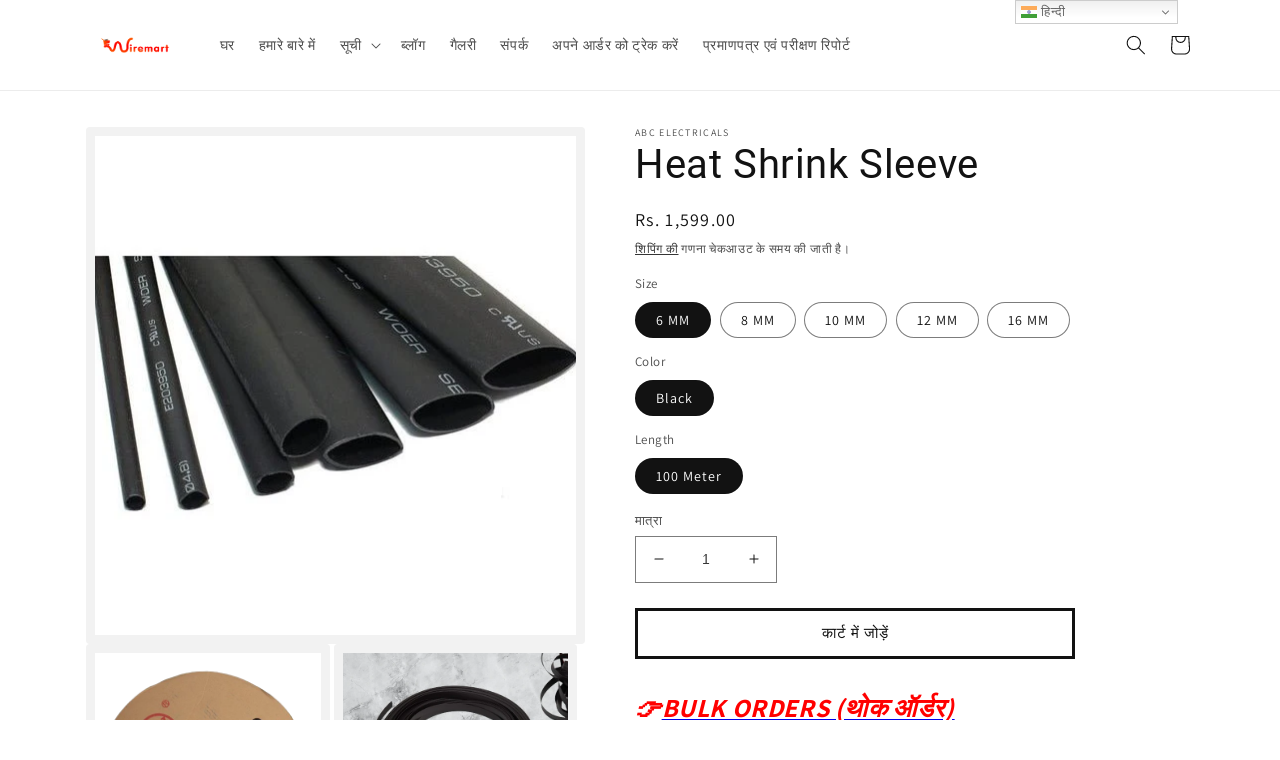

--- FILE ---
content_type: text/html; charset=utf-8
request_url: https://wiremart.co/hi/products/heat-shrink-sleeve
body_size: 47782
content:
<!doctype html>
<html class="no-js" lang="hi">
  <head>

<!-- Thunder PageSpeed --->
<!-- Thunder Critical CSS --->

      <style>@font-face{font-family:sans-serif;src:url("//wiremart.co/cdn/shop/files/sans-serif.woff?643") format("woff")}@font-face{font-family:Roboto;src:url("//wiremart.co/cdn/shop/files/Roboto.woff?v=640265925872291893") format("woff")}@supports not (inset:10px){.grid{margin-left:calc(-1 * var(--grid-mobile-horizontal-spacing))}.grid__item{padding-left:var(--grid-mobile-horizontal-spacing);padding-bottom:var(--grid-mobile-vertical-spacing)}}.shopify-payment-button__button--hidden{visibility:hidden}.shopify-payment-button__button{border-radius:4px;border:none;box-shadow:0 0 0 0 transparent;color:#fff;display:block;font-size:1em;font-weight:500;line-height:1;text-align:center;width:100%}.shopify-payment-button__button[disabled]{opacity:.6}.shopify-payment-button__button--unbranded{background-color:#1990c6;padding:1em 2em}.shopify-payment-button__more-options{background:0 0;border:0;display:block;font-size:1em;margin-top:1em;text-align:center;width:100%}.shopify-payment-button__more-options[disabled]{opacity:.6}:root{--font-body-family:Assistant,sans-serif;--font-body-style:normal;--font-body-weight:400;--font-body-weight-bold:700;--font-heading-family:-apple-system,BlinkMacSystemFont,Segoe UI,Roboto,Ubuntu,Helvetica Neue,sans-serif,Apple Color Emoji,Segoe UI Emoji,Segoe UI Symbol;--font-heading-style:normal;--font-heading-weight:400;--font-body-scale:1.0;--font-heading-scale:1.0;--color-base-text:18,18,18;--color-shadow:18,18,18;--color-base-background-1:255,255,255;--color-base-background-2:243,243,243;--color-base-solid-button-labels:255,255,255;--color-base-outline-button-labels:18,18,18;--color-base-accent-1:18,18,18;--color-base-accent-2:51,79,180;--payment-terms-background-color:#ffffff;--gradient-base-background-1:#ffffff;--gradient-base-background-2:#f3f3f3;--gradient-base-accent-1:#121212;--gradient-base-accent-2:#334fb4;--media-padding:px;--media-border-opacity:0.05;--media-border-width:9px;--media-radius:4px;--media-shadow-opacity:0.0;--media-shadow-horizontal-offset:0px;--media-shadow-vertical-offset:4px;--media-shadow-blur-radius:5px;--media-shadow-visible:0;--page-width:120rem;--page-width-margin:0rem;--product-card-image-padding:0.0rem;--product-card-corner-radius:0.0rem;--product-card-text-alignment:left;--product-card-border-width:0.0rem;--product-card-border-opacity:0.1;--product-card-shadow-opacity:0.0;--product-card-shadow-visible:0;--product-card-shadow-horizontal-offset:0.0rem;--product-card-shadow-vertical-offset:0.4rem;--product-card-shadow-blur-radius:0.5rem;--collection-card-image-padding:0.0rem;--collection-card-corner-radius:0.0rem;--collection-card-text-alignment:left;--collection-card-border-width:0.0rem;--collection-card-border-opacity:0.1;--collection-card-shadow-opacity:0.0;--collection-card-shadow-visible:0;--collection-card-shadow-horizontal-offset:0.0rem;--collection-card-shadow-vertical-offset:0.4rem;--collection-card-shadow-blur-radius:0.5rem;--blog-card-image-padding:0.0rem;--blog-card-corner-radius:0.0rem;--blog-card-text-alignment:left;--blog-card-border-width:0.0rem;--blog-card-border-opacity:0.1;--blog-card-shadow-opacity:0.0;--blog-card-shadow-visible:0;--blog-card-shadow-horizontal-offset:0.0rem;--blog-card-shadow-vertical-offset:0.4rem;--blog-card-shadow-blur-radius:0.5rem;--badge-corner-radius:4.0rem;--popup-border-width:1px;--popup-border-opacity:0.1;--popup-corner-radius:0px;--popup-shadow-opacity:0.0;--popup-shadow-horizontal-offset:0px;--popup-shadow-vertical-offset:4px;--popup-shadow-blur-radius:5px;--drawer-border-width:2px;--drawer-border-opacity:0.1;--drawer-shadow-opacity:0.0;--drawer-shadow-horizontal-offset:0px;--drawer-shadow-vertical-offset:4px;--drawer-shadow-blur-radius:5px;--spacing-sections-desktop:0px;--spacing-sections-mobile:0px;--grid-desktop-vertical-spacing:20px;--grid-desktop-horizontal-spacing:8px;--grid-mobile-vertical-spacing:10px;--grid-mobile-horizontal-spacing:4px;--text-boxes-border-opacity:0.1;--text-boxes-border-width:0px;--text-boxes-radius:0px;--text-boxes-shadow-opacity:0.0;--text-boxes-shadow-visible:0;--text-boxes-shadow-horizontal-offset:0px;--text-boxes-shadow-vertical-offset:4px;--text-boxes-shadow-blur-radius:5px;--buttons-radius:0px;--buttons-radius-outset:0px;--buttons-border-width:3px;--buttons-border-opacity:1.0;--buttons-shadow-opacity:0.0;--buttons-shadow-visible:0;--buttons-shadow-horizontal-offset:0px;--buttons-shadow-vertical-offset:4px;--buttons-shadow-blur-radius:5px;--buttons-border-offset:0px;--inputs-radius:0px;--inputs-border-width:1px;--inputs-border-opacity:0.55;--inputs-shadow-opacity:0.0;--inputs-shadow-horizontal-offset:0px;--inputs-margin-offset:0px;--inputs-shadow-vertical-offset:4px;--inputs-shadow-blur-radius:5px;--inputs-radius-outset:0px;--variant-pills-radius:40px;--variant-pills-border-width:1px;--variant-pills-border-opacity:0.55;--variant-pills-shadow-opacity:0.0;--variant-pills-shadow-horizontal-offset:0px;--variant-pills-shadow-vertical-offset:4px;--variant-pills-shadow-blur-radius:5px}*,::after,::before{box-sizing:inherit}html{box-sizing:border-box;font-size:calc(var(--font-body-scale) * 62.5%);height:100%}body{display:grid;grid-template-rows:auto auto 1fr auto;grid-template-columns:100%;min-height:100%;margin:0;font-size:1.5rem;letter-spacing:.06rem;line-height:calc(1 + .8 / var(--font-body-scale));font-family:var(--font-body-family);font-style:var(--font-body-style);font-weight:var(--font-body-weight)}.color-background-1,:root{--color-foreground:var(--color-base-text);--color-background:var(--color-base-background-1);--gradient-background:var(--gradient-base-background-1)}.color-inverse{--color-foreground:var(--color-base-background-1);--color-background:var(--color-base-text);--gradient-background:rgb(var(--color-base-text))}.color-accent-2{--color-foreground:var(--color-base-solid-button-labels);--color-background:var(--color-base-accent-2);--gradient-background:var(--gradient-base-accent-2)}.color-background-1,:root{--color-link:var(--color-base-outline-button-labels);--alpha-link:.85}.color-accent-2,.color-inverse{--color-link:var(--color-foreground);--alpha-link:.7}.color-background-1,:root{--color-button:var(--color-base-accent-1);--color-button-text:var(--color-base-solid-button-labels);--alpha-button-background:1;--alpha-button-border:1}.color-accent-2,.color-inverse{--color-button:var(--color-foreground);--color-button-text:var(--color-background)}.button--secondary{--color-button:var(--color-base-outline-button-labels);--color-button-text:var(--color-base-outline-button-labels);--color-button:var(--color-background);--alpha-button-background:1}.color-background-1,:root{--color-badge-background:var(--color-background);--color-badge-border:var(--color-foreground);--alpha-badge-border:.1}.color-accent-2,.color-inverse{--color-badge-background:var(--color-background);--color-badge-border:var(--color-background);--alpha-badge-border:1}.color-background-1,:root{--color-card-hover:var(--color-base-text)}.color-inverse{--color-card-hover:var(--color-base-background-1)}.color-accent-2{--color-card-hover:var(--color-base-solid-button-labels)}:root{--color-icon:rgb(var(--color-base-text))}.contains-media,.global-media-settings{--border-radius:var(--media-radius);--border-width:var(--media-border-width);--border-opacity:var(--media-border-opacity);--shadow-horizontal-offset:var(--media-shadow-horizontal-offset);--shadow-vertical-offset:var(--media-shadow-vertical-offset);--shadow-blur-radius:var(--media-shadow-blur-radius);--shadow-opacity:var(--media-shadow-opacity);--shadow-visible:var(--media-shadow-visible)}html.no-js .no-js-hidden{display:none!important}.page-width{max-width:var(--page-width);margin:0 auto;padding:0 1.5rem}@media screen and (min-width:750px){body{font-size:1.6rem}.page-width{padding:0 5rem}}.isolate{position:relative;z-index:0}.color-accent-2,.color-background-1,.color-inverse,body{color:rgba(var(--color-foreground),.75);background-color:rgb(var(--color-background))}.list-unstyled{margin:0;padding:0;list-style:none}.hidden{display:none!important}.visually-hidden{position:absolute!important;overflow:hidden;width:1px;height:1px;margin:-1px;padding:0;border:0;clip:rect(0 0 0 0);word-wrap:normal!important}.visually-hidden--inline{margin:0;height:1em}.text-body{font-size:1.5rem;letter-spacing:.06rem;line-height:calc(1 + .8 / var(--font-body-scale));font-family:var(--font-body-family);font-style:var(--font-body-style);font-weight:var(--font-body-weight)}.h1,.h5,h1,h2{font-family:var(--font-heading-family);font-style:var(--font-heading-style);font-weight:var(--font-heading-weight);letter-spacing:calc(var(--font-heading-scale) * .06rem);color:rgb(var(--color-foreground));line-height:calc(1 + .3/max(1,var(--font-heading-scale)));word-break:break-word}.h1,h1{font-size:calc(var(--font-heading-scale) * 3rem)}@media only screen and (min-width:750px){.h1,h1{font-size:calc(var(--font-heading-scale) * 4rem)}}h2{font-size:calc(var(--font-heading-scale) * 2rem)}.h5{font-size:calc(var(--font-heading-scale) * 1.2rem)}@media only screen and (min-width:750px){h2{font-size:calc(var(--font-heading-scale) * 2.4rem)}.h5{font-size:calc(var(--font-heading-scale) * 1.3rem)}}.caption{font-size:1rem;letter-spacing:.07rem;line-height:calc(1 + .7 / var(--font-body-scale))}@media screen and (min-width:750px){.caption{font-size:1.2rem}}.caption-with-letter-spacing{font-size:1rem;letter-spacing:.13rem;line-height:calc(1 + .2 / var(--font-body-scale));text-transform:uppercase}.caption-large,.field__input,.form__label,.select__select{font-size:1.3rem;line-height:calc(1 + .5 / var(--font-body-scale));letter-spacing:.04rem}@media screen and (max-width:749px){.small-hide{display:none!important}}a:empty,div:empty,p:empty,ul:empty{display:none}.link{display:inline-block;border:none;box-shadow:none;text-decoration:underline;text-underline-offset:.3rem;color:rgb(var(--color-link));background-color:transparent;font-size:1.4rem;font-family:inherit}.link--text{color:rgb(var(--color-foreground))}details>*{box-sizing:border-box}@media (prefers-reduced-motion){.motion-reduce{animation:none!important}.slider{scroll-behavior:auto}}:root{--duration-short:.1s;--duration-default:.2s;--duration-long:.5s}.icon-arrow{width:1.5rem}.animate-arrow .icon-arrow path{transform:translate(-.25rem)}summary{list-style:none;position:relative}summary .icon-caret{position:absolute;height:.6rem;right:1.5rem;top:calc(50% - .2rem)}summary::-webkit-details-marker{display:none}.focus-none{box-shadow:none!important;outline:0!important}.grid{display:flex;flex-wrap:wrap;margin-bottom:2rem;padding:0;list-style:none;column-gap:var(--grid-mobile-horizontal-spacing);row-gap:var(--grid-mobile-vertical-spacing)}.grid__item{width:calc(25% - var(--grid-mobile-horizontal-spacing) * 3 / 4);max-width:calc(50% - var(--grid-mobile-horizontal-spacing)/ 2);flex-grow:1;flex-shrink:0}.grid--1-col .grid__item{max-width:100%;width:100%}@media screen and (min-width:750px){.grid{column-gap:var(--grid-desktop-horizontal-spacing);row-gap:var(--grid-desktop-vertical-spacing)}.grid__item{width:calc(25% - var(--grid-desktop-horizontal-spacing) * 3 / 4);max-width:calc(50% - var(--grid-desktop-horizontal-spacing)/ 2)}.grid--2-col-tablet .grid__item{width:calc(50% - var(--grid-desktop-horizontal-spacing)/ 2)}}@media screen and (max-width:749px){.grid--peek.slider--mobile{margin:0;width:100%}.grid--peek.slider--mobile .grid__item{box-sizing:content-box;margin:0}.grid--peek .grid__item{min-width:35%}.grid--peek.slider .grid__item:first-of-type{margin-left:1.5rem}.grid--peek.slider:after{margin-left:calc(-1 * var(--grid-mobile-horizontal-spacing))}.grid--peek .grid__item{width:calc(50% - var(--grid-mobile-horizontal-spacing) - 3rem)}}.media{display:block;background-color:rgba(var(--color-foreground),.1);position:relative;overflow:hidden}.media--transparent{background-color:transparent}.media>:not(.zoom):not(.deferred-media__poster-button){display:block;max-width:100%;position:absolute;top:0;left:0;height:100%;width:100%}.media>img{object-fit:cover;object-position:center center}.button,button.shopify-payment-button__button--unbranded{--shadow-horizontal-offset:var(--buttons-shadow-horizontal-offset);--shadow-vertical-offset:var(--buttons-shadow-vertical-offset);--shadow-blur-radius:var(--buttons-shadow-blur-radius);--shadow-opacity:var(--buttons-shadow-opacity);--shadow-visible:var(--buttons-shadow-visible);--border-offset:var(--buttons-border-offset);--border-opacity:calc(1 - var(--buttons-border-opacity));border-radius:var(--buttons-radius-outset);position:relative}.button,button.shopify-payment-button__button--unbranded{min-width:calc(12rem + var(--buttons-border-width) * 2);min-height:calc(4.5rem + var(--buttons-border-width) * 2)}.button{display:inline-flex;justify-content:center;align-items:center;border:0;padding:0 3rem;font:inherit;font-size:1.5rem;text-decoration:none;color:rgb(var(--color-button-text));-webkit-appearance:none;appearance:none;background-color:rgba(var(--color-button),var(--alpha-button-background))}.button:before,.shopify-payment-button__button--unbranded:before{content:"";position:absolute;top:0;right:0;bottom:0;left:0;z-index:-1;border-radius:var(--buttons-radius-outset);box-shadow:var(--shadow-horizontal-offset) var(--shadow-vertical-offset) var(--shadow-blur-radius) rgba(var(--color-shadow),var(--shadow-opacity))}.button:after,.shopify-payment-button__button--unbranded:after{content:"";position:absolute;top:var(--buttons-border-width);right:var(--buttons-border-width);bottom:var(--buttons-border-width);left:var(--buttons-border-width);z-index:1;border-radius:var(--buttons-radius);box-shadow:0 0 0 calc(var(--buttons-border-width) + var(--border-offset)) rgba(var(--color-button-text),var(--border-opacity)),0 0 0 var(--buttons-border-width) rgba(var(--color-button),var(--alpha-button-background))}.button--secondary:after{--border-opacity:var(--buttons-border-opacity)}.button,.button-label{font-size:1.5rem;letter-spacing:.1rem;line-height:calc(1 + .2 / var(--font-body-scale))}.button--full-width{display:flex;width:100%}.share-button__button{font-size:1.4rem;display:flex;min-height:2.4rem;align-items:center;color:rgb(var(--color-link));margin-left:0;padding-left:0}.share-button__button,.share-button__fallback button{background-color:transparent;border:none}.share-button__button .icon-share{height:1.2rem;margin-right:1rem;width:1.3rem}.share-button__fallback{display:flex;align-items:center;position:absolute;top:3rem;left:.1rem;z-index:3;width:100%;min-width:max-content;border-radius:var(--inputs-radius);border:0}.share-button__fallback:after{content:"";position:absolute;top:var(--inputs-border-width);right:var(--inputs-border-width);bottom:var(--inputs-border-width);left:var(--inputs-border-width);border:.1rem solid transparent;border-radius:var(--inputs-radius);box-shadow:0 0 0 var(--inputs-border-width) rgba(var(--color-foreground),var(--inputs-border-opacity));z-index:1}.share-button__fallback:before{background:rgb(var(--color-background));content:"";position:absolute;top:0;right:0;bottom:0;left:0;border-radius:var(--inputs-radius-outset);box-shadow:var(--inputs-shadow-horizontal-offset) var(--inputs-shadow-vertical-offset) var(--inputs-shadow-blur-radius) rgba(var(--color-base-text),var(--inputs-shadow-opacity));z-index:-1}.share-button__fallback button{width:4.4rem;height:4.4rem;padding:0;flex-shrink:0;display:flex;justify-content:center;align-items:center;position:relative;right:var(--inputs-border-width)}.share-button__close,.share-button__copy{background-color:transparent;color:rgb(var(--color-foreground))}.share-button__fallback .field:after,.share-button__fallback .field:before{content:none}.share-button__fallback .field{border-radius:0;min-width:auto;min-height:auto}.share-button__fallback .field__input:-webkit-autofill{outline:.2rem solid rgba(var(--color-foreground),.5);outline-offset:.1rem;box-shadow:0 0 0 .1rem rgb(var(--color-background)),0 0 .5rem .4rem rgba(var(--color-foreground),.3)}.share-button__fallback .field__input{box-shadow:none;text-overflow:ellipsis;white-space:nowrap;overflow:hidden;filter:none;min-width:auto;min-height:auto}.share-button__fallback .icon{width:1.5rem;height:1.5rem}.share-button__message:not(:empty){display:flex;align-items:center;width:100%;height:100%;margin-top:0;padding:.8rem 0 .8rem 1.5rem;margin:var(--inputs-border-width)}.field__input,.select__select{-webkit-appearance:none;appearance:none;background-color:rgb(var(--color-background));color:rgb(var(--color-foreground));font-size:1.6rem;width:100%;box-sizing:border-box;border-radius:var(--inputs-radius);height:4.5rem;min-height:calc(var(--inputs-border-width) * 2);min-width:calc(7rem + (var(--inputs-border-width) * 2));position:relative;border:0}.field:before,.select:before{content:"";position:absolute;top:0;right:0;bottom:0;left:0;border-radius:var(--inputs-radius-outset);box-shadow:var(--inputs-shadow-horizontal-offset) var(--inputs-shadow-vertical-offset) var(--inputs-shadow-blur-radius) rgba(var(--color-base-text),var(--inputs-shadow-opacity));z-index:-1}.field:after,.select:after{content:"";position:absolute;top:var(--inputs-border-width);right:var(--inputs-border-width);bottom:var(--inputs-border-width);left:var(--inputs-border-width);border:.1rem solid transparent;border-radius:var(--inputs-radius);box-shadow:0 0 0 var(--inputs-border-width) rgba(var(--color-foreground),var(--inputs-border-opacity));z-index:1}.select__select{font-family:var(--font-body-family);font-style:var(--font-body-style);font-weight:var(--font-body-weight);font-size:1.2rem;color:rgba(var(--color-foreground),.75)}.select{display:flex;position:relative;width:100%}.select .icon-caret{height:.6rem;position:absolute;top:calc(50% - .2rem);right:calc(var(--inputs-border-width) + 1.5rem)}.select__select{line-height:calc(1 + .6 / var(--font-body-scale));padding:0 2rem;margin:var(--inputs-border-width);min-height:calc(var(--inputs-border-width) * 2)}.field{position:relative;width:100%;display:flex}.field__input{flex-grow:1;text-align:left;padding:1.5rem;margin:var(--inputs-border-width)}.field__label{font-size:1.6rem;left:calc(var(--inputs-border-width) + 2rem);top:calc(1rem + var(--inputs-border-width));margin-bottom:0;position:absolute;color:rgba(var(--color-foreground),.75);letter-spacing:.1rem;line-height:1.5}.field__input:-webkit-autofill~.field__label,.field__input:not(:placeholder-shown)~.field__label{font-size:1rem;top:calc(var(--inputs-border-width) + .5rem);left:calc(var(--inputs-border-width) + 2rem);letter-spacing:.04rem}.field__input:-webkit-autofill,.field__input:not(:placeholder-shown){padding:2.2rem 1.5rem .8rem 2rem;margin:var(--inputs-border-width)}.field__input::-webkit-search-cancel-button{display:none}.field__button{align-items:center;background-color:transparent;border:0;color:currentColor;display:flex;height:4.4rem;justify-content:center;overflow:hidden;padding:0;position:absolute;right:0;top:0;width:4.4rem}.field__button>svg{height:2.5rem;width:2.5rem}.field__input:-webkit-autofill~.field__button,.field__input:-webkit-autofill~.field__label{color:#000}.form__label{display:block;margin-bottom:.6rem}.quantity{color:rgba(var(--color-foreground));position:relative;width:calc(14rem / var(--font-body-scale) + var(--inputs-border-width) * 2);display:flex;border-radius:var(--inputs-radius);min-height:calc((var(--inputs-border-width) * 2) + 4.5rem)}.quantity:after{content:"";position:absolute;top:var(--inputs-border-width);right:var(--inputs-border-width);bottom:var(--inputs-border-width);left:var(--inputs-border-width);border:.1rem solid transparent;border-radius:var(--inputs-radius);box-shadow:0 0 0 var(--inputs-border-width) rgba(var(--color-foreground),var(--inputs-border-opacity));z-index:1}.quantity:before{background:rgb(var(--color-background));content:"";position:absolute;top:0;right:0;bottom:0;left:0;border-radius:var(--inputs-radius-outset);box-shadow:var(--inputs-shadow-horizontal-offset) var(--inputs-shadow-vertical-offset) var(--inputs-shadow-blur-radius) rgba(var(--color-base-text),var(--inputs-shadow-opacity));z-index:-1}.quantity__input{color:currentColor;font-size:1.4rem;font-weight:500;opacity:.85;text-align:center;background-color:transparent;border:0;padding:0 .5rem;width:100%;flex-grow:1;-webkit-appearance:none;appearance:none}.quantity__button{width:calc(4.5rem / var(--font-body-scale));flex-shrink:0;font-size:1.8rem;border:0;background-color:transparent;display:flex;align-items:center;justify-content:center;color:rgb(var(--color-foreground));padding:0}.quantity__button:first-child{margin-left:calc(var(--inputs-border-width))}.quantity__button:last-child{margin-right:calc(var(--inputs-border-width))}.quantity__button svg{width:1rem}.quantity__input:-webkit-autofill{box-shadow:0 0 0 10rem rgb(var(--color-background)) inset!important;-webkit-box-shadow:0 0 0 10rem rgb(var(--color-background)) inset!important}.quantity__input::-webkit-inner-spin-button,.quantity__input::-webkit-outer-spin-button{-webkit-appearance:none;margin:0}.quantity__input[type=number]{-moz-appearance:textfield}.modal__toggle{list-style-type:none}.modal__toggle-close{display:none}.modal__toggle-open{display:flex}.no-js .modal__close-button.link{display:none}.modal__close-button.link{display:flex;justify-content:center;align-items:center;padding:0;height:4.4rem;width:4.4rem;background-color:transparent}.modal__close-button .icon{width:1.7rem;height:1.7rem}.modal__content{position:absolute;top:0;left:0;right:0;bottom:0;background:rgb(var(--color-background));z-index:4;display:flex;justify-content:center;align-items:center}#shopify-section-announcement-bar{z-index:4}#shopify-section-header{z-index:3}.header-wrapper{display:block;position:relative;background-color:rgb(var(--color-background));z-index:1}.header-wrapper--border-bottom{border-bottom:.1rem solid rgba(var(--color-foreground),.08)}.header{display:grid;grid-template-areas:"left-icon heading icons";grid-template-columns:1fr 2fr 1fr;align-items:center}.header>.header__heading-link{line-height:0}.header__heading,.header__heading-link{grid-area:heading;justify-self:center}.header__heading-link{display:inline-block;padding:.75rem;text-decoration:none;word-break:break-word}.header__heading-logo{height:auto;width:100%}@media screen and (min-width:990px){.header--middle-left{grid-template-areas:"heading navigation icons";grid-template-columns:auto auto 1fr;column-gap:2rem}.header__heading-link{margin-left:-.75rem}.header__heading-link{justify-self:start}.header:not(.header--top-center) *>.header__search{display:inline-flex}}.header__icons{display:flex;grid-area:icons;justify-self:end}.header__icon span,.header__icon:not(.header__icon--summary){display:flex;align-items:center;justify-content:center}.header__icon{color:rgb(var(--color-foreground))}.header__icon span{height:100%}.header__icon:after{content:none}.header__icon .icon{height:2rem;width:2rem;fill:none;vertical-align:middle}.header__icon,.header__icon--cart .icon{height:4.4rem;width:4.4rem;padding:0}.header__icon--cart{position:relative;margin-right:-1.2rem}.header>.header__search{grid-area:left-icon;justify-self:start}.header__search{display:inline-flex;line-height:0}.no-js .predictive-search{display:none}.search-modal{opacity:0;border-bottom:.1rem solid rgba(var(--color-foreground),.08);min-height:calc(100% + var(--inputs-margin-offset) + (2 * var(--inputs-border-width)));height:100%}.search-modal__content{display:flex;align-items:center;justify-content:center;width:100%;height:100%;padding:0 5rem 0 1rem;line-height:calc(1 + .8 / var(--font-body-scale));position:relative}.search-modal__content-bottom{bottom:calc((var(--inputs-margin-offset)/ 2))}.search-modal__form{width:100%}.search-modal__close-button{position:absolute;right:.3rem}@media screen and (min-width:750px){.search-modal__close-button{right:1rem}.search-modal__content{padding:0 6rem}}@media screen and (min-width:990px){.search-modal__form{max-width:47.8rem}.search-modal__close-button{position:initial;margin-left:.5rem}}.header__icon--menu .icon{display:block;position:absolute;opacity:1;transform:scale(1)}details:not([open])>.header__icon--menu .icon-close{visibility:hidden;opacity:0;transform:scale(.8)}.header__inline-menu{margin-left:-1.2rem;grid-area:navigation;display:none}@media screen and (min-width:990px){.header__inline-menu{display:block}.header--middle-left .header__inline-menu{margin-left:0}header-drawer{display:none}}.header__menu-item{padding:1.2rem;text-decoration:none;color:rgba(var(--color-foreground),.75)}.global-settings-popup,.header__submenu.global-settings-popup{border-radius:var(--popup-corner-radius);border-color:rgba(var(--color-foreground),var(--popup-border-opacity));border-style:solid;border-width:var(--popup-border-width);box-shadow:var(--popup-shadow-horizontal-offset) var(--popup-shadow-vertical-offset) var(--popup-shadow-blur-radius) rgba(var(--color-shadow),var(--popup-shadow-opacity))}.header__submenu.list-menu{padding:2.4rem 0}.header__submenu .header__submenu{background-color:rgba(var(--color-foreground),.03);padding:.5rem 0;margin:.5rem 0}.header__submenu .header__menu-item:after{right:2rem}.header__submenu .header__menu-item{justify-content:space-between;padding:.8rem 2.4rem}.header__submenu .header__submenu .header__menu-item{padding-left:3.4rem}.header__menu-item .icon-caret{right:.8rem}.header__submenu .icon-caret{flex-shrink:0;margin-left:1rem;position:static}header-menu>details{position:relative}.badge{border:1px solid transparent;border-radius:var(--badge-corner-radius);display:inline-block;font-size:1.2rem;letter-spacing:.1rem;line-height:1;padding:.5rem 1.3rem .6rem;text-align:center;background-color:rgb(var(--color-badge-background));border-color:rgba(var(--color-badge-border),var(--alpha-badge-border));color:rgb(var(--color-foreground));word-break:break-word}.gradient{background:rgb(var(--color-background));background:var(--gradient-background);background-attachment:fixed}@media screen and (forced-colors:active){.icon{color:CanvasText;fill:CanvasText!important}}.global-media-settings{position:relative;border:var(--media-border-width) solid rgba(var(--color-foreground),var(--media-border-opacity));border-radius:var(--media-radius);overflow:visible!important;background-color:rgb(var(--color-background))}.global-media-settings:after{content:"";position:absolute;top:calc(var(--media-border-width) * -1);right:calc(var(--media-border-width) * -1);bottom:calc(var(--media-border-width) * -1);left:calc(var(--media-border-width) * -1);border-radius:var(--media-radius);box-shadow:var(--media-shadow-horizontal-offset) var(--media-shadow-vertical-offset) var(--media-shadow-blur-radius) rgba(var(--color-shadow),var(--media-shadow-opacity));z-index:-1}.global-media-settings--no-shadow{overflow:hidden!important}.global-media-settings--no-shadow:after{content:none}.global-media-settings img{border-radius:calc(var(--media-radius) - var(--media-border-width))}@supports not (inset:10px){.grid{margin-left:calc(-1 * var(--grid-mobile-horizontal-spacing))}.grid__item{padding-left:var(--grid-mobile-horizontal-spacing);padding-bottom:var(--grid-mobile-vertical-spacing)}@media screen and (min-width:750px){.grid{margin-left:calc(-1 * var(--grid-desktop-horizontal-spacing))}.grid__item{padding-left:var(--grid-desktop-horizontal-spacing);padding-bottom:var(--grid-desktop-vertical-spacing)}}@media screen and (min-width:749px){.grid--peek .grid__item{padding-left:var(--grid-mobile-horizontal-spacing)}}}@media (forced-colors:active){.button{border:1px solid transparent}}.wk_wallet_amount{color:#f0431d;font-weight:800}.predictive-search{display:none;position:absolute;top:calc(100% + .1rem);left:-.1rem;border-width:var(--popup-border-width);border-style:solid;border-color:rgba(var(--color-foreground),var(--popup-border-opacity));background-color:rgb(var(--color-background));z-index:3;border-bottom-right-radius:var(--popup-corner-radius);border-bottom-left-radius:var(--popup-corner-radius);box-shadow:var(--popup-shadow-horizontal-offset) var(--popup-shadow-vertical-offset) var(--popup-shadow-blur-radius) rgba(var(--color-shadow),var(--popup-shadow-opacity))}@media screen and (max-width:749px){.predictive-search--header{right:0;left:0;top:100%}}@media screen and (max-width:989px){.header__heading-link{text-align:center}.predictive-search{overflow-y:auto;-webkit-overflow-scrolling:touch}.no-js slider-component .slider{padding-bottom:3rem}}@media screen and (min-width:750px){.predictive-search{border-top:none;width:calc(100% + .2rem)}.header predictive-search{position:relative}}predictive-search .spinner{width:1.5rem;height:1.5rem;line-height:0}predictive-search:not([loading]) .predictive-search__loading-state{display:none}.predictive-search__item-content{grid-area:product-content;display:flex;flex-direction:column}.predictive-search__image{grid-area:product-image;object-fit:contain;font-family:"object-fit: contain"}:root{--ecom-global-colors-primary:#ffffff;--ecom-global-colors-secondary:#ffffff;--ecom-global-colors-text:#ffffff;--ecom-global-colors-accent:#ffffff}#qb-64677720d3b04eec62a85798{display:block;filter:blur(4px)}#qb-64677720d3b04eec62a85798 .qb-message{font-family:sans-serif;font-weight:400;font-style:normal}#qb-64677720d3b04eec62a85798 .qb-button{font-family:Roboto;font-weight:900;font-style:normal}.qb-skeleton{font-size:10px}@media (max-width:400px){.qb-skeleton{font-size:5px;display:flex!important;align-items:center;flex-direction:column!important}.qb-skeleton-item:not(:first-child){margin-top:1rem}}@media (min-width:401px) and (max-width:615px){.qb-skeleton{font-size:7px}}.list-menu--disclosure{position:absolute;min-width:100%;width:20rem;border:1px solid rgba(var(--color-foreground),.2)}.search__input.field__input{padding-right:5rem}.search__button{right:var(--inputs-border-width);top:var(--inputs-border-width)}.search__button .icon{height:1.8rem;width:1.8rem}input::-webkit-search-decoration{-webkit-appearance:none}.header__icon--menu{position:initial}.menu-drawer{position:absolute;transform:translate(-100%);visibility:hidden;z-index:3;left:0;top:100%;width:calc(100vw - 4rem);padding:0;border-width:0 var(--drawer-border-width) 0 0;background-color:rgb(var(--color-background));overflow-x:hidden;border-style:solid;border-color:rgba(var(--color-foreground),var(--drawer-border-opacity));filter:drop-shadow(var(--drawer-shadow-horizontal-offset) var(--drawer-shadow-vertical-offset) var(--drawer-shadow-blur-radius) rgba(var(--color-shadow),var(--drawer-shadow-opacity)))}@media screen and (min-width:750px){.menu-drawer{width:40rem}.no-js .menu-drawer{height:auto}}.menu-drawer__inner-container{position:relative;height:100%}.menu-drawer__navigation-container{display:grid;grid-template-rows:1fr auto;align-content:space-between;overflow-y:auto;height:100%}.menu-drawer__navigation{padding:5.6rem 0}.menu-drawer__inner-submenu{height:100%;overflow-x:hidden;overflow-y:auto}.no-js .menu-drawer__navigation{padding:0}.no-js .menu-drawer__navigation>ul>li{border-bottom:.1rem solid rgba(var(--color-foreground),.04)}.no-js .menu-drawer__submenu ul>li{border-top:.1rem solid rgba(var(--color-foreground),.04)}.menu-drawer__menu-item{padding:1.1rem 3.2rem;text-decoration:none;font-size:1.8rem}.no-js .menu-drawer__menu-item{font-size:1.6rem}.no-js .menu-drawer__submenu .menu-drawer__menu-item{padding:1.2rem 5.2rem 1.2rem 6rem}.no-js .menu-drawer__submenu .menu-drawer__submenu .menu-drawer__menu-item{padding-left:9rem}.menu-drawer summary.menu-drawer__menu-item{padding-right:5.2rem}.no-js .menu-drawer__menu-item .icon-caret{right:3rem}.no-js .menu-drawer .icon-arrow{display:none}.menu-drawer__menu-item>.icon-arrow{position:absolute;right:2.5rem;top:50%;transform:translateY(-50%)}.menu-drawer__close-button{margin-top:1.5rem;padding:1.2rem 2.6rem;text-decoration:none;display:flex;align-items:center;font-size:1.4rem;width:100%;background-color:transparent;font-family:var(--font-body-family);font-style:var(--font-body-style);text-align:left}.no-js .menu-drawer__close-button{display:none}.menu-drawer__close-button .icon-arrow{transform:rotate(180deg);margin-right:1rem}.menu-drawer__utility-links{padding:2rem;background-color:rgba(var(--color-foreground),.03)}.menu-drawer__account{display:inline-flex;align-items:center;text-decoration:none;padding:1.2rem;margin-left:-1.2rem;font-size:1.4rem;color:rgb(var(--color-foreground))}.menu-drawer__account .icon-account{height:2rem;width:2rem;margin-right:1rem}.menu-drawer .list-social{justify-content:flex-start;margin-left:-1.25rem;margin-top:2rem}.menu-drawer .list-social__link{padding:1.3rem 1.25rem}.cart-notification-wrapper{position:relative}.cart-notification-wrapper .cart-notification{display:block}.cart-notification{border-bottom-right-radius:var(--popup-corner-radius);border-bottom-left-radius:var(--popup-corner-radius);border-color:rgba(var(--color-foreground),var(--popup-border-opacity));border-style:solid;border-width:0 0 var(--popup-border-width);padding:2.5rem 3.5rem;position:absolute;right:0;transform:translateY(-100%);visibility:hidden;width:100%;box-shadow:var(--popup-shadow-horizontal-offset) var(--popup-shadow-vertical-offset) var(--popup-shadow-blur-radius) rgba(var(--color-shadow),var(--popup-shadow-opacity))}.cart-notification__header{align-items:flex-start;display:flex}.cart-notification__heading{align-items:center;display:flex;flex-grow:1;margin-bottom:0;margin-top:0}.cart-notification__heading .icon-checkmark{color:rgb(var(--color-foreground));margin-right:1rem;width:1.3rem}.cart-notification__close{margin-top:-2rem;margin-right:-3rem}.cart-notification__links{text-align:center}.cart-notification__links>*{margin-top:1rem}.cart-notification-product{align-items:flex-start;display:flex;padding-bottom:3rem;padding-top:2rem}.price{font-size:1.6rem;letter-spacing:.1rem;line-height:calc(1 + .5 / var(--font-body-scale));color:rgb(var(--color-foreground))}.price>*{display:inline-block;vertical-align:top}.price .price-item{display:inline-block;margin:0 1rem 0 0}.price__regular .price-item--regular{margin-right:0}.price--large{font-size:1.6rem;line-height:calc(1 + .5 / var(--font-body-scale));letter-spacing:.13rem}@media screen and (min-width:750px){.cart-notification{border-width:0 var(--popup-border-width) var(--popup-border-width);max-width:36.8rem;right:4rem}.price{margin-bottom:0}.price--large{font-size:1.8rem}.section-header{margin-bottom:0}}.price__regular{display:block}.price .price__badge-sale,.price .price__badge-sold-out,.price--on-sale .price__regular,.price__sale{display:none}.price--on-sale .price__badge-sale{display:inline-block}.price--on-sale .price__sale{display:initial;flex-direction:row;flex-wrap:wrap}.price--on-sale .price-item--regular{text-decoration:line-through;color:rgba(var(--color-foreground),.75);font-size:1.3rem}.unit-price{display:block;font-size:1.1rem;letter-spacing:.04rem;line-height:calc(1 + .2 / var(--font-body-scale));margin-top:.2rem;text-transform:uppercase;color:rgba(var(--color-foreground),.7)}.loading-overlay__spinner{width:1.8rem;display:inline-block}.spinner{animation:1.4s linear infinite rotator}@keyframes rotator{0%{transform:rotate(0)}to{transform:rotate(270deg)}}.path{stroke-dasharray:280;stroke-dashoffset:0;transform-origin:center;stroke:rgb(var(--color-foreground));animation:1.4s ease-in-out infinite dash}@keyframes dash{0%{stroke-dashoffset:280}50%{stroke-dashoffset:75;transform:rotate(135deg)}to{stroke-dashoffset:280;transform:rotate(450deg)}}header-drawer{justify-self:start;margin-left:-1.2rem}.header__heading-logo{max-width:90px}.menu-drawer-container{display:flex}.list-menu{list-style:none;padding:0;margin:0}.list-menu--inline{display:inline-flex;flex-wrap:wrap}summary.list-menu__item{padding-right:2.7rem}.list-menu__item{display:flex;align-items:center;line-height:calc(1 + .3 / var(--font-body-scale))}.header{padding-top:10px;padding-bottom:10px}.section-header{margin-bottom:0}@media screen and (min-width:990px){.header{padding-top:20px;padding-bottom:20px}.product--small:not(.product--no-media) .product__info-wrapper{max-width:55%;width:calc(55% - var(--grid-desktop-horizontal-spacing)/ 2)}.product--small:not(.product--no-media) .product__media-wrapper{max-width:45%;width:calc(45% - var(--grid-desktop-horizontal-spacing)/ 2)}}.cart-notification{display:none}.product{margin:0}.product.grid{gap:0}.product__media-wrapper{padding-left:0}@media screen and (min-width:750px){.product--stacked .product__info-container--sticky{display:block;position:sticky;top:3rem;z-index:2}.product__info-wrapper{padding:0 0 0 5rem}}.shopify-payment-button__button{font-family:inherit;min-height:4.6rem}.shopify-payment-button__button--unbranded{background-color:rgba(var(--color-button),var(--alpha-button-background));color:rgb(var(--color-button-text));font-size:1.4rem;line-height:calc(1 + .2 / var(--font-body-scale));letter-spacing:.07rem}.shopify-payment-button__more-options{margin:1.6rem 0 1rem;font-size:1.2rem;line-height:calc(1 + .5 / var(--font-body-scale));letter-spacing:.05rem;text-decoration:underline;text-underline-offset:.3rem}.shopify-payment-button__button+.shopify-payment-button__button--hidden{display:none}.product-form{display:block}.product-form__error-message-wrapper svg{flex-shrink:0;width:1.2rem;height:1.2rem;margin-right:.7rem;margin-top:.5rem}.product-form__input{flex:0 0 100%;padding:0;margin:0 0 1.2rem;max-width:37rem;min-width:fit-content;border:none}variant-radios{display:block}.product-form__input .form__label{padding-left:0}fieldset.product-form__input .form__label{margin-bottom:.2rem}.product-form__input input[type=radio]{clip:rect(0,0,0,0);overflow:hidden;position:absolute;height:1px;width:1px}.product-form__input input[type=radio]+label{border:var(--variant-pills-border-width) solid rgba(var(--color-foreground),var(--variant-pills-border-opacity));background-color:rgb(var(--color-background));color:rgba(var(--color-foreground));border-radius:var(--variant-pills-radius);color:rgb(var(--color-foreground));display:inline-block;margin:.7rem .5rem .2rem 0;padding:1rem 2rem;font-size:1.4rem;letter-spacing:.1rem;line-height:1;text-align:center;position:relative}.product-form__input input[type=radio]+label:before{content:"";position:absolute;top:calc(var(--variant-pills-border-width) * -1);right:calc(var(--variant-pills-border-width) * -1);bottom:calc(var(--variant-pills-border-width) * -1);left:calc(var(--variant-pills-border-width) * -1);z-index:-1;border-radius:var(--variant-pills-radius);box-shadow:var(--variant-pills-shadow-horizontal-offset) var(--variant-pills-shadow-vertical-offset) var(--variant-pills-shadow-blur-radius) rgba(var(--color-shadow),var(--variant-pills-shadow-opacity))}.product-form__input input[type=radio]:checked+label{background-color:rgb(var(--color-foreground));color:rgb(var(--color-background))}@media screen and (forced-colors:active){.path{stroke:CanvasText}.product-form__input input[type=radio]:checked+label{text-decoration:underline}}.product-form__input .select{max-width:25rem}.product-form__submit{margin-bottom:1rem}.no-js .product-form__submit.button--secondary{--color-button:var(--color-base-accent-1);--color-button-text:var(--color-base-solid-button-labels);--alpha-button-background:1}.shopify-payment-button__more-options{color:rgb(var(--color-foreground))}.shopify-payment-button__button{font-size:1.5rem;letter-spacing:.1rem}.product__info-container>*+*{margin:1.5rem 0}.product__info-container .product-form,.product__info-container .product__description{margin:2.5rem 0}.product__text{margin-bottom:0}.product__text.caption-with-letter-spacing{text-transform:uppercase}.product__title{word-break:break-word;margin-bottom:1.5rem}.product__title>*{margin:0}.product__title>a{display:none}.product__text.caption-with-letter-spacing+.product__title{margin-top:0}.product__accordion .accordion__content{padding:0 1rem}.product .price .badge,.product .price__container{margin-bottom:.5rem}@media screen and (min-width:750px){.product__info-container{max-width:60rem}.product__info-container .price--on-sale .price-item--regular{font-size:1.6rem}.product__info-container>:first-child{margin-top:0}.product__media-list{padding-right:calc(var(--media-shadow-horizontal-offset) * var(--media-shadow-visible))}}.product__tax{margin-top:-1.4rem}.product-form__quantity .form__label{margin-bottom:.6rem}.product-form__buttons{max-width:44rem}@media screen and (max-width:749px){.product__media-list{margin-left:-2.5rem;margin-bottom:3rem;width:calc(100% + 4rem)}.product__media-wrapper slider-component:not(.thumbnail-slider--no-slide){margin-left:-1.5rem;margin-right:-1.5rem}.slider.product__media-list::-webkit-scrollbar{height:.2rem;width:.2rem}.product__media-list::-webkit-scrollbar-thumb{background-color:rgb(var(--color-foreground))}.product__media-list::-webkit-scrollbar-track{background-color:rgba(var(--color-foreground),.2)}.product__media-list .product__media-item{width:calc(100% - 3rem - var(--grid-mobile-horizontal-spacing))}}@media screen and (min-width:750px) and (max-width:989px){.product__media-list .product__media-item:first-child{padding-left:0}.product__media-list .product__media-item{width:100%}}.product__media-icon .icon{width:1.2rem;height:1.4rem}.product__media-icon{background-color:rgb(var(--color-background));border-radius:50%;border:.1rem solid rgba(var(--color-foreground),.1);color:rgb(var(--color-foreground));display:flex;align-items:center;justify-content:center;height:3rem;width:3rem;position:absolute;left:calc(1.2rem + var(--media-border-width));top:calc(1.2rem + var(--media-border-width));z-index:1}.product__media-item>*{display:block;position:relative}.product__media-toggle{display:flex;border:none;background-color:transparent;color:currentColor;padding:0}.product__media-toggle:after{content:"";display:block;margin:0;padding:0;position:absolute;top:0;left:0;z-index:2;height:100%;width:100%}.product-media-modal{background-color:rgb(var(--color-background));height:100%;position:fixed;top:0;left:0;width:100%;visibility:hidden;opacity:0;z-index:-1}.product-media-modal__dialog{display:flex;align-items:center;height:100vh}.product-media-modal__content{max-height:100vh;width:100%;overflow:auto}.product-media-modal__content>:not(.active){display:none}@media screen and (min-width:750px){.product-media-modal__content{padding-bottom:2rem}.product-media-modal__content>:not(.active){display:block}}.product-media-modal__content>*{display:block;height:auto;margin:auto}.product-media-modal__toggle{background-color:rgb(var(--color-background));border:.1rem solid rgba(var(--color-foreground),.1);border-radius:50%;color:rgba(var(--color-foreground),.55);display:flex;align-items:center;justify-content:center;right:2rem;padding:1.2rem;position:fixed;z-index:2;top:2rem;width:4rem}@media screen and (min-width:750px){.product-media-modal__content{padding:2rem 11rem}.product-media-modal__content>*{width:100%}.product-media-modal__content>*+*{margin-top:2rem}.product-media-modal__toggle{right:5rem;top:2.2rem}.product-media-modal__dialog .global-media-settings--no-shadow{overflow:visible!important}}@media screen and (min-width:990px){.product--stacked .product__media-item{max-width:calc(50% - var(--grid-desktop-horizontal-spacing)/ 2)}.product:not(.product--columns) .product__media-list .product__media-item:first-child{width:100%;max-width:100%}.product__modal-opener .product__media-icon{opacity:0}.product-media-modal__content{padding:2rem 11rem}.product-media-modal__content>*+*{margin-top:1.5rem}.product-media-modal__content{padding-bottom:1.5rem}.product-media-modal__toggle{right:5rem}.slider:not(.slider--everywhere):not(.slider--desktop)+.slider-buttons{display:none}}.product-media-modal__toggle .icon{height:auto;margin:0;width:2.2rem}.product__media-list .media>*{overflow:hidden}@media screen and (max-width:749px){.product-media-modal__dialog .global-media-settings{border:none;border-radius:0}.product__media-item{display:flex;align-items:center}.product__modal-opener{width:100%}}@media screen and (min-width:750px){.product__media-wrapper .slider-mobile-gutter .slider-button{display:none}}.product:not(.featured-product) .product__view-details{display:none}.product__view-details{display:block;text-decoration:none}.product__view-details .icon{width:1.2rem;margin-left:1.2rem;flex-shrink:0}.accordion__content{margin-bottom:1.5rem;word-break:break-word;overflow-x:auto;padding:0 .6rem}.rte:after{clear:both;content:"";display:block}.rte>p:first-child{margin-top:0}.rte>p:last-child{margin-bottom:0}.rte ul{padding-left:2rem}.rte li{list-style:inherit}.rte li:last-child{margin-bottom:0}.rte a{color:rgba(var(--color-link),var(--alpha-link));text-underline-offset:.3rem;text-decoration-thickness:.1rem}slider-component{--desktop-margin-left-first-item:max(5rem, calc((100vw - var(--page-width) + 10rem - var(--grid-desktop-horizontal-spacing)) / 2));position:relative;display:block}.slider__slide{--focus-outline-padding:.5rem;--shadow-padding-top:calc((var(--shadow-vertical-offset) * -1 + var(--shadow-blur-radius)) * var(--shadow-visible));--shadow-padding-bottom:calc((var(--shadow-vertical-offset) + var(--shadow-blur-radius)) * var(--shadow-visible));scroll-snap-align:start;flex-shrink:0;padding-bottom:0}@media screen and (max-width:749px){.slider.slider--mobile{position:relative;flex-wrap:inherit;overflow-x:auto;scroll-snap-type:x mandatory;scroll-behavior:smooth;scroll-padding-left:1.5rem;-webkit-overflow-scrolling:touch;margin-bottom:1rem}.slider--mobile:after{content:"";width:0;padding-left:1.5rem}.slider.slider--mobile .slider__slide{margin-bottom:0;padding-top:max(var(--focus-outline-padding),var(--shadow-padding-top));padding-bottom:max(var(--focus-outline-padding),var(--shadow-padding-bottom))}}.slider{scrollbar-color:rgb(var(--color-foreground)) rgba(var(--color-foreground),.04);-ms-overflow-style:none;scrollbar-width:none}.slider::-webkit-scrollbar{height:.4rem;width:.4rem;display:none}.no-js .slider{-ms-overflow-style:auto;scrollbar-width:auto}.no-js .slider::-webkit-scrollbar{display:initial}.slider::-webkit-scrollbar-thumb{background-color:rgb(var(--color-foreground));border-radius:.4rem;border:0}.slider::-webkit-scrollbar-track{background:rgba(var(--color-foreground),.04);border-radius:.4rem}.slider-counter{display:flex;justify-content:center;min-width:4.4rem}.slider-buttons{display:flex;align-items:center;justify-content:center}.slider-button{color:rgba(var(--color-foreground),.75);background:0 0;border:none;width:44px;height:44px;display:flex;align-items:center;justify-content:center}.slider-button .icon{height:.6rem}.slider-button--next .icon{transform:rotate(-90deg)}.slider-button--prev .icon{transform:rotate(90deg)}.section-template--17131973181735__main-padding{padding-top:27px;padding-bottom:9px}@media screen and (min-width:750px){.slider--mobile+.slider-buttons{display:none}.section-template--17131973181735__main-padding{padding-top:36px;padding-bottom:12px}}pickup-availability{display:block}.product-recommendations{display:block}.section-template--17131973181735__product-recommendations-padding{padding-top:27px;padding-bottom:21px}@media screen and (min-width:750px){.section-template--17131973181735__product-recommendations-padding{padding-top:36px;padding-bottom:28px}}.footer__column{width:100%;align-items:flex-end}.footer__localization{display:flex;flex-direction:row;justify-content:center;align-content:center;flex-wrap:wrap;padding:1rem 1rem 0}.footer__localization:empty{display:none}@media screen and (min-width:750px){.footer__localization{padding:.4rem 0;justify-content:flex-start}.footer-block__details-content>p{padding:0}}.list-payment{display:flex;flex-wrap:wrap;justify-content:center;margin:-.5rem 0;padding-top:1rem;padding-left:0}@media screen and (min-width:750px){.list-payment{justify-content:flex-end;margin:-.5rem;padding-top:0}}.list-social{display:flex;flex-wrap:wrap;justify-content:flex-end}@media only screen and (max-width:749px){.list-social{justify-content:center}}.list-social__item .icon{height:1.8rem;width:1.8rem}.list-social__link{align-items:center;display:flex;padding:1.3rem;color:rgb(var(--color-foreground))}</style>
    
<!-- End Thunder Critical CSS --->
<!-- Thunder JS Deferral --->
<script>
const e={t:[/paypalobjects/i,/klaviyo/i,/wistia/i],i:[]},t=(t,c)=>t&&(!e.t||e.t.some((e=>e.test(t))))&&(!e.i||e.i.every((e=>!e.test(t)))),c=document.createElement,r={src:Object.getOwnPropertyDescriptor(HTMLScriptElement.prototype,"src"),type:Object.getOwnPropertyDescriptor(HTMLScriptElement.prototype,"type"),defer:Object.getOwnPropertyDescriptor(HTMLScriptElement.prototype,"defer")};document.createElement=function(...e){if("script"!==e[0].toLowerCase())return c.bind(document)(...e);const i=c.bind(document)(...e);try{Object.defineProperties(i,{src:{...r.src,set(e){t(e,i.type)&&r.defer.set.call(this,"defer"),r.src.set.call(this,e)}},type:{...r.type,get(){const e=r.type.get.call(this);return t(i.src,0)&&r.defer.set.call(this,"defer"),e},set(e){r.type.set.call(this,e),t(i.src,i.type)&&r.defer.set.call(this,"defer")}}}),i.setAttribute=function(e,t){"type"===e||"src"===e?i[e]=t:HTMLScriptElement.prototype.setAttribute.call(i,e,t)}}catch(e){console.warn("Thunder was unable to prevent script execution for script src ",i.src,".\n",'A likely cause would be because you are using a Shopify app or a third-party browser extension that monkey patches the "document.createElement" function.')}return i};
</script>
<!-- End Thunder JS Deferral --->
<!-- End Thunder PageSpeed--->


 
<meta charset="utf-8">
    <meta http-equiv="X-UA-Compatible" content="IE=edge">
    <meta name="viewport" content="width=device-width,initial-scale=1">
    <meta name="theme-color" content="">
    <link rel="canonical" href="https://wiremart.co/hi/products/heat-shrink-sleeve">
    <link rel="preconnect" href="https://cdn.shopify.com" crossorigin><link rel="icon" type="image/png" href="//wiremart.co/cdn/shop/files/Wiremart-Logo-FavIcon.png?crop=center&height=32&v=1671106801&width=32"><link rel="preconnect" href="https://fonts.shopifycdn.com" crossorigin>

    

<meta property="og:site_name" content="Wiremart">
<meta property="og:url" content="https://wiremart.co/hi/products/heat-shrink-sleeve">
<meta property="og:title" content="Heat Shrink Sleeve">
<meta property="og:type" content="product">
<meta property="og:description" content="Heat shrink sleeves are shrinkable plastic tubes that can insulate wires, protect against abrasion, and provide environmental protection. They can also be used for:  Insulation, Stress control, Weather resistance, Wear and tear resistance, Busbar insulation, Flashover protection, Cable and wire harnessing, Strain relie"><meta property="og:image" content="http://wiremart.co/cdn/shop/files/HEATSHRINK.jpg?v=1701516932">
  <meta property="og:image:secure_url" content="https://wiremart.co/cdn/shop/files/HEATSHRINK.jpg?v=1701516932">
  <meta property="og:image:width" content="500">
  <meta property="og:image:height" content="500"><meta property="og:price:amount" content="1,599.00">
  <meta property="og:price:currency" content="INR"><meta name="twitter:site" content="@wiremart"><meta name="twitter:card" content="summary_large_image">
<meta name="twitter:title" content="Heat Shrink Sleeve">
<meta name="twitter:description" content="Heat shrink sleeves are shrinkable plastic tubes that can insulate wires, protect against abrasion, and provide environmental protection. They can also be used for:  Insulation, Stress control, Weather resistance, Wear and tear resistance, Busbar insulation, Flashover protection, Cable and wire harnessing, Strain relie">


    <script src="//wiremart.co/cdn/shop/t/3/assets/global.js?v=55071475148583185111695473712" defer="defer"></script>
    <script>window.performance && window.performance.mark && window.performance.mark('shopify.content_for_header.start');</script><meta id="shopify-digital-wallet" name="shopify-digital-wallet" content="/69057642791/digital_wallets/dialog">
<link rel="alternate" hreflang="x-default" href="https://wiremart.co/products/heat-shrink-sleeve">
<link rel="alternate" hreflang="en" href="https://wiremart.co/products/heat-shrink-sleeve">
<link rel="alternate" hreflang="hi" href="https://wiremart.co/hi/products/heat-shrink-sleeve">
<link rel="alternate" type="application/json+oembed" href="https://wiremart.co/hi/products/heat-shrink-sleeve.oembed">
<script async="async" src="/checkouts/internal/preloads.js?locale=hi-IN"></script>
<script id="shopify-features" type="application/json">{"accessToken":"5f3eb6e81e11b3254e7e85b072c218a9","betas":["rich-media-storefront-analytics"],"domain":"wiremart.co","predictiveSearch":true,"shopId":69057642791,"locale":"hi"}</script>
<script>var Shopify = Shopify || {};
Shopify.shop = "wiremart-online.myshopify.com";
Shopify.locale = "hi";
Shopify.currency = {"active":"INR","rate":"1.0"};
Shopify.country = "IN";
Shopify.theme = {"name":"Thunder Optimized Dawn","id":160336904487,"schema_name":"Dawn","schema_version":"7.0.1","theme_store_id":null,"role":"main"};
Shopify.theme.handle = "null";
Shopify.theme.style = {"id":null,"handle":null};
Shopify.cdnHost = "wiremart.co/cdn";
Shopify.routes = Shopify.routes || {};
Shopify.routes.root = "/hi/";</script>
<script type="module">!function(o){(o.Shopify=o.Shopify||{}).modules=!0}(window);</script>
<script>!function(o){function n(){var o=[];function n(){o.push(Array.prototype.slice.apply(arguments))}return n.q=o,n}var t=o.Shopify=o.Shopify||{};t.loadFeatures=n(),t.autoloadFeatures=n()}(window);</script>
<script id="shop-js-analytics" type="application/json">{"pageType":"product"}</script>
<script defer="defer" async type="module" src="//wiremart.co/cdn/shopifycloud/shop-js/modules/v2/client.init-shop-cart-sync_DpWTL2WQ.hi.esm.js"></script>
<script defer="defer" async type="module" src="//wiremart.co/cdn/shopifycloud/shop-js/modules/v2/chunk.common_CmuCGZRM.esm.js"></script>
<script type="module">
  await import("//wiremart.co/cdn/shopifycloud/shop-js/modules/v2/client.init-shop-cart-sync_DpWTL2WQ.hi.esm.js");
await import("//wiremart.co/cdn/shopifycloud/shop-js/modules/v2/chunk.common_CmuCGZRM.esm.js");

  window.Shopify.SignInWithShop?.initShopCartSync?.({"fedCMEnabled":true,"windoidEnabled":true});

</script>
<script>(function() {
  var isLoaded = false;
  function asyncLoad() {
    if (isLoaded) return;
    isLoaded = true;
    var urls = ["\/\/cdn.shopify.com\/proxy\/b62cbaa77d682dd89bbd62dddb46d357f24ce15934389d7403b4aea8640f9a72\/shopify-script-tags.s3.eu-west-1.amazonaws.com\/smartseo\/instantpage.js?shop=wiremart-online.myshopify.com\u0026sp-cache-control=cHVibGljLCBtYXgtYWdlPTkwMA","https:\/\/api.interakt.ai\/v1\/app\/shopify\/widget\/?org_id=76915639-e906-42ab-95af-433055fb3aa2\u0026widget-token=6IxNGO6u4IeTK7JoHlDvKVLUKEJtRRZ4\u0026shop=wiremart-online.myshopify.com"];
    for (var i = 0; i < urls.length; i++) {
      var s = document.createElement('script');
      s.type = 'text/javascript';
      s.async = true;
      s.src = urls[i];
      var x = document.getElementsByTagName('script')[0];
      x.parentNode.insertBefore(s, x);
    }
  };
  if(window.attachEvent) {
    window.attachEvent('onload', asyncLoad);
  } else {
    window.addEventListener('load', asyncLoad, false);
  }
})();</script>
<script id="__st">var __st={"a":69057642791,"offset":19800,"reqid":"014a77de-0d5a-4b01-bb84-3d974e09a463-1768271112","pageurl":"wiremart.co\/hi\/products\/heat-shrink-sleeve","u":"e74322026cbb","p":"product","rtyp":"product","rid":8868195893543};</script>
<script>window.ShopifyPaypalV4VisibilityTracking = true;</script>
<script id="captcha-bootstrap">!function(){'use strict';const t='contact',e='account',n='new_comment',o=[[t,t],['blogs',n],['comments',n],[t,'customer']],c=[[e,'customer_login'],[e,'guest_login'],[e,'recover_customer_password'],[e,'create_customer']],r=t=>t.map((([t,e])=>`form[action*='/${t}']:not([data-nocaptcha='true']) input[name='form_type'][value='${e}']`)).join(','),a=t=>()=>t?[...document.querySelectorAll(t)].map((t=>t.form)):[];function s(){const t=[...o],e=r(t);return a(e)}const i='password',u='form_key',d=['recaptcha-v3-token','g-recaptcha-response','h-captcha-response',i],f=()=>{try{return window.sessionStorage}catch{return}},m='__shopify_v',_=t=>t.elements[u];function p(t,e,n=!1){try{const o=window.sessionStorage,c=JSON.parse(o.getItem(e)),{data:r}=function(t){const{data:e,action:n}=t;return t[m]||n?{data:e,action:n}:{data:t,action:n}}(c);for(const[e,n]of Object.entries(r))t.elements[e]&&(t.elements[e].value=n);n&&o.removeItem(e)}catch(o){console.error('form repopulation failed',{error:o})}}const l='form_type',E='cptcha';function T(t){t.dataset[E]=!0}const w=window,h=w.document,L='Shopify',v='ce_forms',y='captcha';let A=!1;((t,e)=>{const n=(g='f06e6c50-85a8-45c8-87d0-21a2b65856fe',I='https://cdn.shopify.com/shopifycloud/storefront-forms-hcaptcha/ce_storefront_forms_captcha_hcaptcha.v1.5.2.iife.js',D={infoText:'hCaptcha से सुरक्षित',privacyText:'निजता',termsText:'शर्तें'},(t,e,n)=>{const o=w[L][v],c=o.bindForm;if(c)return c(t,g,e,D).then(n);var r;o.q.push([[t,g,e,D],n]),r=I,A||(h.body.append(Object.assign(h.createElement('script'),{id:'captcha-provider',async:!0,src:r})),A=!0)});var g,I,D;w[L]=w[L]||{},w[L][v]=w[L][v]||{},w[L][v].q=[],w[L][y]=w[L][y]||{},w[L][y].protect=function(t,e){n(t,void 0,e),T(t)},Object.freeze(w[L][y]),function(t,e,n,w,h,L){const[v,y,A,g]=function(t,e,n){const i=e?o:[],u=t?c:[],d=[...i,...u],f=r(d),m=r(i),_=r(d.filter((([t,e])=>n.includes(e))));return[a(f),a(m),a(_),s()]}(w,h,L),I=t=>{const e=t.target;return e instanceof HTMLFormElement?e:e&&e.form},D=t=>v().includes(t);t.addEventListener('submit',(t=>{const e=I(t);if(!e)return;const n=D(e)&&!e.dataset.hcaptchaBound&&!e.dataset.recaptchaBound,o=_(e),c=g().includes(e)&&(!o||!o.value);(n||c)&&t.preventDefault(),c&&!n&&(function(t){try{if(!f())return;!function(t){const e=f();if(!e)return;const n=_(t);if(!n)return;const o=n.value;o&&e.removeItem(o)}(t);const e=Array.from(Array(32),(()=>Math.random().toString(36)[2])).join('');!function(t,e){_(t)||t.append(Object.assign(document.createElement('input'),{type:'hidden',name:u})),t.elements[u].value=e}(t,e),function(t,e){const n=f();if(!n)return;const o=[...t.querySelectorAll(`input[type='${i}']`)].map((({name:t})=>t)),c=[...d,...o],r={};for(const[a,s]of new FormData(t).entries())c.includes(a)||(r[a]=s);n.setItem(e,JSON.stringify({[m]:1,action:t.action,data:r}))}(t,e)}catch(e){console.error('failed to persist form',e)}}(e),e.submit())}));const S=(t,e)=>{t&&!t.dataset[E]&&(n(t,e.some((e=>e===t))),T(t))};for(const o of['focusin','change'])t.addEventListener(o,(t=>{const e=I(t);D(e)&&S(e,y())}));const B=e.get('form_key'),M=e.get(l),P=B&&M;t.addEventListener('DOMContentLoaded',(()=>{const t=y();if(P)for(const e of t)e.elements[l].value===M&&p(e,B);[...new Set([...A(),...v().filter((t=>'true'===t.dataset.shopifyCaptcha))])].forEach((e=>S(e,t)))}))}(h,new URLSearchParams(w.location.search),n,t,e,['guest_login'])})(!1,!0)}();</script>
<script integrity="sha256-4kQ18oKyAcykRKYeNunJcIwy7WH5gtpwJnB7kiuLZ1E=" data-source-attribution="shopify.loadfeatures" defer="defer" src="//wiremart.co/cdn/shopifycloud/storefront/assets/storefront/load_feature-a0a9edcb.js" crossorigin="anonymous"></script>
<script data-source-attribution="shopify.dynamic_checkout.dynamic.init">var Shopify=Shopify||{};Shopify.PaymentButton=Shopify.PaymentButton||{isStorefrontPortableWallets:!0,init:function(){window.Shopify.PaymentButton.init=function(){};var t=document.createElement("script");t.src="https://wiremart.co/cdn/shopifycloud/portable-wallets/latest/portable-wallets.hi.js",t.type="module",document.head.appendChild(t)}};
</script>
<script data-source-attribution="shopify.dynamic_checkout.buyer_consent">
  function portableWalletsHideBuyerConsent(e){var t=document.getElementById("shopify-buyer-consent"),n=document.getElementById("shopify-subscription-policy-button");t&&n&&(t.classList.add("hidden"),t.setAttribute("aria-hidden","true"),n.removeEventListener("click",e))}function portableWalletsShowBuyerConsent(e){var t=document.getElementById("shopify-buyer-consent"),n=document.getElementById("shopify-subscription-policy-button");t&&n&&(t.classList.remove("hidden"),t.removeAttribute("aria-hidden"),n.addEventListener("click",e))}window.Shopify?.PaymentButton&&(window.Shopify.PaymentButton.hideBuyerConsent=portableWalletsHideBuyerConsent,window.Shopify.PaymentButton.showBuyerConsent=portableWalletsShowBuyerConsent);
</script>
<script>
  function portableWalletsCleanup(e){e&&e.src&&console.error("Failed to load portable wallets script "+e.src);var t=document.querySelectorAll("shopify-accelerated-checkout .shopify-payment-button__skeleton, shopify-accelerated-checkout-cart .wallet-cart-button__skeleton"),e=document.getElementById("shopify-buyer-consent");for(let e=0;e<t.length;e++)t[e].remove();e&&e.remove()}function portableWalletsNotLoadedAsModule(e){e instanceof ErrorEvent&&"string"==typeof e.message&&e.message.includes("import.meta")&&"string"==typeof e.filename&&e.filename.includes("portable-wallets")&&(window.removeEventListener("error",portableWalletsNotLoadedAsModule),window.Shopify.PaymentButton.failedToLoad=e,"loading"===document.readyState?document.addEventListener("DOMContentLoaded",window.Shopify.PaymentButton.init):window.Shopify.PaymentButton.init())}window.addEventListener("error",portableWalletsNotLoadedAsModule);
</script>

<script type="module" src="https://wiremart.co/cdn/shopifycloud/portable-wallets/latest/portable-wallets.hi.js" onError="portableWalletsCleanup(this)" crossorigin="anonymous"></script>
<script nomodule>
  document.addEventListener("DOMContentLoaded", portableWalletsCleanup);
</script>

<link id="shopify-accelerated-checkout-styles" rel="stylesheet" media="screen" href="https://wiremart.co/cdn/shopifycloud/portable-wallets/latest/accelerated-checkout-backwards-compat.css" crossorigin="anonymous">
<style id="shopify-accelerated-checkout-cart">
        #shopify-buyer-consent {
  margin-top: 1em;
  display: inline-block;
  width: 100%;
}

#shopify-buyer-consent.hidden {
  display: none;
}

#shopify-subscription-policy-button {
  background: none;
  border: none;
  padding: 0;
  text-decoration: underline;
  font-size: inherit;
  cursor: pointer;
}

#shopify-subscription-policy-button::before {
  box-shadow: none;
}

      </style>
<script id="sections-script" data-sections="header,footer" defer="defer" src="//wiremart.co/cdn/shop/t/3/compiled_assets/scripts.js?2385"></script>
<script>window.performance && window.performance.mark && window.performance.mark('shopify.content_for_header.end');</script>


    <style data-shopify>
      @font-face {
  font-family: Assistant;
  font-weight: 400;
  font-style: normal;
  font-display: swap;
  src: url("//wiremart.co/cdn/fonts/assistant/assistant_n4.9120912a469cad1cc292572851508ca49d12e768.woff2") format("woff2"),
       url("//wiremart.co/cdn/fonts/assistant/assistant_n4.6e9875ce64e0fefcd3f4446b7ec9036b3ddd2985.woff") format("woff");
}

      @font-face {
  font-family: Assistant;
  font-weight: 700;
  font-style: normal;
  font-display: swap;
  src: url("//wiremart.co/cdn/fonts/assistant/assistant_n7.bf44452348ec8b8efa3aa3068825305886b1c83c.woff2") format("woff2"),
       url("//wiremart.co/cdn/fonts/assistant/assistant_n7.0c887fee83f6b3bda822f1150b912c72da0f7b64.woff") format("woff");
}

      
      
      

      :root {
        --font-body-family: Assistant, sans-serif;
        --font-body-style: normal;
        --font-body-weight: 400;
        --font-body-weight-bold: 700;

        --font-heading-family: "system_ui", -apple-system, 'Segoe UI', Roboto, 'Helvetica Neue', 'Noto Sans', 'Liberation Sans', Arial, sans-serif, 'Apple Color Emoji', 'Segoe UI Emoji', 'Segoe UI Symbol', 'Noto Color Emoji';
        --font-heading-style: normal;
        --font-heading-weight: 400;

        --font-body-scale: 1.0;
        --font-heading-scale: 1.0;

        --color-base-text: 18, 18, 18;
        --color-shadow: 18, 18, 18;
        --color-base-background-1: 255, 255, 255;
        --color-base-background-2: 243, 243, 243;
        --color-base-solid-button-labels: 255, 255, 255;
        --color-base-outline-button-labels: 18, 18, 18;
        --color-base-accent-1: 18, 18, 18;
        --color-base-accent-2: 51, 79, 180;
        --payment-terms-background-color: #ffffff;

        --gradient-base-background-1: #ffffff;
        --gradient-base-background-2: #f3f3f3;
        --gradient-base-accent-1: #121212;
        --gradient-base-accent-2: #334fb4;

        --media-padding: px;
        --media-border-opacity: 0.05;
        --media-border-width: 9px;
        --media-radius: 4px;
        --media-shadow-opacity: 0.0;
        --media-shadow-horizontal-offset: 0px;
        --media-shadow-vertical-offset: 4px;
        --media-shadow-blur-radius: 5px;
        --media-shadow-visible: 0;

        --page-width: 120rem;
        --page-width-margin: 0rem;

        --product-card-image-padding: 0.0rem;
        --product-card-corner-radius: 0.0rem;
        --product-card-text-alignment: left;
        --product-card-border-width: 0.0rem;
        --product-card-border-opacity: 0.1;
        --product-card-shadow-opacity: 0.0;
        --product-card-shadow-visible: 0;
        --product-card-shadow-horizontal-offset: 0.0rem;
        --product-card-shadow-vertical-offset: 0.4rem;
        --product-card-shadow-blur-radius: 0.5rem;

        --collection-card-image-padding: 0.0rem;
        --collection-card-corner-radius: 0.0rem;
        --collection-card-text-alignment: left;
        --collection-card-border-width: 0.0rem;
        --collection-card-border-opacity: 0.1;
        --collection-card-shadow-opacity: 0.0;
        --collection-card-shadow-visible: 0;
        --collection-card-shadow-horizontal-offset: 0.0rem;
        --collection-card-shadow-vertical-offset: 0.4rem;
        --collection-card-shadow-blur-radius: 0.5rem;

        --blog-card-image-padding: 0.0rem;
        --blog-card-corner-radius: 0.0rem;
        --blog-card-text-alignment: left;
        --blog-card-border-width: 0.0rem;
        --blog-card-border-opacity: 0.1;
        --blog-card-shadow-opacity: 0.0;
        --blog-card-shadow-visible: 0;
        --blog-card-shadow-horizontal-offset: 0.0rem;
        --blog-card-shadow-vertical-offset: 0.4rem;
        --blog-card-shadow-blur-radius: 0.5rem;

        --badge-corner-radius: 4.0rem;

        --popup-border-width: 1px;
        --popup-border-opacity: 0.1;
        --popup-corner-radius: 0px;
        --popup-shadow-opacity: 0.0;
        --popup-shadow-horizontal-offset: 0px;
        --popup-shadow-vertical-offset: 4px;
        --popup-shadow-blur-radius: 5px;

        --drawer-border-width: 2px;
        --drawer-border-opacity: 0.1;
        --drawer-shadow-opacity: 0.0;
        --drawer-shadow-horizontal-offset: 0px;
        --drawer-shadow-vertical-offset: 4px;
        --drawer-shadow-blur-radius: 5px;

        --spacing-sections-desktop: 0px;
        --spacing-sections-mobile: 0px;

        --grid-desktop-vertical-spacing: 20px;
        --grid-desktop-horizontal-spacing: 8px;
        --grid-mobile-vertical-spacing: 10px;
        --grid-mobile-horizontal-spacing: 4px;

        --text-boxes-border-opacity: 0.1;
        --text-boxes-border-width: 0px;
        --text-boxes-radius: 0px;
        --text-boxes-shadow-opacity: 0.0;
        --text-boxes-shadow-visible: 0;
        --text-boxes-shadow-horizontal-offset: 0px;
        --text-boxes-shadow-vertical-offset: 4px;
        --text-boxes-shadow-blur-radius: 5px;

        --buttons-radius: 0px;
        --buttons-radius-outset: 0px;
        --buttons-border-width: 3px;
        --buttons-border-opacity: 1.0;
        --buttons-shadow-opacity: 0.0;
        --buttons-shadow-visible: 0;
        --buttons-shadow-horizontal-offset: 0px;
        --buttons-shadow-vertical-offset: 4px;
        --buttons-shadow-blur-radius: 5px;
        --buttons-border-offset: 0px;

        --inputs-radius: 0px;
        --inputs-border-width: 1px;
        --inputs-border-opacity: 0.55;
        --inputs-shadow-opacity: 0.0;
        --inputs-shadow-horizontal-offset: 0px;
        --inputs-margin-offset: 0px;
        --inputs-shadow-vertical-offset: 4px;
        --inputs-shadow-blur-radius: 5px;
        --inputs-radius-outset: 0px;

        --variant-pills-radius: 40px;
        --variant-pills-border-width: 1px;
        --variant-pills-border-opacity: 0.55;
        --variant-pills-shadow-opacity: 0.0;
        --variant-pills-shadow-horizontal-offset: 0px;
        --variant-pills-shadow-vertical-offset: 4px;
        --variant-pills-shadow-blur-radius: 5px;
      }

      *,
      *::before,
      *::after {
        box-sizing: inherit;
      }

      html {
        box-sizing: border-box;
        font-size: calc(var(--font-body-scale) * 62.5%);
        height: 100%;
      }

      body {
        display: grid;
        grid-template-rows: auto auto 1fr auto;
        grid-template-columns: 100%;
        min-height: 100%;
        margin: 0;
        font-size: 1.5rem;
        letter-spacing: 0.06rem;
        line-height: calc(1 + 0.8 / var(--font-body-scale));
        font-family: var(--font-body-family);
        font-style: var(--font-body-style);
        font-weight: var(--font-body-weight);
      }

      @media screen and (min-width: 750px) {
        body {
          font-size: 1.6rem;
        }
      }
    </style>

    <link href="//wiremart.co/cdn/shop/t/3/assets/base.css?v=160425466794023726261695473711" rel="stylesheet" type="text/css" media="all" />
<link rel="preload" as="font" href="//wiremart.co/cdn/fonts/assistant/assistant_n4.9120912a469cad1cc292572851508ca49d12e768.woff2" type="font/woff2" crossorigin><link rel="stylesheet" href="//wiremart.co/cdn/shop/t/3/assets/component-predictive-search.css?v=149563856200888322141695473712" media="print" onload="this.media='all'"><script>document.documentElement.className = document.documentElement.className.replace('no-js', 'js');
    if (Shopify.designMode) {
      document.documentElement.classList.add('shopify-design-mode');
    }
    </script>
  
<!-- Hide Source Code
    <script>
document.onkeydown = function(e) {
        if (e.ctrlKey && 
            (e.keyCode === 67 || 
             e.keyCode === 86 || 
             e.keyCode === 85 || 
             e.keyCode === 117 ||
             e.keyCode === 123 ||
             e.keyCode === 93)) {
            return false;
        }  else {
            return true;
        }
};
  $(document).keypress("u",function(e) {
  if(e.ctrlKey)
  {
return false;
}
else
{
return true;
}
});
</script>
    -->
  
<script>window.is_hulkpo_installed=true</script>

<meta name="google-site-verification" content="fuGKvufdhsJK3XghVSKG1mNy8i7Q-Q8SjF1TdFE6mjI" />
  <meta name="p:domain_verify" content="a8ded8de92d02ef85ad0c0685d7cba9a"/> 
    <!-- Google tag (gtag.js) -->
<script async src="https://www.googletagmanager.com/gtag/js?id=G-DGWF718WFR"></script>
<script>
  window.dataLayer = window.dataLayer || [];
  function gtag(){dataLayer.push(arguments);}
  gtag('js', new Date());

  gtag('config', 'G-DGWF718WFR');
  <!-- Google tag (gtag.js) -->
<script async src="https://www.googletagmanager.com/gtag/js?id=UA-256797912-1">
</script>
    
<script>
  window.dataLayer = window.dataLayer || [];
  function gtag(){dataLayer.push(arguments);}
  gtag('js', new Date());

  gtag('config', 'UA-256797912-1');
</script>
</script>
 


    <!-- Google Tag Manager -->
<script>(function(w,d,s,l,i){w[l]=w[l]||[];w[l].push({'gtm.start':
new Date().getTime(),event:'gtm.js'});var f=d.getElementsByTagName(s)[0],
j=d.createElement(s),dl=l!='dataLayer'?'&l='+l:'';j.async=true;j.src=
'https://www.googletagmanager.com/gtm.js?id='+i+dl;f.parentNode.insertBefore(j,f);
})(window,document,'script','dataLayer','GTM-P3VT4V5');</script>
<!-- End Google Tag Manager -->
    
<!-- Meta Pixel Code -->
<script>
!function(f,b,e,v,n,t,s)
{if(f.fbq)return;n=f.fbq=function(){n.callMethod?
n.callMethod.apply(n,arguments):n.queue.push(arguments)};
if(!f._fbq)f._fbq=n;n.push=n;n.loaded=!0;n.version='2.0';
n.queue=[];t=b.createElement(e);t.async=!0;
t.src=v;s=b.getElementsByTagName(e)[0];
s.parentNode.insertBefore(t,s)}(window, document,'script',
'https://connect.facebook.net/en_US/fbevents.js');
fbq('init', '554346426843328');
fbq('track', 'PageView');
</script>
<noscript><img height="1" width="1" style="display:none"
src="https://www.facebook.com/tr?id=554346426843328&ev=PageView&noscript=1"
/></noscript>
<!-- End Meta Pixel Code -->

<meta name="facebook-domain-verification" content="oh3rpalx32ma7yk2kemrea54ir09ya" />

<!-- Google Ad Sense Code Starts Amar Wiremmart -->
<script async src="https://pagead2.googlesyndication.com/pagead/js/adsbygoogle.js?client=ca-pub-5898840213539521"
     crossorigin="anonymous"></script>
  <!-- Google Ad Sense Code Ends -->
  




<script>
	window.StoreCreditInit = {
		shop: 'wiremart-online.myshopify.com',
		cashback_widget_status: 1
	}
</script>




<!-- BEGIN app block: shopify://apps/ecomposer-builder/blocks/app-embed/a0fc26e1-7741-4773-8b27-39389b4fb4a0 --><!-- DNS Prefetch & Preconnect -->
<link rel="preconnect" href="https://cdn.ecomposer.app" crossorigin>
<link rel="dns-prefetch" href="https://cdn.ecomposer.app">

<link rel="prefetch" href="https://cdn.ecomposer.app/vendors/css/ecom-swiper@11.css" as="style">
<link rel="prefetch" href="https://cdn.ecomposer.app/vendors/js/ecom-swiper@11.0.5.js" as="script">
<link rel="prefetch" href="https://cdn.ecomposer.app/vendors/js/ecom_modal.js" as="script">

<!-- Global CSS --><!--ECOM-EMBED-->
  <style id="ecom-global-css" class="ecom-global-css">/**ECOM-INSERT-CSS**/.ecom-section > div.core__row--columns{max-width: 1200px;}.ecom-column>div.core__column--wrapper{padding: 20px;}div.core__blocks--body>div.ecom-block.elmspace:not(:first-child){margin-top: 20px;}:root{--ecom-global-colors-primary:#ffffff;--ecom-global-colors-secondary:#ffffff;--ecom-global-colors-text:#ffffff;--ecom-global-colors-accent:#ffffff;}</style>
  <!--/ECOM-EMBED--><!-- Custom CSS & JS --><!-- Open Graph Meta Tags for Pages --><!-- Critical Inline Styles -->
<style class="ecom-theme-helper">.ecom-animation{opacity:0}.ecom-animation.animate,.ecom-animation.ecom-animated{opacity:1}.ecom-cart-popup{display:grid;position:fixed;inset:0;z-index:9999999;align-content:center;padding:5px;justify-content:center;align-items:center;justify-items:center}.ecom-cart-popup::before{content:' ';position:absolute;background:#e5e5e5b3;inset:0}.ecom-ajax-loading{cursor:not-allowed;pointer-events:none;opacity:.6}#ecom-toast{visibility:hidden;max-width:50px;height:60px;margin:auto;background-color:#333;color:#fff;text-align:center;border-radius:2px;position:fixed;z-index:1;left:0;right:0;bottom:30px;font-size:17px;display:grid;grid-template-columns:50px auto;align-items:center;justify-content:start;align-content:center;justify-items:start}#ecom-toast.ecom-toast-show{visibility:visible;animation:ecomFadein .5s,ecomExpand .5s .5s,ecomStay 3s 1s,ecomShrink .5s 4s,ecomFadeout .5s 4.5s}#ecom-toast #ecom-toast-icon{width:50px;height:100%;box-sizing:border-box;background-color:#111;color:#fff;padding:5px}#ecom-toast .ecom-toast-icon-svg{width:100%;height:100%;position:relative;vertical-align:middle;margin:auto;text-align:center}#ecom-toast #ecom-toast-desc{color:#fff;padding:16px;overflow:hidden;white-space:nowrap}@media(max-width:768px){#ecom-toast #ecom-toast-desc{white-space:normal;min-width:250px}#ecom-toast{height:auto;min-height:60px}}.ecom__column-full-height{height:100%}@keyframes ecomFadein{from{bottom:0;opacity:0}to{bottom:30px;opacity:1}}@keyframes ecomExpand{from{min-width:50px}to{min-width:var(--ecom-max-width)}}@keyframes ecomStay{from{min-width:var(--ecom-max-width)}to{min-width:var(--ecom-max-width)}}@keyframes ecomShrink{from{min-width:var(--ecom-max-width)}to{min-width:50px}}@keyframes ecomFadeout{from{bottom:30px;opacity:1}to{bottom:60px;opacity:0}}</style>


<!-- EComposer Config Script -->
<script id="ecom-theme-helpers" async>
window.EComposer=window.EComposer||{};(function(){if(!this.configs)this.configs={};this.configs.ajax_cart={enable:false};this.customer=false;this.proxy_path='/apps/ecomposer-visual-page-builder';
this.popupScriptUrl='https://cdn.shopify.com/extensions/019b200c-ceec-7ac9-af95-28c32fd62de8/ecomposer-94/assets/ecom_popup.js';
this.routes={domain:'https://wiremart.co',root_url:'/hi',collections_url:'/hi/collections',all_products_collection_url:'/hi/collections/all',cart_url:'/hi/cart',cart_add_url:'/hi/cart/add',cart_change_url:'/hi/cart/change',cart_clear_url:'/hi/cart/clear',cart_update_url:'/hi/cart/update',product_recommendations_url:'/hi/recommendations/products'};
this.queryParams={};
if(window.location.search.length){new URLSearchParams(window.location.search).forEach((value,key)=>{this.queryParams[key]=value})}
this.money_format="Rs. {{amount}}";
this.money_with_currency_format="Rs. {{amount}}";
this.currencyCodeEnabled=true;this.abTestingData = [];this.formatMoney=function(t,e){const r=this.currencyCodeEnabled?this.money_with_currency_format:this.money_format;function a(t,e){return void 0===t?e:t}function o(t,e,r,o){if(e=a(e,2),r=a(r,","),o=a(o,"."),isNaN(t)||null==t)return 0;var n=(t=(t/100).toFixed(e)).split(".");return n[0].replace(/(\d)(?=(\d\d\d)+(?!\d))/g,"$1"+r)+(n[1]?o+n[1]:"")}"string"==typeof t&&(t=t.replace(".",""));var n="",i=/\{\{\s*(\w+)\s*\}\}/,s=e||r;switch(s.match(i)[1]){case"amount":n=o(t,2);break;case"amount_no_decimals":n=o(t,0);break;case"amount_with_comma_separator":n=o(t,2,".",",");break;case"amount_with_space_separator":n=o(t,2," ",",");break;case"amount_with_period_and_space_separator":n=o(t,2," ",".");break;case"amount_no_decimals_with_comma_separator":n=o(t,0,".",",");break;case"amount_no_decimals_with_space_separator":n=o(t,0," ");break;case"amount_with_apostrophe_separator":n=o(t,2,"'",".")}return s.replace(i,n)};
this.resizeImage=function(t,e){try{if(!e||"original"==e||"full"==e||"master"==e)return t;if(-1!==t.indexOf("cdn.shopify.com")||-1!==t.indexOf("/cdn/shop/")){var r=t.match(/\.(jpg|jpeg|gif|png|bmp|bitmap|tiff|tif|webp)((\#[0-9a-z\-]+)?(\?v=.*)?)?$/gim);if(null==r)return null;var a=t.split(r[0]),o=r[0];return a[0]+"_"+e+o}}catch(r){return t}return t};
this.getProduct=function(t){if(!t)return!1;let e=("/"===this.routes.root_url?"":this.routes.root_url)+"/products/"+t+".js?shop="+Shopify.shop;return window.ECOM_LIVE&&(e="/shop/builder/ajax/ecom-proxy/products/"+t+"?shop="+Shopify.shop),window.fetch(e,{headers:{"Content-Type":"application/json"}}).then(t=>t.ok?t.json():false)};
const u=new URLSearchParams(window.location.search);if(u.has("ecom-redirect")){const r=u.get("ecom-redirect");if(r){let d;try{d=decodeURIComponent(r)}catch{return}d=d.trim().replace(/[\r\n\t]/g,"");if(d.length>2e3)return;const p=["javascript:","data:","vbscript:","file:","ftp:","mailto:","tel:","sms:","chrome:","chrome-extension:","moz-extension:","ms-browser-extension:"],l=d.toLowerCase();for(const o of p)if(l.includes(o))return;const x=[/<script/i,/<\/script/i,/javascript:/i,/vbscript:/i,/onload=/i,/onerror=/i,/onclick=/i,/onmouseover=/i,/onfocus=/i,/onblur=/i,/onsubmit=/i,/onchange=/i,/alert\s*\(/i,/confirm\s*\(/i,/prompt\s*\(/i,/document\./i,/window\./i,/eval\s*\(/i];for(const t of x)if(t.test(d))return;if(d.startsWith("/")&&!d.startsWith("//")){if(!/^[a-zA-Z0-9\-._~:/?#[\]@!$&'()*+,;=%]+$/.test(d))return;if(d.includes("../")||d.includes("./"))return;window.location.href=d;return}if(!d.includes("://")&&!d.startsWith("//")){if(!/^[a-zA-Z0-9\-._~:/?#[\]@!$&'()*+,;=%]+$/.test(d))return;if(d.includes("../")||d.includes("./"))return;window.location.href="/"+d;return}let n;try{n=new URL(d)}catch{return}if(!["http:","https:"].includes(n.protocol))return;if(n.port&&(parseInt(n.port)<1||parseInt(n.port)>65535))return;const a=[window.location.hostname];if(a.includes(n.hostname)&&(n.href===d||n.toString()===d))window.location.href=d}}
}).bind(window.EComposer)();
if(window.Shopify&&window.Shopify.designMode&&window.top&&window.top.opener){window.addEventListener("load",function(){window.top.opener.postMessage({action:"ecomposer:loaded"},"*")})}
</script>

<!-- Quickview Script -->
<script id="ecom-theme-quickview" async>
window.EComposer=window.EComposer||{};(function(){this.initQuickview=function(){var enable_qv=false;const qv_wrapper_script=document.querySelector('#ecom-quickview-template-html');if(!qv_wrapper_script)return;const ecom_quickview=document.createElement('div');ecom_quickview.classList.add('ecom-quickview');ecom_quickview.innerHTML=qv_wrapper_script.innerHTML;document.body.prepend(ecom_quickview);const qv_wrapper=ecom_quickview.querySelector('.ecom-quickview__wrapper');const ecomQuickview=function(e){let t=qv_wrapper.querySelector(".ecom-quickview__content-data");if(t){let i=document.createRange().createContextualFragment(e);t.innerHTML="",t.append(i),qv_wrapper.classList.add("ecom-open");let c=new CustomEvent("ecom:quickview:init",{detail:{wrapper:qv_wrapper}});document.dispatchEvent(c),setTimeout(function(){qv_wrapper.classList.add("ecom-display")},500),closeQuickview(t)}},closeQuickview=function(e){let t=qv_wrapper.querySelector(".ecom-quickview__close-btn"),i=qv_wrapper.querySelector(".ecom-quickview__content");function c(t){let o=t.target;do{if(o==i||o&&o.classList&&o.classList.contains("ecom-modal"))return;o=o.parentNode}while(o);o!=i&&(qv_wrapper.classList.add("ecom-remove"),qv_wrapper.classList.remove("ecom-open","ecom-display","ecom-remove"),setTimeout(function(){e.innerHTML=""},300),document.removeEventListener("click",c),document.removeEventListener("keydown",n))}function n(t){(t.isComposing||27===t.keyCode)&&(qv_wrapper.classList.add("ecom-remove"),qv_wrapper.classList.remove("ecom-open","ecom-display","ecom-remove"),setTimeout(function(){e.innerHTML=""},300),document.removeEventListener("keydown",n),document.removeEventListener("click",c))}t&&t.addEventListener("click",function(t){t.preventDefault(),document.removeEventListener("click",c),document.removeEventListener("keydown",n),qv_wrapper.classList.add("ecom-remove"),qv_wrapper.classList.remove("ecom-open","ecom-display","ecom-remove"),setTimeout(function(){e.innerHTML=""},300)}),document.addEventListener("click",c),document.addEventListener("keydown",n)};function quickViewHandler(e){e&&e.preventDefault();let t=this;t.classList&&t.classList.add("ecom-loading");let i=t.classList?t.getAttribute("href"):window.location.pathname;if(i){if(window.location.search.includes("ecom_template_id")){let c=new URLSearchParams(location.search);i=window.location.pathname+"?section_id="+c.get("ecom_template_id")}else i+=(i.includes("?")?"&":"?")+"section_id=ecom-default-template-quickview";fetch(i).then(function(e){return 200==e.status?e.text():window.document.querySelector("#admin-bar-iframe")?(404==e.status?alert("Please create Ecomposer quickview template first!"):alert("Have some problem with quickview!"),t.classList&&t.classList.remove("ecom-loading"),!1):void window.open(new URL(i).pathname,"_blank")}).then(function(e){e&&(ecomQuickview(e),setTimeout(function(){t.classList&&t.classList.remove("ecom-loading")},300))}).catch(function(e){})}}
if(window.location.search.includes('ecom_template_id')){setTimeout(quickViewHandler,1000)}
if(enable_qv){const qv_buttons=document.querySelectorAll('.ecom-product-quickview');if(qv_buttons.length>0){qv_buttons.forEach(function(button,index){button.addEventListener('click',quickViewHandler)})}}
}}).bind(window.EComposer)();
</script>

<!-- Quickview Template -->
<script type="text/template" id="ecom-quickview-template-html">
<div class="ecom-quickview__wrapper ecom-dn"><div class="ecom-quickview__container"><div class="ecom-quickview__content"><div class="ecom-quickview__content-inner"><div class="ecom-quickview__content-data"></div></div><span class="ecom-quickview__close-btn"><svg version="1.1" xmlns="http://www.w3.org/2000/svg" width="32" height="32" viewBox="0 0 32 32"><path d="M10.722 9.969l-0.754 0.754 5.278 5.278-5.253 5.253 0.754 0.754 5.253-5.253 5.253 5.253 0.754-0.754-5.253-5.253 5.278-5.278-0.754-0.754-5.278 5.278z" fill="#000000"></path></svg></span></div></div></div>
</script>

<!-- Quickview Styles -->
<style class="ecom-theme-quickview">.ecom-quickview .ecom-animation{opacity:1}.ecom-quickview__wrapper{opacity:0;display:none;pointer-events:none}.ecom-quickview__wrapper.ecom-open{position:fixed;top:0;left:0;right:0;bottom:0;display:block;pointer-events:auto;z-index:100000;outline:0!important;-webkit-backface-visibility:hidden;opacity:1;transition:all .1s}.ecom-quickview__container{text-align:center;position:absolute;width:100%;height:100%;left:0;top:0;padding:0 8px;box-sizing:border-box;opacity:0;background-color:rgba(0,0,0,.8);transition:opacity .1s}.ecom-quickview__container:before{content:"";display:inline-block;height:100%;vertical-align:middle}.ecom-quickview__wrapper.ecom-display .ecom-quickview__content{visibility:visible;opacity:1;transform:none}.ecom-quickview__content{position:relative;display:inline-block;opacity:0;visibility:hidden;transition:transform .1s,opacity .1s;transform:translateX(-100px)}.ecom-quickview__content-inner{position:relative;display:inline-block;vertical-align:middle;margin:0 auto;text-align:left;z-index:999;overflow-y:auto;max-height:80vh}.ecom-quickview__content-data>.shopify-section{margin:0 auto;max-width:980px;overflow:hidden;position:relative;background-color:#fff;opacity:0}.ecom-quickview__wrapper.ecom-display .ecom-quickview__content-data>.shopify-section{opacity:1;transform:none}.ecom-quickview__wrapper.ecom-display .ecom-quickview__container{opacity:1}.ecom-quickview__wrapper.ecom-remove #shopify-section-ecom-default-template-quickview{opacity:0;transform:translateX(100px)}.ecom-quickview__close-btn{position:fixed!important;top:0;right:0;transform:none;background-color:transparent;color:#000;opacity:0;width:40px;height:40px;transition:.25s;z-index:9999;stroke:#fff}.ecom-quickview__wrapper.ecom-display .ecom-quickview__close-btn{opacity:1}.ecom-quickview__close-btn:hover{cursor:pointer}@media screen and (max-width:1024px){.ecom-quickview__content{position:absolute;inset:0;margin:50px 15px;display:flex}.ecom-quickview__close-btn{right:0}}.ecom-toast-icon-info{display:none}.ecom-toast-error .ecom-toast-icon-info{display:inline!important}.ecom-toast-error .ecom-toast-icon-success{display:none!important}.ecom-toast-icon-success{fill:#fff;width:35px}</style>

<!-- Toast Template -->
<script type="text/template" id="ecom-template-html"><!-- BEGIN app snippet: ecom-toast --><div id="ecom-toast"><div id="ecom-toast-icon"><svg xmlns="http://www.w3.org/2000/svg" class="ecom-toast-icon-svg ecom-toast-icon-info" fill="none" viewBox="0 0 24 24" stroke="currentColor"><path stroke-linecap="round" stroke-linejoin="round" stroke-width="2" d="M13 16h-1v-4h-1m1-4h.01M21 12a9 9 0 11-18 0 9 9 0 0118 0z"/></svg>
<svg class="ecom-toast-icon-svg ecom-toast-icon-success" xmlns="http://www.w3.org/2000/svg" viewBox="0 0 512 512"><path d="M256 8C119 8 8 119 8 256s111 248 248 248 248-111 248-248S393 8 256 8zm0 48c110.5 0 200 89.5 200 200 0 110.5-89.5 200-200 200-110.5 0-200-89.5-200-200 0-110.5 89.5-200 200-200m140.2 130.3l-22.5-22.7c-4.7-4.7-12.3-4.7-17-.1L215.3 303.7l-59.8-60.3c-4.7-4.7-12.3-4.7-17-.1l-22.7 22.5c-4.7 4.7-4.7 12.3-.1 17l90.8 91.5c4.7 4.7 12.3 4.7 17 .1l172.6-171.2c4.7-4.7 4.7-12.3 .1-17z"/></svg>
</div><div id="ecom-toast-desc"></div></div><!-- END app snippet --></script><!-- END app block --><!-- BEGIN app block: shopify://apps/smart-seo/blocks/smartseo/7b0a6064-ca2e-4392-9a1d-8c43c942357b --><meta name="smart-seo-integrated" content="true" /><!-- metatagsSavedToSEOFields: false --><!-- BEGIN app snippet: smartseo.product.metatags --><!-- product_seo_template_metafield:  --><title>Heat Shrink Sleeve</title>
<meta name="description" content="Heat shrink sleeves are shrinkable plastic tubes that can insulate wires, protect against abrasion, and provide environmental protection. They can also be used for:  Insulation, Stress control, Weather resistance, Wear and tear resistance, Busbar insulation, Flashover protection, Cable and wire harnessing, Strain relie" />
<meta name="smartseo-timestamp" content="0" /><!-- END app snippet --><!-- END app block --><!-- BEGIN app block: shopify://apps/quicky/blocks/quickBanner/3421d53e-fb02-449c-a9ef-daf28f28450a --><!-- BEGIN app snippet: vendors --><script defer src="https://cdn.shopify.com/extensions/019ba22d-bc00-7cab-ba6b-d16d0d4e0ee3/starter-kit-125/assets/vendors.js"></script>
<!-- END app snippet -->
<link rel="preconnect" href="https://static.devit.software" crossorigin>
<script>
  (() => {
    const url = new URL("https://cdn.shopify.com/extensions/019ba22d-bc00-7cab-ba6b-d16d0d4e0ee3/starter-kit-125/assets/@");
    window.qb_public_path = `${url.origin}${url.pathname.replace('@', '')}`
  })()
</script>

<script>
  const __globalAbTest = `{}`;
</script>
<div id="qb-extension-root">
  
  

  
  
  

  
  
</div>
<!-- END app block --><!-- BEGIN app block: shopify://apps/minmaxify-order-limits/blocks/app-embed-block/3acfba32-89f3-4377-ae20-cbb9abc48475 --><script type="text/javascript" src="https://limits.minmaxify.com/wiremart-online.myshopify.com?v=138&r=20251006124620"></script>

<!-- END app block --><script src="https://cdn.shopify.com/extensions/019b200c-ceec-7ac9-af95-28c32fd62de8/ecomposer-94/assets/ecom.js" type="text/javascript" defer="defer"></script>
<script src="https://cdn.shopify.com/extensions/019bb1c0-9f32-7199-8c5b-1720912789f7/js-client-212/assets/pushowl-shopify.js" type="text/javascript" defer="defer"></script>
<link href="https://monorail-edge.shopifysvc.com" rel="dns-prefetch">
<script>(function(){if ("sendBeacon" in navigator && "performance" in window) {try {var session_token_from_headers = performance.getEntriesByType('navigation')[0].serverTiming.find(x => x.name == '_s').description;} catch {var session_token_from_headers = undefined;}var session_cookie_matches = document.cookie.match(/_shopify_s=([^;]*)/);var session_token_from_cookie = session_cookie_matches && session_cookie_matches.length === 2 ? session_cookie_matches[1] : "";var session_token = session_token_from_headers || session_token_from_cookie || "";function handle_abandonment_event(e) {var entries = performance.getEntries().filter(function(entry) {return /monorail-edge.shopifysvc.com/.test(entry.name);});if (!window.abandonment_tracked && entries.length === 0) {window.abandonment_tracked = true;var currentMs = Date.now();var navigation_start = performance.timing.navigationStart;var payload = {shop_id: 69057642791,url: window.location.href,navigation_start,duration: currentMs - navigation_start,session_token,page_type: "product"};window.navigator.sendBeacon("https://monorail-edge.shopifysvc.com/v1/produce", JSON.stringify({schema_id: "online_store_buyer_site_abandonment/1.1",payload: payload,metadata: {event_created_at_ms: currentMs,event_sent_at_ms: currentMs}}));}}window.addEventListener('pagehide', handle_abandonment_event);}}());</script>
<script id="web-pixels-manager-setup">(function e(e,d,r,n,o){if(void 0===o&&(o={}),!Boolean(null===(a=null===(i=window.Shopify)||void 0===i?void 0:i.analytics)||void 0===a?void 0:a.replayQueue)){var i,a;window.Shopify=window.Shopify||{};var t=window.Shopify;t.analytics=t.analytics||{};var s=t.analytics;s.replayQueue=[],s.publish=function(e,d,r){return s.replayQueue.push([e,d,r]),!0};try{self.performance.mark("wpm:start")}catch(e){}var l=function(){var e={modern:/Edge?\/(1{2}[4-9]|1[2-9]\d|[2-9]\d{2}|\d{4,})\.\d+(\.\d+|)|Firefox\/(1{2}[4-9]|1[2-9]\d|[2-9]\d{2}|\d{4,})\.\d+(\.\d+|)|Chrom(ium|e)\/(9{2}|\d{3,})\.\d+(\.\d+|)|(Maci|X1{2}).+ Version\/(15\.\d+|(1[6-9]|[2-9]\d|\d{3,})\.\d+)([,.]\d+|)( \(\w+\)|)( Mobile\/\w+|) Safari\/|Chrome.+OPR\/(9{2}|\d{3,})\.\d+\.\d+|(CPU[ +]OS|iPhone[ +]OS|CPU[ +]iPhone|CPU IPhone OS|CPU iPad OS)[ +]+(15[._]\d+|(1[6-9]|[2-9]\d|\d{3,})[._]\d+)([._]\d+|)|Android:?[ /-](13[3-9]|1[4-9]\d|[2-9]\d{2}|\d{4,})(\.\d+|)(\.\d+|)|Android.+Firefox\/(13[5-9]|1[4-9]\d|[2-9]\d{2}|\d{4,})\.\d+(\.\d+|)|Android.+Chrom(ium|e)\/(13[3-9]|1[4-9]\d|[2-9]\d{2}|\d{4,})\.\d+(\.\d+|)|SamsungBrowser\/([2-9]\d|\d{3,})\.\d+/,legacy:/Edge?\/(1[6-9]|[2-9]\d|\d{3,})\.\d+(\.\d+|)|Firefox\/(5[4-9]|[6-9]\d|\d{3,})\.\d+(\.\d+|)|Chrom(ium|e)\/(5[1-9]|[6-9]\d|\d{3,})\.\d+(\.\d+|)([\d.]+$|.*Safari\/(?![\d.]+ Edge\/[\d.]+$))|(Maci|X1{2}).+ Version\/(10\.\d+|(1[1-9]|[2-9]\d|\d{3,})\.\d+)([,.]\d+|)( \(\w+\)|)( Mobile\/\w+|) Safari\/|Chrome.+OPR\/(3[89]|[4-9]\d|\d{3,})\.\d+\.\d+|(CPU[ +]OS|iPhone[ +]OS|CPU[ +]iPhone|CPU IPhone OS|CPU iPad OS)[ +]+(10[._]\d+|(1[1-9]|[2-9]\d|\d{3,})[._]\d+)([._]\d+|)|Android:?[ /-](13[3-9]|1[4-9]\d|[2-9]\d{2}|\d{4,})(\.\d+|)(\.\d+|)|Mobile Safari.+OPR\/([89]\d|\d{3,})\.\d+\.\d+|Android.+Firefox\/(13[5-9]|1[4-9]\d|[2-9]\d{2}|\d{4,})\.\d+(\.\d+|)|Android.+Chrom(ium|e)\/(13[3-9]|1[4-9]\d|[2-9]\d{2}|\d{4,})\.\d+(\.\d+|)|Android.+(UC? ?Browser|UCWEB|U3)[ /]?(15\.([5-9]|\d{2,})|(1[6-9]|[2-9]\d|\d{3,})\.\d+)\.\d+|SamsungBrowser\/(5\.\d+|([6-9]|\d{2,})\.\d+)|Android.+MQ{2}Browser\/(14(\.(9|\d{2,})|)|(1[5-9]|[2-9]\d|\d{3,})(\.\d+|))(\.\d+|)|K[Aa][Ii]OS\/(3\.\d+|([4-9]|\d{2,})\.\d+)(\.\d+|)/},d=e.modern,r=e.legacy,n=navigator.userAgent;return n.match(d)?"modern":n.match(r)?"legacy":"unknown"}(),u="modern"===l?"modern":"legacy",c=(null!=n?n:{modern:"",legacy:""})[u],f=function(e){return[e.baseUrl,"/wpm","/b",e.hashVersion,"modern"===e.buildTarget?"m":"l",".js"].join("")}({baseUrl:d,hashVersion:r,buildTarget:u}),m=function(e){var d=e.version,r=e.bundleTarget,n=e.surface,o=e.pageUrl,i=e.monorailEndpoint;return{emit:function(e){var a=e.status,t=e.errorMsg,s=(new Date).getTime(),l=JSON.stringify({metadata:{event_sent_at_ms:s},events:[{schema_id:"web_pixels_manager_load/3.1",payload:{version:d,bundle_target:r,page_url:o,status:a,surface:n,error_msg:t},metadata:{event_created_at_ms:s}}]});if(!i)return console&&console.warn&&console.warn("[Web Pixels Manager] No Monorail endpoint provided, skipping logging."),!1;try{return self.navigator.sendBeacon.bind(self.navigator)(i,l)}catch(e){}var u=new XMLHttpRequest;try{return u.open("POST",i,!0),u.setRequestHeader("Content-Type","text/plain"),u.send(l),!0}catch(e){return console&&console.warn&&console.warn("[Web Pixels Manager] Got an unhandled error while logging to Monorail."),!1}}}}({version:r,bundleTarget:l,surface:e.surface,pageUrl:self.location.href,monorailEndpoint:e.monorailEndpoint});try{o.browserTarget=l,function(e){var d=e.src,r=e.async,n=void 0===r||r,o=e.onload,i=e.onerror,a=e.sri,t=e.scriptDataAttributes,s=void 0===t?{}:t,l=document.createElement("script"),u=document.querySelector("head"),c=document.querySelector("body");if(l.async=n,l.src=d,a&&(l.integrity=a,l.crossOrigin="anonymous"),s)for(var f in s)if(Object.prototype.hasOwnProperty.call(s,f))try{l.dataset[f]=s[f]}catch(e){}if(o&&l.addEventListener("load",o),i&&l.addEventListener("error",i),u)u.appendChild(l);else{if(!c)throw new Error("Did not find a head or body element to append the script");c.appendChild(l)}}({src:f,async:!0,onload:function(){if(!function(){var e,d;return Boolean(null===(d=null===(e=window.Shopify)||void 0===e?void 0:e.analytics)||void 0===d?void 0:d.initialized)}()){var d=window.webPixelsManager.init(e)||void 0;if(d){var r=window.Shopify.analytics;r.replayQueue.forEach((function(e){var r=e[0],n=e[1],o=e[2];d.publishCustomEvent(r,n,o)})),r.replayQueue=[],r.publish=d.publishCustomEvent,r.visitor=d.visitor,r.initialized=!0}}},onerror:function(){return m.emit({status:"failed",errorMsg:"".concat(f," has failed to load")})},sri:function(e){var d=/^sha384-[A-Za-z0-9+/=]+$/;return"string"==typeof e&&d.test(e)}(c)?c:"",scriptDataAttributes:o}),m.emit({status:"loading"})}catch(e){m.emit({status:"failed",errorMsg:(null==e?void 0:e.message)||"Unknown error"})}}})({shopId: 69057642791,storefrontBaseUrl: "https://wiremart.co",extensionsBaseUrl: "https://extensions.shopifycdn.com/cdn/shopifycloud/web-pixels-manager",monorailEndpoint: "https://monorail-edge.shopifysvc.com/unstable/produce_batch",surface: "storefront-renderer",enabledBetaFlags: ["2dca8a86","a0d5f9d2"],webPixelsConfigList: [{"id":"1097236775","configuration":"{\"pixel_id\":\"994142812582618\",\"pixel_type\":\"facebook_pixel\"}","eventPayloadVersion":"v1","runtimeContext":"OPEN","scriptVersion":"ca16bc87fe92b6042fbaa3acc2fbdaa6","type":"APP","apiClientId":2329312,"privacyPurposes":["ANALYTICS","MARKETING","SALE_OF_DATA"],"dataSharingAdjustments":{"protectedCustomerApprovalScopes":["read_customer_address","read_customer_email","read_customer_name","read_customer_personal_data","read_customer_phone"]}},{"id":"832995623","configuration":"{\"config\":\"{\\\"google_tag_ids\\\":[\\\"G-DGWF718WFR\\\",\\\"GT-WVXQ66S\\\"],\\\"target_country\\\":\\\"IN\\\",\\\"gtag_events\\\":[{\\\"type\\\":\\\"search\\\",\\\"action_label\\\":\\\"G-DGWF718WFR\\\"},{\\\"type\\\":\\\"begin_checkout\\\",\\\"action_label\\\":\\\"G-DGWF718WFR\\\"},{\\\"type\\\":\\\"view_item\\\",\\\"action_label\\\":[\\\"G-DGWF718WFR\\\",\\\"MC-JPE8LF7NP3\\\"]},{\\\"type\\\":\\\"purchase\\\",\\\"action_label\\\":[\\\"G-DGWF718WFR\\\",\\\"MC-JPE8LF7NP3\\\"]},{\\\"type\\\":\\\"page_view\\\",\\\"action_label\\\":[\\\"G-DGWF718WFR\\\",\\\"MC-JPE8LF7NP3\\\"]},{\\\"type\\\":\\\"add_payment_info\\\",\\\"action_label\\\":\\\"G-DGWF718WFR\\\"},{\\\"type\\\":\\\"add_to_cart\\\",\\\"action_label\\\":\\\"G-DGWF718WFR\\\"}],\\\"enable_monitoring_mode\\\":false}\"}","eventPayloadVersion":"v1","runtimeContext":"OPEN","scriptVersion":"b2a88bafab3e21179ed38636efcd8a93","type":"APP","apiClientId":1780363,"privacyPurposes":[],"dataSharingAdjustments":{"protectedCustomerApprovalScopes":["read_customer_address","read_customer_email","read_customer_name","read_customer_personal_data","read_customer_phone"]}},{"id":"shopify-app-pixel","configuration":"{}","eventPayloadVersion":"v1","runtimeContext":"STRICT","scriptVersion":"0450","apiClientId":"shopify-pixel","type":"APP","privacyPurposes":["ANALYTICS","MARKETING"]},{"id":"shopify-custom-pixel","eventPayloadVersion":"v1","runtimeContext":"LAX","scriptVersion":"0450","apiClientId":"shopify-pixel","type":"CUSTOM","privacyPurposes":["ANALYTICS","MARKETING"]}],isMerchantRequest: false,initData: {"shop":{"name":"Wiremart","paymentSettings":{"currencyCode":"INR"},"myshopifyDomain":"wiremart-online.myshopify.com","countryCode":"IN","storefrontUrl":"https:\/\/wiremart.co\/hi"},"customer":null,"cart":null,"checkout":null,"productVariants":[{"price":{"amount":1599.0,"currencyCode":"INR"},"product":{"title":"Heat Shrink Sleeve","vendor":"ABC Electricals","id":"8868195893543","untranslatedTitle":"Heat Shrink Sleeve","url":"\/hi\/products\/heat-shrink-sleeve","type":"sleeves"},"id":"47224660394279","image":{"src":"\/\/wiremart.co\/cdn\/shop\/files\/HEATSHRINK.jpg?v=1701516932"},"sku":"1PIECES","title":"6 MM \/ Black \/ 100 Meter","untranslatedTitle":"6 MM \/ Black \/ 100 Meter"},{"price":{"amount":1699.0,"currencyCode":"INR"},"product":{"title":"Heat Shrink Sleeve","vendor":"ABC Electricals","id":"8868195893543","untranslatedTitle":"Heat Shrink Sleeve","url":"\/hi\/products\/heat-shrink-sleeve","type":"sleeves"},"id":"47224660427047","image":{"src":"\/\/wiremart.co\/cdn\/shop\/files\/HEATSHRINK.jpg?v=1701516932"},"sku":"1PIECES","title":"8 MM \/ Black \/ 100 Meter","untranslatedTitle":"8 MM \/ Black \/ 100 Meter"},{"price":{"amount":1799.0,"currencyCode":"INR"},"product":{"title":"Heat Shrink Sleeve","vendor":"ABC Electricals","id":"8868195893543","untranslatedTitle":"Heat Shrink Sleeve","url":"\/hi\/products\/heat-shrink-sleeve","type":"sleeves"},"id":"47224660459815","image":{"src":"\/\/wiremart.co\/cdn\/shop\/files\/HEATSHRINK.jpg?v=1701516932"},"sku":"1PIECES","title":"10 MM \/ Black \/ 100 Meter","untranslatedTitle":"10 MM \/ Black \/ 100 Meter"},{"price":{"amount":1899.0,"currencyCode":"INR"},"product":{"title":"Heat Shrink Sleeve","vendor":"ABC Electricals","id":"8868195893543","untranslatedTitle":"Heat Shrink Sleeve","url":"\/hi\/products\/heat-shrink-sleeve","type":"sleeves"},"id":"47224660492583","image":{"src":"\/\/wiremart.co\/cdn\/shop\/files\/HEATSHRINK.jpg?v=1701516932"},"sku":"1PIECES","title":"12 MM \/ Black \/ 100 Meter","untranslatedTitle":"12 MM \/ Black \/ 100 Meter"},{"price":{"amount":1999.0,"currencyCode":"INR"},"product":{"title":"Heat Shrink Sleeve","vendor":"ABC Electricals","id":"8868195893543","untranslatedTitle":"Heat Shrink Sleeve","url":"\/hi\/products\/heat-shrink-sleeve","type":"sleeves"},"id":"47224660525351","image":{"src":"\/\/wiremart.co\/cdn\/shop\/files\/HEATSHRINK.jpg?v=1701516932"},"sku":"1PIECES","title":"16 MM \/ Black \/ 100 Meter","untranslatedTitle":"16 MM \/ Black \/ 100 Meter"}],"purchasingCompany":null},},"https://wiremart.co/cdn","7cecd0b6w90c54c6cpe92089d5m57a67346",{"modern":"","legacy":""},{"shopId":"69057642791","storefrontBaseUrl":"https:\/\/wiremart.co","extensionBaseUrl":"https:\/\/extensions.shopifycdn.com\/cdn\/shopifycloud\/web-pixels-manager","surface":"storefront-renderer","enabledBetaFlags":"[\"2dca8a86\", \"a0d5f9d2\"]","isMerchantRequest":"false","hashVersion":"7cecd0b6w90c54c6cpe92089d5m57a67346","publish":"custom","events":"[[\"page_viewed\",{}],[\"product_viewed\",{\"productVariant\":{\"price\":{\"amount\":1599.0,\"currencyCode\":\"INR\"},\"product\":{\"title\":\"Heat Shrink Sleeve\",\"vendor\":\"ABC Electricals\",\"id\":\"8868195893543\",\"untranslatedTitle\":\"Heat Shrink Sleeve\",\"url\":\"\/hi\/products\/heat-shrink-sleeve\",\"type\":\"sleeves\"},\"id\":\"47224660394279\",\"image\":{\"src\":\"\/\/wiremart.co\/cdn\/shop\/files\/HEATSHRINK.jpg?v=1701516932\"},\"sku\":\"1PIECES\",\"title\":\"6 MM \/ Black \/ 100 Meter\",\"untranslatedTitle\":\"6 MM \/ Black \/ 100 Meter\"}}]]"});</script><script>
  window.ShopifyAnalytics = window.ShopifyAnalytics || {};
  window.ShopifyAnalytics.meta = window.ShopifyAnalytics.meta || {};
  window.ShopifyAnalytics.meta.currency = 'INR';
  var meta = {"product":{"id":8868195893543,"gid":"gid:\/\/shopify\/Product\/8868195893543","vendor":"ABC Electricals","type":"sleeves","handle":"heat-shrink-sleeve","variants":[{"id":47224660394279,"price":159900,"name":"Heat Shrink Sleeve - 6 MM \/ Black \/ 100 Meter","public_title":"6 MM \/ Black \/ 100 Meter","sku":"1PIECES"},{"id":47224660427047,"price":169900,"name":"Heat Shrink Sleeve - 8 MM \/ Black \/ 100 Meter","public_title":"8 MM \/ Black \/ 100 Meter","sku":"1PIECES"},{"id":47224660459815,"price":179900,"name":"Heat Shrink Sleeve - 10 MM \/ Black \/ 100 Meter","public_title":"10 MM \/ Black \/ 100 Meter","sku":"1PIECES"},{"id":47224660492583,"price":189900,"name":"Heat Shrink Sleeve - 12 MM \/ Black \/ 100 Meter","public_title":"12 MM \/ Black \/ 100 Meter","sku":"1PIECES"},{"id":47224660525351,"price":199900,"name":"Heat Shrink Sleeve - 16 MM \/ Black \/ 100 Meter","public_title":"16 MM \/ Black \/ 100 Meter","sku":"1PIECES"}],"remote":false},"page":{"pageType":"product","resourceType":"product","resourceId":8868195893543,"requestId":"014a77de-0d5a-4b01-bb84-3d974e09a463-1768271112"}};
  for (var attr in meta) {
    window.ShopifyAnalytics.meta[attr] = meta[attr];
  }
</script>
<script class="analytics">
  (function () {
    var customDocumentWrite = function(content) {
      var jquery = null;

      if (window.jQuery) {
        jquery = window.jQuery;
      } else if (window.Checkout && window.Checkout.$) {
        jquery = window.Checkout.$;
      }

      if (jquery) {
        jquery('body').append(content);
      }
    };

    var hasLoggedConversion = function(token) {
      if (token) {
        return document.cookie.indexOf('loggedConversion=' + token) !== -1;
      }
      return false;
    }

    var setCookieIfConversion = function(token) {
      if (token) {
        var twoMonthsFromNow = new Date(Date.now());
        twoMonthsFromNow.setMonth(twoMonthsFromNow.getMonth() + 2);

        document.cookie = 'loggedConversion=' + token + '; expires=' + twoMonthsFromNow;
      }
    }

    var trekkie = window.ShopifyAnalytics.lib = window.trekkie = window.trekkie || [];
    if (trekkie.integrations) {
      return;
    }
    trekkie.methods = [
      'identify',
      'page',
      'ready',
      'track',
      'trackForm',
      'trackLink'
    ];
    trekkie.factory = function(method) {
      return function() {
        var args = Array.prototype.slice.call(arguments);
        args.unshift(method);
        trekkie.push(args);
        return trekkie;
      };
    };
    for (var i = 0; i < trekkie.methods.length; i++) {
      var key = trekkie.methods[i];
      trekkie[key] = trekkie.factory(key);
    }
    trekkie.load = function(config) {
      trekkie.config = config || {};
      trekkie.config.initialDocumentCookie = document.cookie;
      var first = document.getElementsByTagName('script')[0];
      var script = document.createElement('script');
      script.type = 'text/javascript';
      script.onerror = function(e) {
        var scriptFallback = document.createElement('script');
        scriptFallback.type = 'text/javascript';
        scriptFallback.onerror = function(error) {
                var Monorail = {
      produce: function produce(monorailDomain, schemaId, payload) {
        var currentMs = new Date().getTime();
        var event = {
          schema_id: schemaId,
          payload: payload,
          metadata: {
            event_created_at_ms: currentMs,
            event_sent_at_ms: currentMs
          }
        };
        return Monorail.sendRequest("https://" + monorailDomain + "/v1/produce", JSON.stringify(event));
      },
      sendRequest: function sendRequest(endpointUrl, payload) {
        // Try the sendBeacon API
        if (window && window.navigator && typeof window.navigator.sendBeacon === 'function' && typeof window.Blob === 'function' && !Monorail.isIos12()) {
          var blobData = new window.Blob([payload], {
            type: 'text/plain'
          });

          if (window.navigator.sendBeacon(endpointUrl, blobData)) {
            return true;
          } // sendBeacon was not successful

        } // XHR beacon

        var xhr = new XMLHttpRequest();

        try {
          xhr.open('POST', endpointUrl);
          xhr.setRequestHeader('Content-Type', 'text/plain');
          xhr.send(payload);
        } catch (e) {
          console.log(e);
        }

        return false;
      },
      isIos12: function isIos12() {
        return window.navigator.userAgent.lastIndexOf('iPhone; CPU iPhone OS 12_') !== -1 || window.navigator.userAgent.lastIndexOf('iPad; CPU OS 12_') !== -1;
      }
    };
    Monorail.produce('monorail-edge.shopifysvc.com',
      'trekkie_storefront_load_errors/1.1',
      {shop_id: 69057642791,
      theme_id: 160336904487,
      app_name: "storefront",
      context_url: window.location.href,
      source_url: "//wiremart.co/cdn/s/trekkie.storefront.55c6279c31a6628627b2ba1c5ff367020da294e2.min.js"});

        };
        scriptFallback.async = true;
        scriptFallback.src = '//wiremart.co/cdn/s/trekkie.storefront.55c6279c31a6628627b2ba1c5ff367020da294e2.min.js';
        first.parentNode.insertBefore(scriptFallback, first);
      };
      script.async = true;
      script.src = '//wiremart.co/cdn/s/trekkie.storefront.55c6279c31a6628627b2ba1c5ff367020da294e2.min.js';
      first.parentNode.insertBefore(script, first);
    };
    trekkie.load(
      {"Trekkie":{"appName":"storefront","development":false,"defaultAttributes":{"shopId":69057642791,"isMerchantRequest":null,"themeId":160336904487,"themeCityHash":"5630781069198490738","contentLanguage":"hi","currency":"INR","eventMetadataId":"ac728fe7-ef44-4d90-a913-2dc803a034fb"},"isServerSideCookieWritingEnabled":true,"monorailRegion":"shop_domain","enabledBetaFlags":["65f19447"]},"Session Attribution":{},"S2S":{"facebookCapiEnabled":true,"source":"trekkie-storefront-renderer","apiClientId":580111}}
    );

    var loaded = false;
    trekkie.ready(function() {
      if (loaded) return;
      loaded = true;

      window.ShopifyAnalytics.lib = window.trekkie;

      var originalDocumentWrite = document.write;
      document.write = customDocumentWrite;
      try { window.ShopifyAnalytics.merchantGoogleAnalytics.call(this); } catch(error) {};
      document.write = originalDocumentWrite;

      window.ShopifyAnalytics.lib.page(null,{"pageType":"product","resourceType":"product","resourceId":8868195893543,"requestId":"014a77de-0d5a-4b01-bb84-3d974e09a463-1768271112","shopifyEmitted":true});

      var match = window.location.pathname.match(/checkouts\/(.+)\/(thank_you|post_purchase)/)
      var token = match? match[1]: undefined;
      if (!hasLoggedConversion(token)) {
        setCookieIfConversion(token);
        window.ShopifyAnalytics.lib.track("Viewed Product",{"currency":"INR","variantId":47224660394279,"productId":8868195893543,"productGid":"gid:\/\/shopify\/Product\/8868195893543","name":"Heat Shrink Sleeve - 6 MM \/ Black \/ 100 Meter","price":"1599.00","sku":"1PIECES","brand":"ABC Electricals","variant":"6 MM \/ Black \/ 100 Meter","category":"sleeves","nonInteraction":true,"remote":false},undefined,undefined,{"shopifyEmitted":true});
      window.ShopifyAnalytics.lib.track("monorail:\/\/trekkie_storefront_viewed_product\/1.1",{"currency":"INR","variantId":47224660394279,"productId":8868195893543,"productGid":"gid:\/\/shopify\/Product\/8868195893543","name":"Heat Shrink Sleeve - 6 MM \/ Black \/ 100 Meter","price":"1599.00","sku":"1PIECES","brand":"ABC Electricals","variant":"6 MM \/ Black \/ 100 Meter","category":"sleeves","nonInteraction":true,"remote":false,"referer":"https:\/\/wiremart.co\/hi\/products\/heat-shrink-sleeve"});
      }
    });


        var eventsListenerScript = document.createElement('script');
        eventsListenerScript.async = true;
        eventsListenerScript.src = "//wiremart.co/cdn/shopifycloud/storefront/assets/shop_events_listener-3da45d37.js";
        document.getElementsByTagName('head')[0].appendChild(eventsListenerScript);

})();</script>
  <script>
  if (!window.ga || (window.ga && typeof window.ga !== 'function')) {
    window.ga = function ga() {
      (window.ga.q = window.ga.q || []).push(arguments);
      if (window.Shopify && window.Shopify.analytics && typeof window.Shopify.analytics.publish === 'function') {
        window.Shopify.analytics.publish("ga_stub_called", {}, {sendTo: "google_osp_migration"});
      }
      console.error("Shopify's Google Analytics stub called with:", Array.from(arguments), "\nSee https://help.shopify.com/manual/promoting-marketing/pixels/pixel-migration#google for more information.");
    };
    if (window.Shopify && window.Shopify.analytics && typeof window.Shopify.analytics.publish === 'function') {
      window.Shopify.analytics.publish("ga_stub_initialized", {}, {sendTo: "google_osp_migration"});
    }
  }
</script>
<script
  defer
  src="https://wiremart.co/cdn/shopifycloud/perf-kit/shopify-perf-kit-3.0.3.min.js"
  data-application="storefront-renderer"
  data-shop-id="69057642791"
  data-render-region="gcp-us-central1"
  data-page-type="product"
  data-theme-instance-id="160336904487"
  data-theme-name="Dawn"
  data-theme-version="7.0.1"
  data-monorail-region="shop_domain"
  data-resource-timing-sampling-rate="10"
  data-shs="true"
  data-shs-beacon="true"
  data-shs-export-with-fetch="true"
  data-shs-logs-sample-rate="1"
  data-shs-beacon-endpoint="https://wiremart.co/api/collect"
></script>
</head>

  <body class="gradient">
    <!-- Google Tag Manager (noscript) -->
<noscript><iframe src="https://www.googletagmanager.com/ns.html?id=GTM-P3VT4V5"
height="0" width="0" style="display:none;visibility:hidden"></iframe></noscript>
<!-- End Google Tag Manager (noscript) -->
    <a class="skip-to-content-link button visually-hidden" href="#MainContent">
      इसे छोड़कर सामग्री पर बढ़ने के लिए
    </a><div id="shopify-section-announcement-bar" class="shopify-section">
</div>
    <div id="shopify-section-header" class="shopify-section section-header"><link rel="stylesheet" href="//wiremart.co/cdn/shop/t/3/assets/component-list-menu.css?v=151968516119678728991695473712" media="print" onload="this.media='all'">
<link rel="stylesheet" href="//wiremart.co/cdn/shop/t/3/assets/component-search.css?v=123923045697127368101695473712" media="print" onload="this.media='all'">
<link rel="stylesheet" href="//wiremart.co/cdn/shop/t/3/assets/component-menu-drawer.css?v=152260573839607225141695473712" media="print" onload="this.media='all'">
<link rel="stylesheet" href="//wiremart.co/cdn/shop/t/3/assets/component-cart-notification.css?v=155272154559137369781695473711" media="print" onload="this.media='all'">
<link rel="stylesheet" href="//wiremart.co/cdn/shop/t/3/assets/component-cart-items.css?v=71821768924514839701695473711" media="print" onload="this.media='all'"><link rel="stylesheet" href="//wiremart.co/cdn/shop/t/3/assets/component-price.css?v=129358319751678322531695473712" media="print" onload="this.media='all'">
  <link rel="stylesheet" href="//wiremart.co/cdn/shop/t/3/assets/component-loading-overlay.css?v=141671133877936534181695473712" media="print" onload="this.media='all'"><noscript><link href="//wiremart.co/cdn/shop/t/3/assets/component-list-menu.css?v=151968516119678728991695473712" rel="stylesheet" type="text/css" media="all" /></noscript>
<noscript><link href="//wiremart.co/cdn/shop/t/3/assets/component-search.css?v=123923045697127368101695473712" rel="stylesheet" type="text/css" media="all" /></noscript>
<noscript><link href="//wiremart.co/cdn/shop/t/3/assets/component-menu-drawer.css?v=152260573839607225141695473712" rel="stylesheet" type="text/css" media="all" /></noscript>
<noscript><link href="//wiremart.co/cdn/shop/t/3/assets/component-cart-notification.css?v=155272154559137369781695473711" rel="stylesheet" type="text/css" media="all" /></noscript>
<noscript><link href="//wiremart.co/cdn/shop/t/3/assets/component-cart-items.css?v=71821768924514839701695473711" rel="stylesheet" type="text/css" media="all" /></noscript>

<style>
  header-drawer {
    justify-self: start;
    margin-left: -1.2rem;
  }

  .header__heading-logo {
    max-width: 90px;
  }

  @media screen and (min-width: 990px) {
    header-drawer {
      display: none;
    }
  }

  .menu-drawer-container {
    display: flex;
  }

  .list-menu {
    list-style: none;
    padding: 0;
    margin: 0;
  }

  .list-menu--inline {
    display: inline-flex;
    flex-wrap: wrap;
  }

  summary.list-menu__item {
    padding-right: 2.7rem;
  }

  .list-menu__item {
    display: flex;
    align-items: center;
    line-height: calc(1 + 0.3 / var(--font-body-scale));
  }

  .list-menu__item--link {
    text-decoration: none;
    padding-bottom: 1rem;
    padding-top: 1rem;
    line-height: calc(1 + 0.8 / var(--font-body-scale));
  }

  @media screen and (min-width: 750px) {
    .list-menu__item--link {
      padding-bottom: 0.5rem;
      padding-top: 0.5rem;
    }
  }
</style><style data-shopify>.header {
    padding-top: 10px;
    padding-bottom: 10px;
  }

  .section-header {
    margin-bottom: 0px;
  }

  @media screen and (min-width: 750px) {
    .section-header {
      margin-bottom: 0px;
    }
  }

  @media screen and (min-width: 990px) {
    .header {
      padding-top: 20px;
      padding-bottom: 20px;
    }
  }</style><script src="//wiremart.co/cdn/shop/t/3/assets/details-disclosure.js?v=108114833777783984831695473712" defer="defer"></script>
<script src="//wiremart.co/cdn/shop/t/3/assets/details-modal.js?v=66338937582822582041695473712" defer="defer"></script>
<script src="//wiremart.co/cdn/shop/t/3/assets/cart-notification.js?v=11715034798074198651695473711" defer="defer"></script><svg xmlns="http://www.w3.org/2000/svg" class="hidden">
  <symbol id="icon-search" viewbox="0 0 18 19" fill="none">
    <path fill-rule="evenodd" clip-rule="evenodd" d="M11.03 11.68A5.784 5.784 0 112.85 3.5a5.784 5.784 0 018.18 8.18zm.26 1.12a6.78 6.78 0 11.72-.7l5.4 5.4a.5.5 0 11-.71.7l-5.41-5.4z" fill="currentColor"/>
  </symbol>

  <symbol id="icon-close" class="icon icon-close" fill="none" viewBox="0 0 18 17">
    <path d="M.865 15.978a.5.5 0 00.707.707l7.433-7.431 7.579 7.282a.501.501 0 00.846-.37.5.5 0 00-.153-.351L9.712 8.546l7.417-7.416a.5.5 0 10-.707-.708L8.991 7.853 1.413.573a.5.5 0 10-.693.72l7.563 7.268-7.418 7.417z" fill="currentColor">
  </symbol>
</svg>
<sticky-header class="header-wrapper color-background-1 gradient header-wrapper--border-bottom">
  <header class="header header--middle-left header--mobile-center page-width header--has-menu"><header-drawer data-breakpoint="tablet">
        <details id="Details-menu-drawer-container" class="menu-drawer-container">
          <summary class="header__icon header__icon--menu header__icon--summary link focus-inset" aria-label="मेन्यू">
            <span>
              <svg xmlns="http://www.w3.org/2000/svg" aria-hidden="true" focusable="false" role="presentation" class="icon icon-hamburger" fill="none" viewBox="0 0 18 16">
  <path d="M1 .5a.5.5 0 100 1h15.71a.5.5 0 000-1H1zM.5 8a.5.5 0 01.5-.5h15.71a.5.5 0 010 1H1A.5.5 0 01.5 8zm0 7a.5.5 0 01.5-.5h15.71a.5.5 0 010 1H1a.5.5 0 01-.5-.5z" fill="currentColor">
</svg>

              <svg xmlns="http://www.w3.org/2000/svg" aria-hidden="true" focusable="false" role="presentation" class="icon icon-close" fill="none" viewBox="0 0 18 17">
  <path d="M.865 15.978a.5.5 0 00.707.707l7.433-7.431 7.579 7.282a.501.501 0 00.846-.37.5.5 0 00-.153-.351L9.712 8.546l7.417-7.416a.5.5 0 10-.707-.708L8.991 7.853 1.413.573a.5.5 0 10-.693.72l7.563 7.268-7.418 7.417z" fill="currentColor">
</svg>

            </span>
          </summary>
          <div id="menu-drawer" class="gradient menu-drawer motion-reduce" tabindex="-1">
            <div class="menu-drawer__inner-container">
              <div class="menu-drawer__navigation-container">
                <nav class="menu-drawer__navigation">
                  <ul class="menu-drawer__menu has-submenu list-menu" role="list"><li><a href="/hi" class="menu-drawer__menu-item list-menu__item link link--text focus-inset">
                            घर
                          </a></li><li><a href="/hi/pages/about-us-wiremart" class="menu-drawer__menu-item list-menu__item link link--text focus-inset">
                            हमारे बारे में
                          </a></li><li><details id="Details-menu-drawer-menu-item-3">
                            <summary class="menu-drawer__menu-item list-menu__item link link--text focus-inset">
                              सूची
                              <svg viewBox="0 0 14 10" fill="none" aria-hidden="true" focusable="false" role="presentation" class="icon icon-arrow" xmlns="http://www.w3.org/2000/svg">
  <path fill-rule="evenodd" clip-rule="evenodd" d="M8.537.808a.5.5 0 01.817-.162l4 4a.5.5 0 010 .708l-4 4a.5.5 0 11-.708-.708L11.793 5.5H1a.5.5 0 010-1h10.793L8.646 1.354a.5.5 0 01-.109-.546z" fill="currentColor">
</svg>

                              <svg aria-hidden="true" focusable="false" role="presentation" class="icon icon-caret" viewBox="0 0 10 6">
  <path fill-rule="evenodd" clip-rule="evenodd" d="M9.354.646a.5.5 0 00-.708 0L5 4.293 1.354.646a.5.5 0 00-.708.708l4 4a.5.5 0 00.708 0l4-4a.5.5 0 000-.708z" fill="currentColor">
</svg>

                            </summary>
                            <div id="link-catalog" class="menu-drawer__submenu has-submenu gradient motion-reduce" tabindex="-1">
                              <div class="menu-drawer__inner-submenu">
                                <button class="menu-drawer__close-button link link--text focus-inset" aria-expanded="true">
                                  <svg viewBox="0 0 14 10" fill="none" aria-hidden="true" focusable="false" role="presentation" class="icon icon-arrow" xmlns="http://www.w3.org/2000/svg">
  <path fill-rule="evenodd" clip-rule="evenodd" d="M8.537.808a.5.5 0 01.817-.162l4 4a.5.5 0 010 .708l-4 4a.5.5 0 11-.708-.708L11.793 5.5H1a.5.5 0 010-1h10.793L8.646 1.354a.5.5 0 01-.109-.546z" fill="currentColor">
</svg>

                                  सूची
                                </button>
                                <ul class="menu-drawer__menu list-menu" role="list" tabindex="-1"><li><a href="/hi/collections/ceiling-fan" class="menu-drawer__menu-item link link--text list-menu__item focus-inset">
                                          सीलिंग फैन
                                        </a></li><li><a href="/hi/collections/capacitors-for-ceiling-fan" class="menu-drawer__menu-item link link--text list-menu__item focus-inset">
                                          संधारित्र
                                        </a></li><li><a href="/hi/collections/ampere-voltage-meter" class="menu-drawer__menu-item link link--text list-menu__item focus-inset">
                                          एम्पीयर/वोल्टेज मीटर
                                        </a></li><li><details id="Details-menu-drawer-submenu-4">
                                          <summary class="menu-drawer__menu-item link link--text list-menu__item focus-inset">
                                            घुमावदार तार
                                            <svg viewBox="0 0 14 10" fill="none" aria-hidden="true" focusable="false" role="presentation" class="icon icon-arrow" xmlns="http://www.w3.org/2000/svg">
  <path fill-rule="evenodd" clip-rule="evenodd" d="M8.537.808a.5.5 0 01.817-.162l4 4a.5.5 0 010 .708l-4 4a.5.5 0 11-.708-.708L11.793 5.5H1a.5.5 0 010-1h10.793L8.646 1.354a.5.5 0 01-.109-.546z" fill="currentColor">
</svg>

                                            <svg aria-hidden="true" focusable="false" role="presentation" class="icon icon-caret" viewBox="0 0 10 6">
  <path fill-rule="evenodd" clip-rule="evenodd" d="M9.354.646a.5.5 0 00-.708 0L5 4.293 1.354.646a.5.5 0 00-.708.708l4 4a.5.5 0 00.708 0l4-4a.5.5 0 000-.708z" fill="currentColor">
</svg>

                                          </summary>
                                          <div id="childlink-winding-wire" class="menu-drawer__submenu has-submenu gradient motion-reduce">
                                            <button class="menu-drawer__close-button link link--text focus-inset" aria-expanded="true">
                                              <svg viewBox="0 0 14 10" fill="none" aria-hidden="true" focusable="false" role="presentation" class="icon icon-arrow" xmlns="http://www.w3.org/2000/svg">
  <path fill-rule="evenodd" clip-rule="evenodd" d="M8.537.808a.5.5 0 01.817-.162l4 4a.5.5 0 010 .708l-4 4a.5.5 0 11-.708-.708L11.793 5.5H1a.5.5 0 010-1h10.793L8.646 1.354a.5.5 0 01-.109-.546z" fill="currentColor">
</svg>

                                              घुमावदार तार
                                            </button>
                                            <ul class="menu-drawer__menu list-menu" role="list" tabindex="-1"><li>
                                                  <a href="/hi/collections/copper-winding-wires" class="menu-drawer__menu-item link link--text list-menu__item focus-inset">
                                                    तांबे का घुमावदार तार
                                                  </a>
                                                </li><li>
                                                  <a href="/hi/collections/aluminium-winding-wires" class="menu-drawer__menu-item link link--text list-menu__item focus-inset">
                                                    एल्यूमीनियम घुमावदार तार
                                                  </a>
                                                </li></ul>
                                          </div>
                                        </details></li><li><a href="/hi/collections/insulating-varnish" class="menu-drawer__menu-item link link--text list-menu__item focus-inset">
                                          इन्सुलेशन वार्निश
                                        </a></li><li><a href="/hi/collections/electrical-insulating-paper-flexible-insulating-sheets" class="menu-drawer__menu-item link link--text list-menu__item focus-inset">
                                          इंसुलेटिंग शीट/कागज
                                        </a></li><li><a href="/hi/collections/sleeves-insulation-sleeve" class="menu-drawer__menu-item link link--text list-menu__item focus-inset">
                                          इन्सुलेट आस्तीन
                                        </a></li><li><a href="/hi/collections/polyester-films-milky-film" class="menu-drawer__menu-item link link--text list-menu__item focus-inset">
                                          पॉलिएस्टर/मिल्की फिल्म्स
                                        </a></li><li><a href="/hi/collections/copper-submersible-winding-wires" class="menu-drawer__menu-item link link--text list-menu__item focus-inset">
                                          कॉपर सबमर्सिबल तार
                                        </a></li><li><a href="/hi/collections/electrical-accessories" class="menu-drawer__menu-item link link--text list-menu__item focus-inset">
                                          विद्युत सहायक उपकरण
                                        </a></li></ul>
                              </div>
                            </div>
                          </details></li><li><a href="/hi/blogs/news" class="menu-drawer__menu-item list-menu__item link link--text focus-inset">
                            ब्लॉग
                          </a></li><li><a href="/hi/pages/our-media-gallery" class="menu-drawer__menu-item list-menu__item link link--text focus-inset">
                            गैलरी
                          </a></li><li><a href="/hi/pages/contact" class="menu-drawer__menu-item list-menu__item link link--text focus-inset">
                            संपर्क
                          </a></li><li><a href="https://www.delhivery.com/tracking" class="menu-drawer__menu-item list-menu__item link link--text focus-inset">
                            अपने आर्डर को ट्रेक करें
                          </a></li><li><a href="/hi/pages/certificates-and-test-reports" class="menu-drawer__menu-item list-menu__item link link--text focus-inset">
                            प्रमाणपत्र एवं परीक्षण रिपोर्ट
                          </a></li></ul>
                </nav>
                <div class="menu-drawer__utility-links"><ul class="list list-social list-unstyled" role="list"><li class="list-social__item">
                        <a href="https://twitter.com/wiremart" class="list-social__link link"><svg aria-hidden="true" focusable="false" role="presentation" class="icon icon-twitter" viewBox="0 0 18 15">
  <path fill="currentColor" d="M17.64 2.6a7.33 7.33 0 01-1.75 1.82c0 .05 0 .13.02.23l.02.23a9.97 9.97 0 01-1.69 5.54c-.57.85-1.24 1.62-2.02 2.28a9.09 9.09 0 01-2.82 1.6 10.23 10.23 0 01-8.9-.98c.34.02.61.04.83.04 1.64 0 3.1-.5 4.38-1.5a3.6 3.6 0 01-3.3-2.45A2.91 2.91 0 004 9.35a3.47 3.47 0 01-2.02-1.21 3.37 3.37 0 01-.8-2.22v-.03c.46.24.98.37 1.58.4a3.45 3.45 0 01-1.54-2.9c0-.61.14-1.2.45-1.79a9.68 9.68 0 003.2 2.6 10 10 0 004.08 1.07 3 3 0 01-.13-.8c0-.97.34-1.8 1.03-2.48A3.45 3.45 0 0112.4.96a3.49 3.49 0 012.54 1.1c.8-.15 1.54-.44 2.23-.85a3.4 3.4 0 01-1.54 1.94c.74-.1 1.4-.28 2.01-.54z">
</svg>
<span class="visually-hidden">ट्विटर</span>
                        </a>
                      </li><li class="list-social__item">
                        <a href="https://www.facebook.com/wiremartretail" class="list-social__link link"><svg aria-hidden="true" focusable="false" role="presentation" class="icon icon-facebook" viewBox="0 0 18 18">
  <path fill="currentColor" d="M16.42.61c.27 0 .5.1.69.28.19.2.28.42.28.7v15.44c0 .27-.1.5-.28.69a.94.94 0 01-.7.28h-4.39v-6.7h2.25l.31-2.65h-2.56v-1.7c0-.4.1-.72.28-.93.18-.2.5-.32 1-.32h1.37V3.35c-.6-.06-1.27-.1-2.01-.1-1.01 0-1.83.3-2.45.9-.62.6-.93 1.44-.93 2.53v1.97H7.04v2.65h2.24V18H.98c-.28 0-.5-.1-.7-.28a.94.94 0 01-.28-.7V1.59c0-.27.1-.5.28-.69a.94.94 0 01.7-.28h15.44z">
</svg>
<span class="visually-hidden">फेसबुक</span>
                        </a>
                      </li><li class="list-social__item">
                        <a href="https://in.pinterest.com/wiremart/" class="list-social__link link"><svg aria-hidden="true" focusable="false" role="presentation" class="icon icon-pinterest" viewBox="0 0 17 18">
  <path fill="currentColor" d="M8.48.58a8.42 8.42 0 015.9 2.45 8.42 8.42 0 011.33 10.08 8.28 8.28 0 01-7.23 4.16 8.5 8.5 0 01-2.37-.32c.42-.68.7-1.29.85-1.8l.59-2.29c.14.28.41.52.8.73.4.2.8.31 1.24.31.87 0 1.65-.25 2.34-.75a4.87 4.87 0 001.6-2.05 7.3 7.3 0 00.56-2.93c0-1.3-.5-2.41-1.49-3.36a5.27 5.27 0 00-3.8-1.43c-.93 0-1.8.16-2.58.48A5.23 5.23 0 002.85 8.6c0 .75.14 1.41.43 1.98.28.56.7.96 1.27 1.2.1.04.19.04.26 0 .07-.03.12-.1.15-.2l.18-.68c.05-.15.02-.3-.11-.45a2.35 2.35 0 01-.57-1.63A3.96 3.96 0 018.6 4.8c1.09 0 1.94.3 2.54.89.61.6.92 1.37.92 2.32 0 .8-.11 1.54-.33 2.21a3.97 3.97 0 01-.93 1.62c-.4.4-.87.6-1.4.6-.43 0-.78-.15-1.06-.47-.27-.32-.36-.7-.26-1.13a111.14 111.14 0 01.47-1.6l.18-.73c.06-.26.09-.47.09-.65 0-.36-.1-.66-.28-.89-.2-.23-.47-.35-.83-.35-.45 0-.83.2-1.13.62-.3.41-.46.93-.46 1.56a4.1 4.1 0 00.18 1.15l.06.15c-.6 2.58-.95 4.1-1.08 4.54-.12.55-.16 1.2-.13 1.94a8.4 8.4 0 01-5-7.65c0-2.3.81-4.28 2.44-5.9A8.04 8.04 0 018.48.57z">
</svg>
<span class="visually-hidden">Pinterest</span>
                        </a>
                      </li><li class="list-social__item">
                        <a href="https://www.instagram.com/wiremart.co/" class="list-social__link link"><svg aria-hidden="true" focusable="false" role="presentation" class="icon icon-instagram" viewBox="0 0 18 18">
  <path fill="currentColor" d="M8.77 1.58c2.34 0 2.62.01 3.54.05.86.04 1.32.18 1.63.3.41.17.7.35 1.01.66.3.3.5.6.65 1 .12.32.27.78.3 1.64.05.92.06 1.2.06 3.54s-.01 2.62-.05 3.54a4.79 4.79 0 01-.3 1.63c-.17.41-.35.7-.66 1.01-.3.3-.6.5-1.01.66-.31.12-.77.26-1.63.3-.92.04-1.2.05-3.54.05s-2.62 0-3.55-.05a4.79 4.79 0 01-1.62-.3c-.42-.16-.7-.35-1.01-.66-.31-.3-.5-.6-.66-1a4.87 4.87 0 01-.3-1.64c-.04-.92-.05-1.2-.05-3.54s0-2.62.05-3.54c.04-.86.18-1.32.3-1.63.16-.41.35-.7.66-1.01.3-.3.6-.5 1-.65.32-.12.78-.27 1.63-.3.93-.05 1.2-.06 3.55-.06zm0-1.58C6.39 0 6.09.01 5.15.05c-.93.04-1.57.2-2.13.4-.57.23-1.06.54-1.55 1.02C1 1.96.7 2.45.46 3.02c-.22.56-.37 1.2-.4 2.13C0 6.1 0 6.4 0 8.77s.01 2.68.05 3.61c.04.94.2 1.57.4 2.13.23.58.54 1.07 1.02 1.56.49.48.98.78 1.55 1.01.56.22 1.2.37 2.13.4.94.05 1.24.06 3.62.06 2.39 0 2.68-.01 3.62-.05.93-.04 1.57-.2 2.13-.41a4.27 4.27 0 001.55-1.01c.49-.49.79-.98 1.01-1.56.22-.55.37-1.19.41-2.13.04-.93.05-1.23.05-3.61 0-2.39 0-2.68-.05-3.62a6.47 6.47 0 00-.4-2.13 4.27 4.27 0 00-1.02-1.55A4.35 4.35 0 0014.52.46a6.43 6.43 0 00-2.13-.41A69 69 0 008.77 0z"/>
  <path fill="currentColor" d="M8.8 4a4.5 4.5 0 100 9 4.5 4.5 0 000-9zm0 7.43a2.92 2.92 0 110-5.85 2.92 2.92 0 010 5.85zM13.43 5a1.05 1.05 0 100-2.1 1.05 1.05 0 000 2.1z">
</svg>
<span class="visually-hidden">Instagram</span>
                        </a>
                      </li><li class="list-social__item">
                        <a href="https://www.youtube.com/@wiremart" class="list-social__link link"><svg aria-hidden="true" focusable="false" role="presentation" class="icon icon-youtube" viewBox="0 0 100 70">
  <path d="M98 11c2 7.7 2 24 2 24s0 16.3-2 24a12.5 12.5 0 01-9 9c-7.7 2-39 2-39 2s-31.3 0-39-2a12.5 12.5 0 01-9-9c-2-7.7-2-24-2-24s0-16.3 2-24c1.2-4.4 4.6-7.8 9-9 7.7-2 39-2 39-2s31.3 0 39 2c4.4 1.2 7.8 4.6 9 9zM40 50l26-15-26-15v30z" fill="currentColor">
</svg>
<span class="visually-hidden">यूट्यूब</span>
                        </a>
                      </li></ul>
                </div>
              </div>
            </div>
          </div>
        </details>
      </header-drawer><a href="/hi" class="header__heading-link link link--text focus-inset"><img src="//wiremart.co/cdn/shop/files/WIREMART_04372987-1054-4482-8773-e0d2c992e432.png?v=1671007578" alt="Wiremart" srcset="//wiremart.co/cdn/shop/files/WIREMART_04372987-1054-4482-8773-e0d2c992e432.png?v=1671007578&amp;width=50 50w, //wiremart.co/cdn/shop/files/WIREMART_04372987-1054-4482-8773-e0d2c992e432.png?v=1671007578&amp;width=100 100w, //wiremart.co/cdn/shop/files/WIREMART_04372987-1054-4482-8773-e0d2c992e432.png?v=1671007578&amp;width=150 150w, //wiremart.co/cdn/shop/files/WIREMART_04372987-1054-4482-8773-e0d2c992e432.png?v=1671007578&amp;width=200 200w, //wiremart.co/cdn/shop/files/WIREMART_04372987-1054-4482-8773-e0d2c992e432.png?v=1671007578&amp;width=250 250w, //wiremart.co/cdn/shop/files/WIREMART_04372987-1054-4482-8773-e0d2c992e432.png?v=1671007578&amp;width=300 300w, //wiremart.co/cdn/shop/files/WIREMART_04372987-1054-4482-8773-e0d2c992e432.png?v=1671007578&amp;width=400 400w, //wiremart.co/cdn/shop/files/WIREMART_04372987-1054-4482-8773-e0d2c992e432.png?v=1671007578&amp;width=500 500w" width="90" height="34.85469562557357" class="header__heading-logo">
</a><nav class="header__inline-menu">
          <ul class="list-menu list-menu--inline" role="list"><li><a href="/hi" class="header__menu-item list-menu__item link link--text focus-inset">
                    <span>घर</span>
                  </a></li><li><a href="/hi/pages/about-us-wiremart" class="header__menu-item list-menu__item link link--text focus-inset">
                    <span>हमारे बारे में</span>
                  </a></li><li><header-menu>
                    <details id="Details-HeaderMenu-3">
                      <summary class="header__menu-item list-menu__item link focus-inset">
                        <span>सूची</span>
                        <svg aria-hidden="true" focusable="false" role="presentation" class="icon icon-caret" viewBox="0 0 10 6">
  <path fill-rule="evenodd" clip-rule="evenodd" d="M9.354.646a.5.5 0 00-.708 0L5 4.293 1.354.646a.5.5 0 00-.708.708l4 4a.5.5 0 00.708 0l4-4a.5.5 0 000-.708z" fill="currentColor">
</svg>

                      </summary>
                      <ul id="HeaderMenu-MenuList-3" class="header__submenu list-menu list-menu--disclosure gradient caption-large motion-reduce global-settings-popup" role="list" tabindex="-1"><li><a href="/hi/collections/ceiling-fan" class="header__menu-item list-menu__item link link--text focus-inset caption-large">
                                सीलिंग फैन
                              </a></li><li><a href="/hi/collections/capacitors-for-ceiling-fan" class="header__menu-item list-menu__item link link--text focus-inset caption-large">
                                संधारित्र
                              </a></li><li><a href="/hi/collections/ampere-voltage-meter" class="header__menu-item list-menu__item link link--text focus-inset caption-large">
                                एम्पीयर/वोल्टेज मीटर
                              </a></li><li><details id="Details-HeaderSubMenu-4">
                                <summary class="header__menu-item link link--text list-menu__item focus-inset caption-large">
                                  <span>घुमावदार तार</span>
                                  <svg aria-hidden="true" focusable="false" role="presentation" class="icon icon-caret" viewBox="0 0 10 6">
  <path fill-rule="evenodd" clip-rule="evenodd" d="M9.354.646a.5.5 0 00-.708 0L5 4.293 1.354.646a.5.5 0 00-.708.708l4 4a.5.5 0 00.708 0l4-4a.5.5 0 000-.708z" fill="currentColor">
</svg>

                                </summary>
                                <ul id="HeaderMenu-SubMenuList-4" class="header__submenu list-menu motion-reduce"><li>
                                      <a href="/hi/collections/copper-winding-wires" class="header__menu-item list-menu__item link link--text focus-inset caption-large">
                                        तांबे का घुमावदार तार
                                      </a>
                                    </li><li>
                                      <a href="/hi/collections/aluminium-winding-wires" class="header__menu-item list-menu__item link link--text focus-inset caption-large">
                                        एल्यूमीनियम घुमावदार तार
                                      </a>
                                    </li></ul>
                              </details></li><li><a href="/hi/collections/insulating-varnish" class="header__menu-item list-menu__item link link--text focus-inset caption-large">
                                इन्सुलेशन वार्निश
                              </a></li><li><a href="/hi/collections/electrical-insulating-paper-flexible-insulating-sheets" class="header__menu-item list-menu__item link link--text focus-inset caption-large">
                                इंसुलेटिंग शीट/कागज
                              </a></li><li><a href="/hi/collections/sleeves-insulation-sleeve" class="header__menu-item list-menu__item link link--text focus-inset caption-large">
                                इन्सुलेट आस्तीन
                              </a></li><li><a href="/hi/collections/polyester-films-milky-film" class="header__menu-item list-menu__item link link--text focus-inset caption-large">
                                पॉलिएस्टर/मिल्की फिल्म्स
                              </a></li><li><a href="/hi/collections/copper-submersible-winding-wires" class="header__menu-item list-menu__item link link--text focus-inset caption-large">
                                कॉपर सबमर्सिबल तार
                              </a></li><li><a href="/hi/collections/electrical-accessories" class="header__menu-item list-menu__item link link--text focus-inset caption-large">
                                विद्युत सहायक उपकरण
                              </a></li></ul>
                    </details>
                  </header-menu></li><li><a href="/hi/blogs/news" class="header__menu-item list-menu__item link link--text focus-inset">
                    <span>ब्लॉग</span>
                  </a></li><li><a href="/hi/pages/our-media-gallery" class="header__menu-item list-menu__item link link--text focus-inset">
                    <span>गैलरी</span>
                  </a></li><li><a href="/hi/pages/contact" class="header__menu-item list-menu__item link link--text focus-inset">
                    <span>संपर्क</span>
                  </a></li><li><a href="https://www.delhivery.com/tracking" class="header__menu-item list-menu__item link link--text focus-inset">
                    <span>अपने आर्डर को ट्रेक करें</span>
                  </a></li><li><a href="/hi/pages/certificates-and-test-reports" class="header__menu-item list-menu__item link link--text focus-inset">
                    <span>प्रमाणपत्र एवं परीक्षण रिपोर्ट</span>
                  </a></li></ul>
        </nav><div class="header__icons">
      <!-- Wallet Code -->
      <div class="wk_wallet_amount" customer_id="" customer_email = ""></div>
      <!-- End of Wallet Code -->
      <details-modal class="header__search">
        <details>
          <summary class="header__icon header__icon--search header__icon--summary link focus-inset modal__toggle" aria-haspopup="dialog" aria-label="खोज">
            <span>
              <svg class="modal__toggle-open icon icon-search" aria-hidden="true" focusable="false" role="presentation">
                <use href="#icon-search">
              </svg>
              <svg class="modal__toggle-close icon icon-close" aria-hidden="true" focusable="false" role="presentation">
                <use href="#icon-close">
              </svg>
            </span>
          </summary>
          <div class="search-modal modal__content gradient" role="dialog" aria-modal="true" aria-label="खोज">
            <div class="modal-overlay"></div>
            <div class="search-modal__content search-modal__content-bottom" tabindex="-1"><predictive-search class="search-modal__form" data-loading-text="लोड हो रहा है..."><form action="/hi/search" method="get" role="search" class="search search-modal__form">
                  <div class="field">
                    <input class="search__input field__input"
                      id="Search-In-Modal"
                      type="search"
                      name="q"
                      value=""
                      placeholder="खोज"role="combobox"
                        aria-expanded="false"
                        aria-owns="predictive-search-results-list"
                        aria-controls="predictive-search-results-list"
                        aria-haspopup="listbox"
                        aria-autocomplete="list"
                        autocorrect="off"
                        autocomplete="off"
                        autocapitalize="off"
                        spellcheck="false">
                    <label class="field__label" for="Search-In-Modal">खोज</label>
                    <input type="hidden" name="options[prefix]" value="last">
                    <button class="search__button field__button" aria-label="खोज">
                      <svg class="icon icon-search" aria-hidden="true" focusable="false" role="presentation">
                        <use href="#icon-search">
                      </svg>
                    </button>
                  </div><div class="predictive-search predictive-search--header" tabindex="-1" data-predictive-search>
                      <div class="predictive-search__loading-state">
                        <svg aria-hidden="true" focusable="false" role="presentation" class="spinner" viewBox="0 0 66 66" xmlns="http://www.w3.org/2000/svg">
                          <circle class="path" fill="none" stroke-width="6" cx="33" cy="33" r="30"></circle>
                        </svg>
                      </div>
                    </div>

                    <span class="predictive-search-status visually-hidden" role="status" aria-hidden="true"></span></form></predictive-search><button type="button" class="search-modal__close-button modal__close-button link link--text focus-inset" aria-label="बंद करना">
                <svg class="icon icon-close" aria-hidden="true" focusable="false" role="presentation">
                  <use href="#icon-close">
                </svg>
              </button>
            </div>
          </div>
        </details>
      </details-modal><a href="/hi/cart" class="header__icon header__icon--cart link focus-inset" id="cart-icon-bubble"><svg class="icon icon-cart-empty" aria-hidden="true" focusable="false" role="presentation" xmlns="http://www.w3.org/2000/svg" viewBox="0 0 40 40" fill="none">
  <path d="m15.75 11.8h-3.16l-.77 11.6a5 5 0 0 0 4.99 5.34h7.38a5 5 0 0 0 4.99-5.33l-.78-11.61zm0 1h-2.22l-.71 10.67a4 4 0 0 0 3.99 4.27h7.38a4 4 0 0 0 4-4.27l-.72-10.67h-2.22v.63a4.75 4.75 0 1 1 -9.5 0zm8.5 0h-7.5v.63a3.75 3.75 0 1 0 7.5 0z" fill="currentColor" fill-rule="evenodd"/>
</svg>
<span class="visually-hidden">कार्ट</span></a>
    </div>
  </header>
</sticky-header>

<script type="application/ld+json">
  {
    "@context": "http://schema.org",
    "@type": "Organization",
    "name": "Wiremart",
    
      "logo": "https:\/\/wiremart.co\/cdn\/shop\/files\/WIREMART_04372987-1054-4482-8773-e0d2c992e432.png?v=1671007578\u0026width=3269",
    
    "sameAs": [
      "https:\/\/twitter.com\/wiremart",
      "https:\/\/www.facebook.com\/wiremartretail",
      "https:\/\/in.pinterest.com\/wiremart\/",
      "https:\/\/www.instagram.com\/wiremart.co\/",
      "",
      "",
      "",
      "https:\/\/www.youtube.com\/@wiremart",
      ""
    ],
    "url": "https:\/\/wiremart.co"
  }
</script></div>
    <main id="MainContent" class="content-for-layout focus-none" role="main" tabindex="-1">
      <section id="shopify-section-template--21065663938855__main" class="shopify-section section"><section
  id="MainProduct-template--21065663938855__main"
  class="page-width section-template--21065663938855__main-padding"
  data-section="template--21065663938855__main"
>
  <link href="//wiremart.co/cdn/shop/t/3/assets/section-main-product.css?v=157569858520536134651695473713" rel="stylesheet" type="text/css" media="all" />
  <link href="//wiremart.co/cdn/shop/t/3/assets/component-accordion.css?v=109747198743273500071695473711" rel="stylesheet" type="text/css" media="all" />
  <link href="//wiremart.co/cdn/shop/t/3/assets/component-price.css?v=129358319751678322531695473712" rel="stylesheet" type="text/css" media="all" />
  <link href="//wiremart.co/cdn/shop/t/3/assets/component-rte.css?v=97545734066564307871695473712" rel="stylesheet" type="text/css" media="all" />
  <link href="//wiremart.co/cdn/shop/t/3/assets/component-slider.css?v=172121082330797496461695473712" rel="stylesheet" type="text/css" media="all" />
  <link href="//wiremart.co/cdn/shop/t/3/assets/component-rating.css?v=165901924772236732861695473712" rel="stylesheet" type="text/css" media="all" />
  <link href="//wiremart.co/cdn/shop/t/3/assets/component-loading-overlay.css?v=141671133877936534181695473712" rel="stylesheet" type="text/css" media="all" />
  <link href="//wiremart.co/cdn/shop/t/3/assets/component-deferred-media.css?v=143211280319227606421695473711" rel="stylesheet" type="text/css" media="all" />
<style data-shopify>.section-template--21065663938855__main-padding {
      padding-top: 27px;
      padding-bottom: 9px;
    }

    @media screen and (min-width: 750px) {
      .section-template--21065663938855__main-padding {
        padding-top: 36px;
        padding-bottom: 12px;
      }
    }</style><script src="//wiremart.co/cdn/shop/t/3/assets/product-form.js?v=177001602067079775481695473713" defer="defer"></script><div class="product product--small product--left product--stacked product--mobile-hide grid grid--1-col grid--2-col-tablet">
    <div class="grid__item product__media-wrapper">
      <media-gallery
        id="MediaGallery-template--21065663938855__main"
        role="region"
        
          class="product__media-gallery"
        
        aria-label="गैलरी दर्शक"
        data-desktop-layout="stacked"
      >
        <div id="GalleryStatus-template--21065663938855__main" class="visually-hidden" role="status"></div>
        <slider-component id="GalleryViewer-template--21065663938855__main" class="slider-mobile-gutter">
          <a class="skip-to-content-link button visually-hidden quick-add-hidden" href="#ProductInfo-template--21065663938855__main">
            उत्पाद जानकारी पर जाएं
          </a>
          <ul
            id="Slider-Gallery-template--21065663938855__main"
            class="product__media-list contains-media grid grid--peek list-unstyled slider slider--mobile"
            role="list"
          ><li
                  id="Slide-template--21065663938855__main-36415038521639"
                  class="product__media-item grid__item slider__slide is-active"
                  data-media-id="template--21065663938855__main-36415038521639"
                >

<noscript><div class="product__media media gradient global-media-settings" style="padding-top: 100.0%;">
      <img src="//wiremart.co/cdn/shop/files/HEATSHRINK.jpg?v=1701516932&amp;width=1946" alt="" srcset="//wiremart.co/cdn/shop/files/HEATSHRINK.jpg?v=1701516932&amp;width=246 246w, //wiremart.co/cdn/shop/files/HEATSHRINK.jpg?v=1701516932&amp;width=493 493w, //wiremart.co/cdn/shop/files/HEATSHRINK.jpg?v=1701516932&amp;width=600 600w, //wiremart.co/cdn/shop/files/HEATSHRINK.jpg?v=1701516932&amp;width=713 713w, //wiremart.co/cdn/shop/files/HEATSHRINK.jpg?v=1701516932&amp;width=823 823w, //wiremart.co/cdn/shop/files/HEATSHRINK.jpg?v=1701516932&amp;width=990 990w, //wiremart.co/cdn/shop/files/HEATSHRINK.jpg?v=1701516932&amp;width=1100 1100w, //wiremart.co/cdn/shop/files/HEATSHRINK.jpg?v=1701516932&amp;width=1206 1206w, //wiremart.co/cdn/shop/files/HEATSHRINK.jpg?v=1701516932&amp;width=1346 1346w, //wiremart.co/cdn/shop/files/HEATSHRINK.jpg?v=1701516932&amp;width=1426 1426w, //wiremart.co/cdn/shop/files/HEATSHRINK.jpg?v=1701516932&amp;width=1646 1646w, //wiremart.co/cdn/shop/files/HEATSHRINK.jpg?v=1701516932&amp;width=1946 1946w" width="1946" height="1946" sizes="(min-width: 1200px) 495px, (min-width: 990px) calc(45.0vw - 10rem), (min-width: 750px) calc((100vw - 11.5rem) / 2), calc(100vw / 1 - 4rem)">
    </div></noscript>

<modal-opener class="product__modal-opener product__modal-opener--image no-js-hidden" data-modal="#ProductModal-template--21065663938855__main">
  <span class="product__media-icon motion-reduce quick-add-hidden" aria-hidden="true"><svg aria-hidden="true" focusable="false" role="presentation" class="icon icon-plus" width="19" height="19" viewBox="0 0 19 19" fill="none" xmlns="http://www.w3.org/2000/svg">
  <path fill-rule="evenodd" clip-rule="evenodd" d="M4.66724 7.93978C4.66655 7.66364 4.88984 7.43922 5.16598 7.43853L10.6996 7.42464C10.9758 7.42395 11.2002 7.64724 11.2009 7.92339C11.2016 8.19953 10.9783 8.42395 10.7021 8.42464L5.16849 8.43852C4.89235 8.43922 4.66793 8.21592 4.66724 7.93978Z" fill="currentColor"/>
  <path fill-rule="evenodd" clip-rule="evenodd" d="M7.92576 4.66463C8.2019 4.66394 8.42632 4.88723 8.42702 5.16337L8.4409 10.697C8.44159 10.9732 8.2183 11.1976 7.94215 11.1983C7.66601 11.199 7.44159 10.9757 7.4409 10.6995L7.42702 5.16588C7.42633 4.88974 7.64962 4.66532 7.92576 4.66463Z" fill="currentColor"/>
  <path fill-rule="evenodd" clip-rule="evenodd" d="M12.8324 3.03011C10.1255 0.323296 5.73693 0.323296 3.03011 3.03011C0.323296 5.73693 0.323296 10.1256 3.03011 12.8324C5.73693 15.5392 10.1255 15.5392 12.8324 12.8324C15.5392 10.1256 15.5392 5.73693 12.8324 3.03011ZM2.32301 2.32301C5.42035 -0.774336 10.4421 -0.774336 13.5395 2.32301C16.6101 5.39361 16.6366 10.3556 13.619 13.4588L18.2473 18.0871C18.4426 18.2824 18.4426 18.599 18.2473 18.7943C18.0521 18.9895 17.7355 18.9895 17.5402 18.7943L12.8778 14.1318C9.76383 16.6223 5.20839 16.4249 2.32301 13.5395C-0.774335 10.4421 -0.774335 5.42035 2.32301 2.32301Z" fill="currentColor"/>
</svg>
</span>

  <div class="product__media media media--transparent gradient global-media-settings" style="padding-top: 100.0%;">
    <img src="//wiremart.co/cdn/shop/files/HEATSHRINK.jpg?v=1701516932&amp;width=1946" alt="" srcset="//wiremart.co/cdn/shop/files/HEATSHRINK.jpg?v=1701516932&amp;width=246 246w, //wiremart.co/cdn/shop/files/HEATSHRINK.jpg?v=1701516932&amp;width=493 493w, //wiremart.co/cdn/shop/files/HEATSHRINK.jpg?v=1701516932&amp;width=600 600w, //wiremart.co/cdn/shop/files/HEATSHRINK.jpg?v=1701516932&amp;width=713 713w, //wiremart.co/cdn/shop/files/HEATSHRINK.jpg?v=1701516932&amp;width=823 823w, //wiremart.co/cdn/shop/files/HEATSHRINK.jpg?v=1701516932&amp;width=990 990w, //wiremart.co/cdn/shop/files/HEATSHRINK.jpg?v=1701516932&amp;width=1100 1100w, //wiremart.co/cdn/shop/files/HEATSHRINK.jpg?v=1701516932&amp;width=1206 1206w, //wiremart.co/cdn/shop/files/HEATSHRINK.jpg?v=1701516932&amp;width=1346 1346w, //wiremart.co/cdn/shop/files/HEATSHRINK.jpg?v=1701516932&amp;width=1426 1426w, //wiremart.co/cdn/shop/files/HEATSHRINK.jpg?v=1701516932&amp;width=1646 1646w, //wiremart.co/cdn/shop/files/HEATSHRINK.jpg?v=1701516932&amp;width=1946 1946w" width="1946" height="1946" sizes="(min-width: 1200px) 495px, (min-width: 990px) calc(45.0vw - 10rem), (min-width: 750px) calc((100vw - 11.5rem) / 2), calc(100vw / 1 - 4rem)">
  </div>
  <button class="product__media-toggle quick-add-hidden" type="button" aria-haspopup="dialog" data-media-id="36415038521639">
    <span class="visually-hidden">
      मोडल में मीडिया 1 खोलें
    </span>
  </button>
</modal-opener></li><li
                  id="Slide-template--21065663938855__main-36415038554407"
                  class="product__media-item grid__item slider__slide"
                  data-media-id="template--21065663938855__main-36415038554407"
                >

<noscript><div class="product__media media gradient global-media-settings" style="padding-top: 100.0%;">
      <img src="//wiremart.co/cdn/shop/files/IMG-20231202-WA0022-removebg-preview.png?v=1701516932&amp;width=1946" alt="" srcset="//wiremart.co/cdn/shop/files/IMG-20231202-WA0022-removebg-preview.png?v=1701516932&amp;width=246 246w, //wiremart.co/cdn/shop/files/IMG-20231202-WA0022-removebg-preview.png?v=1701516932&amp;width=493 493w, //wiremart.co/cdn/shop/files/IMG-20231202-WA0022-removebg-preview.png?v=1701516932&amp;width=600 600w, //wiremart.co/cdn/shop/files/IMG-20231202-WA0022-removebg-preview.png?v=1701516932&amp;width=713 713w, //wiremart.co/cdn/shop/files/IMG-20231202-WA0022-removebg-preview.png?v=1701516932&amp;width=823 823w, //wiremart.co/cdn/shop/files/IMG-20231202-WA0022-removebg-preview.png?v=1701516932&amp;width=990 990w, //wiremart.co/cdn/shop/files/IMG-20231202-WA0022-removebg-preview.png?v=1701516932&amp;width=1100 1100w, //wiremart.co/cdn/shop/files/IMG-20231202-WA0022-removebg-preview.png?v=1701516932&amp;width=1206 1206w, //wiremart.co/cdn/shop/files/IMG-20231202-WA0022-removebg-preview.png?v=1701516932&amp;width=1346 1346w, //wiremart.co/cdn/shop/files/IMG-20231202-WA0022-removebg-preview.png?v=1701516932&amp;width=1426 1426w, //wiremart.co/cdn/shop/files/IMG-20231202-WA0022-removebg-preview.png?v=1701516932&amp;width=1646 1646w, //wiremart.co/cdn/shop/files/IMG-20231202-WA0022-removebg-preview.png?v=1701516932&amp;width=1946 1946w" width="1946" height="1946" loading="lazy" sizes="(min-width: 1200px) 495px, (min-width: 990px) calc(45.0vw - 10rem), (min-width: 750px) calc((100vw - 11.5rem) / 2), calc(100vw / 1 - 4rem)">
    </div></noscript>

<modal-opener class="product__modal-opener product__modal-opener--image no-js-hidden" data-modal="#ProductModal-template--21065663938855__main">
  <span class="product__media-icon motion-reduce quick-add-hidden" aria-hidden="true"><svg aria-hidden="true" focusable="false" role="presentation" class="icon icon-plus" width="19" height="19" viewBox="0 0 19 19" fill="none" xmlns="http://www.w3.org/2000/svg">
  <path fill-rule="evenodd" clip-rule="evenodd" d="M4.66724 7.93978C4.66655 7.66364 4.88984 7.43922 5.16598 7.43853L10.6996 7.42464C10.9758 7.42395 11.2002 7.64724 11.2009 7.92339C11.2016 8.19953 10.9783 8.42395 10.7021 8.42464L5.16849 8.43852C4.89235 8.43922 4.66793 8.21592 4.66724 7.93978Z" fill="currentColor"/>
  <path fill-rule="evenodd" clip-rule="evenodd" d="M7.92576 4.66463C8.2019 4.66394 8.42632 4.88723 8.42702 5.16337L8.4409 10.697C8.44159 10.9732 8.2183 11.1976 7.94215 11.1983C7.66601 11.199 7.44159 10.9757 7.4409 10.6995L7.42702 5.16588C7.42633 4.88974 7.64962 4.66532 7.92576 4.66463Z" fill="currentColor"/>
  <path fill-rule="evenodd" clip-rule="evenodd" d="M12.8324 3.03011C10.1255 0.323296 5.73693 0.323296 3.03011 3.03011C0.323296 5.73693 0.323296 10.1256 3.03011 12.8324C5.73693 15.5392 10.1255 15.5392 12.8324 12.8324C15.5392 10.1256 15.5392 5.73693 12.8324 3.03011ZM2.32301 2.32301C5.42035 -0.774336 10.4421 -0.774336 13.5395 2.32301C16.6101 5.39361 16.6366 10.3556 13.619 13.4588L18.2473 18.0871C18.4426 18.2824 18.4426 18.599 18.2473 18.7943C18.0521 18.9895 17.7355 18.9895 17.5402 18.7943L12.8778 14.1318C9.76383 16.6223 5.20839 16.4249 2.32301 13.5395C-0.774335 10.4421 -0.774335 5.42035 2.32301 2.32301Z" fill="currentColor"/>
</svg>
</span>

  <div class="product__media media media--transparent gradient global-media-settings" style="padding-top: 100.0%;">
    <img src="//wiremart.co/cdn/shop/files/IMG-20231202-WA0022-removebg-preview.png?v=1701516932&amp;width=1946" alt="" srcset="//wiremart.co/cdn/shop/files/IMG-20231202-WA0022-removebg-preview.png?v=1701516932&amp;width=246 246w, //wiremart.co/cdn/shop/files/IMG-20231202-WA0022-removebg-preview.png?v=1701516932&amp;width=493 493w, //wiremart.co/cdn/shop/files/IMG-20231202-WA0022-removebg-preview.png?v=1701516932&amp;width=600 600w, //wiremart.co/cdn/shop/files/IMG-20231202-WA0022-removebg-preview.png?v=1701516932&amp;width=713 713w, //wiremart.co/cdn/shop/files/IMG-20231202-WA0022-removebg-preview.png?v=1701516932&amp;width=823 823w, //wiremart.co/cdn/shop/files/IMG-20231202-WA0022-removebg-preview.png?v=1701516932&amp;width=990 990w, //wiremart.co/cdn/shop/files/IMG-20231202-WA0022-removebg-preview.png?v=1701516932&amp;width=1100 1100w, //wiremart.co/cdn/shop/files/IMG-20231202-WA0022-removebg-preview.png?v=1701516932&amp;width=1206 1206w, //wiremart.co/cdn/shop/files/IMG-20231202-WA0022-removebg-preview.png?v=1701516932&amp;width=1346 1346w, //wiremart.co/cdn/shop/files/IMG-20231202-WA0022-removebg-preview.png?v=1701516932&amp;width=1426 1426w, //wiremart.co/cdn/shop/files/IMG-20231202-WA0022-removebg-preview.png?v=1701516932&amp;width=1646 1646w, //wiremart.co/cdn/shop/files/IMG-20231202-WA0022-removebg-preview.png?v=1701516932&amp;width=1946 1946w" width="1946" height="1946" loading="lazy" sizes="(min-width: 1200px) 495px, (min-width: 990px) calc(45.0vw - 10rem), (min-width: 750px) calc((100vw - 11.5rem) / 2), calc(100vw / 1 - 4rem)">
  </div>
  <button class="product__media-toggle quick-add-hidden" type="button" aria-haspopup="dialog" data-media-id="36415038554407">
    <span class="visually-hidden">
      मोडल में मीडिया 2 खोलें
    </span>
  </button>
</modal-opener></li><li
                  id="Slide-template--21065663938855__main-36415038587175"
                  class="product__media-item grid__item slider__slide"
                  data-media-id="template--21065663938855__main-36415038587175"
                >

<noscript><div class="product__media media gradient global-media-settings" style="padding-top: 66.66666666666666%;">
      <img src="//wiremart.co/cdn/shop/files/IMG-20231202-WA0021-removebg-preview_1.png?v=1701516932&amp;width=1946" alt="" srcset="//wiremart.co/cdn/shop/files/IMG-20231202-WA0021-removebg-preview_1.png?v=1701516932&amp;width=246 246w, //wiremart.co/cdn/shop/files/IMG-20231202-WA0021-removebg-preview_1.png?v=1701516932&amp;width=493 493w, //wiremart.co/cdn/shop/files/IMG-20231202-WA0021-removebg-preview_1.png?v=1701516932&amp;width=600 600w, //wiremart.co/cdn/shop/files/IMG-20231202-WA0021-removebg-preview_1.png?v=1701516932&amp;width=713 713w, //wiremart.co/cdn/shop/files/IMG-20231202-WA0021-removebg-preview_1.png?v=1701516932&amp;width=823 823w, //wiremart.co/cdn/shop/files/IMG-20231202-WA0021-removebg-preview_1.png?v=1701516932&amp;width=990 990w, //wiremart.co/cdn/shop/files/IMG-20231202-WA0021-removebg-preview_1.png?v=1701516932&amp;width=1100 1100w, //wiremart.co/cdn/shop/files/IMG-20231202-WA0021-removebg-preview_1.png?v=1701516932&amp;width=1206 1206w, //wiremart.co/cdn/shop/files/IMG-20231202-WA0021-removebg-preview_1.png?v=1701516932&amp;width=1346 1346w, //wiremart.co/cdn/shop/files/IMG-20231202-WA0021-removebg-preview_1.png?v=1701516932&amp;width=1426 1426w, //wiremart.co/cdn/shop/files/IMG-20231202-WA0021-removebg-preview_1.png?v=1701516932&amp;width=1646 1646w, //wiremart.co/cdn/shop/files/IMG-20231202-WA0021-removebg-preview_1.png?v=1701516932&amp;width=1946 1946w" width="1946" height="1297" loading="lazy" sizes="(min-width: 1200px) 495px, (min-width: 990px) calc(45.0vw - 10rem), (min-width: 750px) calc((100vw - 11.5rem) / 2), calc(100vw / 1 - 4rem)">
    </div></noscript>

<modal-opener class="product__modal-opener product__modal-opener--image no-js-hidden" data-modal="#ProductModal-template--21065663938855__main">
  <span class="product__media-icon motion-reduce quick-add-hidden" aria-hidden="true"><svg aria-hidden="true" focusable="false" role="presentation" class="icon icon-plus" width="19" height="19" viewBox="0 0 19 19" fill="none" xmlns="http://www.w3.org/2000/svg">
  <path fill-rule="evenodd" clip-rule="evenodd" d="M4.66724 7.93978C4.66655 7.66364 4.88984 7.43922 5.16598 7.43853L10.6996 7.42464C10.9758 7.42395 11.2002 7.64724 11.2009 7.92339C11.2016 8.19953 10.9783 8.42395 10.7021 8.42464L5.16849 8.43852C4.89235 8.43922 4.66793 8.21592 4.66724 7.93978Z" fill="currentColor"/>
  <path fill-rule="evenodd" clip-rule="evenodd" d="M7.92576 4.66463C8.2019 4.66394 8.42632 4.88723 8.42702 5.16337L8.4409 10.697C8.44159 10.9732 8.2183 11.1976 7.94215 11.1983C7.66601 11.199 7.44159 10.9757 7.4409 10.6995L7.42702 5.16588C7.42633 4.88974 7.64962 4.66532 7.92576 4.66463Z" fill="currentColor"/>
  <path fill-rule="evenodd" clip-rule="evenodd" d="M12.8324 3.03011C10.1255 0.323296 5.73693 0.323296 3.03011 3.03011C0.323296 5.73693 0.323296 10.1256 3.03011 12.8324C5.73693 15.5392 10.1255 15.5392 12.8324 12.8324C15.5392 10.1256 15.5392 5.73693 12.8324 3.03011ZM2.32301 2.32301C5.42035 -0.774336 10.4421 -0.774336 13.5395 2.32301C16.6101 5.39361 16.6366 10.3556 13.619 13.4588L18.2473 18.0871C18.4426 18.2824 18.4426 18.599 18.2473 18.7943C18.0521 18.9895 17.7355 18.9895 17.5402 18.7943L12.8778 14.1318C9.76383 16.6223 5.20839 16.4249 2.32301 13.5395C-0.774335 10.4421 -0.774335 5.42035 2.32301 2.32301Z" fill="currentColor"/>
</svg>
</span>

  <div class="product__media media media--transparent gradient global-media-settings" style="padding-top: 66.66666666666666%;">
    <img src="//wiremart.co/cdn/shop/files/IMG-20231202-WA0021-removebg-preview_1.png?v=1701516932&amp;width=1946" alt="" srcset="//wiremart.co/cdn/shop/files/IMG-20231202-WA0021-removebg-preview_1.png?v=1701516932&amp;width=246 246w, //wiremart.co/cdn/shop/files/IMG-20231202-WA0021-removebg-preview_1.png?v=1701516932&amp;width=493 493w, //wiremart.co/cdn/shop/files/IMG-20231202-WA0021-removebg-preview_1.png?v=1701516932&amp;width=600 600w, //wiremart.co/cdn/shop/files/IMG-20231202-WA0021-removebg-preview_1.png?v=1701516932&amp;width=713 713w, //wiremart.co/cdn/shop/files/IMG-20231202-WA0021-removebg-preview_1.png?v=1701516932&amp;width=823 823w, //wiremart.co/cdn/shop/files/IMG-20231202-WA0021-removebg-preview_1.png?v=1701516932&amp;width=990 990w, //wiremart.co/cdn/shop/files/IMG-20231202-WA0021-removebg-preview_1.png?v=1701516932&amp;width=1100 1100w, //wiremart.co/cdn/shop/files/IMG-20231202-WA0021-removebg-preview_1.png?v=1701516932&amp;width=1206 1206w, //wiremart.co/cdn/shop/files/IMG-20231202-WA0021-removebg-preview_1.png?v=1701516932&amp;width=1346 1346w, //wiremart.co/cdn/shop/files/IMG-20231202-WA0021-removebg-preview_1.png?v=1701516932&amp;width=1426 1426w, //wiremart.co/cdn/shop/files/IMG-20231202-WA0021-removebg-preview_1.png?v=1701516932&amp;width=1646 1646w, //wiremart.co/cdn/shop/files/IMG-20231202-WA0021-removebg-preview_1.png?v=1701516932&amp;width=1946 1946w" width="1946" height="1297" loading="lazy" sizes="(min-width: 1200px) 495px, (min-width: 990px) calc(45.0vw - 10rem), (min-width: 750px) calc((100vw - 11.5rem) / 2), calc(100vw / 1 - 4rem)">
  </div>
  <button class="product__media-toggle quick-add-hidden" type="button" aria-haspopup="dialog" data-media-id="36415038587175">
    <span class="visually-hidden">
      मोडल में मीडिया 3 खोलें
    </span>
  </button>
</modal-opener></li><li
                  id="Slide-template--21065663938855__main-36415038619943"
                  class="product__media-item grid__item slider__slide"
                  data-media-id="template--21065663938855__main-36415038619943"
                >

<noscript><div class="product__media media gradient global-media-settings" style="padding-top: 66.66666666666666%;">
      <img src="//wiremart.co/cdn/shop/files/IMG-20231202-WA0021-removebg-preview.png?v=1701516931&amp;width=1946" alt="" srcset="//wiremart.co/cdn/shop/files/IMG-20231202-WA0021-removebg-preview.png?v=1701516931&amp;width=246 246w, //wiremart.co/cdn/shop/files/IMG-20231202-WA0021-removebg-preview.png?v=1701516931&amp;width=493 493w, //wiremart.co/cdn/shop/files/IMG-20231202-WA0021-removebg-preview.png?v=1701516931&amp;width=600 600w, //wiremart.co/cdn/shop/files/IMG-20231202-WA0021-removebg-preview.png?v=1701516931&amp;width=713 713w, //wiremart.co/cdn/shop/files/IMG-20231202-WA0021-removebg-preview.png?v=1701516931&amp;width=823 823w, //wiremart.co/cdn/shop/files/IMG-20231202-WA0021-removebg-preview.png?v=1701516931&amp;width=990 990w, //wiremart.co/cdn/shop/files/IMG-20231202-WA0021-removebg-preview.png?v=1701516931&amp;width=1100 1100w, //wiremart.co/cdn/shop/files/IMG-20231202-WA0021-removebg-preview.png?v=1701516931&amp;width=1206 1206w, //wiremart.co/cdn/shop/files/IMG-20231202-WA0021-removebg-preview.png?v=1701516931&amp;width=1346 1346w, //wiremart.co/cdn/shop/files/IMG-20231202-WA0021-removebg-preview.png?v=1701516931&amp;width=1426 1426w, //wiremart.co/cdn/shop/files/IMG-20231202-WA0021-removebg-preview.png?v=1701516931&amp;width=1646 1646w, //wiremart.co/cdn/shop/files/IMG-20231202-WA0021-removebg-preview.png?v=1701516931&amp;width=1946 1946w" width="1946" height="1297" loading="lazy" sizes="(min-width: 1200px) 495px, (min-width: 990px) calc(45.0vw - 10rem), (min-width: 750px) calc((100vw - 11.5rem) / 2), calc(100vw / 1 - 4rem)">
    </div></noscript>

<modal-opener class="product__modal-opener product__modal-opener--image no-js-hidden" data-modal="#ProductModal-template--21065663938855__main">
  <span class="product__media-icon motion-reduce quick-add-hidden" aria-hidden="true"><svg aria-hidden="true" focusable="false" role="presentation" class="icon icon-plus" width="19" height="19" viewBox="0 0 19 19" fill="none" xmlns="http://www.w3.org/2000/svg">
  <path fill-rule="evenodd" clip-rule="evenodd" d="M4.66724 7.93978C4.66655 7.66364 4.88984 7.43922 5.16598 7.43853L10.6996 7.42464C10.9758 7.42395 11.2002 7.64724 11.2009 7.92339C11.2016 8.19953 10.9783 8.42395 10.7021 8.42464L5.16849 8.43852C4.89235 8.43922 4.66793 8.21592 4.66724 7.93978Z" fill="currentColor"/>
  <path fill-rule="evenodd" clip-rule="evenodd" d="M7.92576 4.66463C8.2019 4.66394 8.42632 4.88723 8.42702 5.16337L8.4409 10.697C8.44159 10.9732 8.2183 11.1976 7.94215 11.1983C7.66601 11.199 7.44159 10.9757 7.4409 10.6995L7.42702 5.16588C7.42633 4.88974 7.64962 4.66532 7.92576 4.66463Z" fill="currentColor"/>
  <path fill-rule="evenodd" clip-rule="evenodd" d="M12.8324 3.03011C10.1255 0.323296 5.73693 0.323296 3.03011 3.03011C0.323296 5.73693 0.323296 10.1256 3.03011 12.8324C5.73693 15.5392 10.1255 15.5392 12.8324 12.8324C15.5392 10.1256 15.5392 5.73693 12.8324 3.03011ZM2.32301 2.32301C5.42035 -0.774336 10.4421 -0.774336 13.5395 2.32301C16.6101 5.39361 16.6366 10.3556 13.619 13.4588L18.2473 18.0871C18.4426 18.2824 18.4426 18.599 18.2473 18.7943C18.0521 18.9895 17.7355 18.9895 17.5402 18.7943L12.8778 14.1318C9.76383 16.6223 5.20839 16.4249 2.32301 13.5395C-0.774335 10.4421 -0.774335 5.42035 2.32301 2.32301Z" fill="currentColor"/>
</svg>
</span>

  <div class="product__media media media--transparent gradient global-media-settings" style="padding-top: 66.66666666666666%;">
    <img src="//wiremart.co/cdn/shop/files/IMG-20231202-WA0021-removebg-preview.png?v=1701516931&amp;width=1946" alt="" srcset="//wiremart.co/cdn/shop/files/IMG-20231202-WA0021-removebg-preview.png?v=1701516931&amp;width=246 246w, //wiremart.co/cdn/shop/files/IMG-20231202-WA0021-removebg-preview.png?v=1701516931&amp;width=493 493w, //wiremart.co/cdn/shop/files/IMG-20231202-WA0021-removebg-preview.png?v=1701516931&amp;width=600 600w, //wiremart.co/cdn/shop/files/IMG-20231202-WA0021-removebg-preview.png?v=1701516931&amp;width=713 713w, //wiremart.co/cdn/shop/files/IMG-20231202-WA0021-removebg-preview.png?v=1701516931&amp;width=823 823w, //wiremart.co/cdn/shop/files/IMG-20231202-WA0021-removebg-preview.png?v=1701516931&amp;width=990 990w, //wiremart.co/cdn/shop/files/IMG-20231202-WA0021-removebg-preview.png?v=1701516931&amp;width=1100 1100w, //wiremart.co/cdn/shop/files/IMG-20231202-WA0021-removebg-preview.png?v=1701516931&amp;width=1206 1206w, //wiremart.co/cdn/shop/files/IMG-20231202-WA0021-removebg-preview.png?v=1701516931&amp;width=1346 1346w, //wiremart.co/cdn/shop/files/IMG-20231202-WA0021-removebg-preview.png?v=1701516931&amp;width=1426 1426w, //wiremart.co/cdn/shop/files/IMG-20231202-WA0021-removebg-preview.png?v=1701516931&amp;width=1646 1646w, //wiremart.co/cdn/shop/files/IMG-20231202-WA0021-removebg-preview.png?v=1701516931&amp;width=1946 1946w" width="1946" height="1297" loading="lazy" sizes="(min-width: 1200px) 495px, (min-width: 990px) calc(45.0vw - 10rem), (min-width: 750px) calc((100vw - 11.5rem) / 2), calc(100vw / 1 - 4rem)">
  </div>
  <button class="product__media-toggle quick-add-hidden" type="button" aria-haspopup="dialog" data-media-id="36415038619943">
    <span class="visually-hidden">
      मोडल में मीडिया 4 खोलें
    </span>
  </button>
</modal-opener></li><li
                  id="Slide-template--21065663938855__main-36415038652711"
                  class="product__media-item grid__item slider__slide"
                  data-media-id="template--21065663938855__main-36415038652711"
                >

<noscript><div class="product__media media gradient global-media-settings" style="padding-top: 66.66666666666666%;">
      <img src="//wiremart.co/cdn/shop/files/IMG-20231202-WA0023-removebg-preview.png?v=1701516931&amp;width=1946" alt="" srcset="//wiremart.co/cdn/shop/files/IMG-20231202-WA0023-removebg-preview.png?v=1701516931&amp;width=246 246w, //wiremart.co/cdn/shop/files/IMG-20231202-WA0023-removebg-preview.png?v=1701516931&amp;width=493 493w, //wiremart.co/cdn/shop/files/IMG-20231202-WA0023-removebg-preview.png?v=1701516931&amp;width=600 600w, //wiremart.co/cdn/shop/files/IMG-20231202-WA0023-removebg-preview.png?v=1701516931&amp;width=713 713w, //wiremart.co/cdn/shop/files/IMG-20231202-WA0023-removebg-preview.png?v=1701516931&amp;width=823 823w, //wiremart.co/cdn/shop/files/IMG-20231202-WA0023-removebg-preview.png?v=1701516931&amp;width=990 990w, //wiremart.co/cdn/shop/files/IMG-20231202-WA0023-removebg-preview.png?v=1701516931&amp;width=1100 1100w, //wiremart.co/cdn/shop/files/IMG-20231202-WA0023-removebg-preview.png?v=1701516931&amp;width=1206 1206w, //wiremart.co/cdn/shop/files/IMG-20231202-WA0023-removebg-preview.png?v=1701516931&amp;width=1346 1346w, //wiremart.co/cdn/shop/files/IMG-20231202-WA0023-removebg-preview.png?v=1701516931&amp;width=1426 1426w, //wiremart.co/cdn/shop/files/IMG-20231202-WA0023-removebg-preview.png?v=1701516931&amp;width=1646 1646w, //wiremart.co/cdn/shop/files/IMG-20231202-WA0023-removebg-preview.png?v=1701516931&amp;width=1946 1946w" width="1946" height="1297" loading="lazy" sizes="(min-width: 1200px) 495px, (min-width: 990px) calc(45.0vw - 10rem), (min-width: 750px) calc((100vw - 11.5rem) / 2), calc(100vw / 1 - 4rem)">
    </div></noscript>

<modal-opener class="product__modal-opener product__modal-opener--image no-js-hidden" data-modal="#ProductModal-template--21065663938855__main">
  <span class="product__media-icon motion-reduce quick-add-hidden" aria-hidden="true"><svg aria-hidden="true" focusable="false" role="presentation" class="icon icon-plus" width="19" height="19" viewBox="0 0 19 19" fill="none" xmlns="http://www.w3.org/2000/svg">
  <path fill-rule="evenodd" clip-rule="evenodd" d="M4.66724 7.93978C4.66655 7.66364 4.88984 7.43922 5.16598 7.43853L10.6996 7.42464C10.9758 7.42395 11.2002 7.64724 11.2009 7.92339C11.2016 8.19953 10.9783 8.42395 10.7021 8.42464L5.16849 8.43852C4.89235 8.43922 4.66793 8.21592 4.66724 7.93978Z" fill="currentColor"/>
  <path fill-rule="evenodd" clip-rule="evenodd" d="M7.92576 4.66463C8.2019 4.66394 8.42632 4.88723 8.42702 5.16337L8.4409 10.697C8.44159 10.9732 8.2183 11.1976 7.94215 11.1983C7.66601 11.199 7.44159 10.9757 7.4409 10.6995L7.42702 5.16588C7.42633 4.88974 7.64962 4.66532 7.92576 4.66463Z" fill="currentColor"/>
  <path fill-rule="evenodd" clip-rule="evenodd" d="M12.8324 3.03011C10.1255 0.323296 5.73693 0.323296 3.03011 3.03011C0.323296 5.73693 0.323296 10.1256 3.03011 12.8324C5.73693 15.5392 10.1255 15.5392 12.8324 12.8324C15.5392 10.1256 15.5392 5.73693 12.8324 3.03011ZM2.32301 2.32301C5.42035 -0.774336 10.4421 -0.774336 13.5395 2.32301C16.6101 5.39361 16.6366 10.3556 13.619 13.4588L18.2473 18.0871C18.4426 18.2824 18.4426 18.599 18.2473 18.7943C18.0521 18.9895 17.7355 18.9895 17.5402 18.7943L12.8778 14.1318C9.76383 16.6223 5.20839 16.4249 2.32301 13.5395C-0.774335 10.4421 -0.774335 5.42035 2.32301 2.32301Z" fill="currentColor"/>
</svg>
</span>

  <div class="product__media media media--transparent gradient global-media-settings" style="padding-top: 66.66666666666666%;">
    <img src="//wiremart.co/cdn/shop/files/IMG-20231202-WA0023-removebg-preview.png?v=1701516931&amp;width=1946" alt="" srcset="//wiremart.co/cdn/shop/files/IMG-20231202-WA0023-removebg-preview.png?v=1701516931&amp;width=246 246w, //wiremart.co/cdn/shop/files/IMG-20231202-WA0023-removebg-preview.png?v=1701516931&amp;width=493 493w, //wiremart.co/cdn/shop/files/IMG-20231202-WA0023-removebg-preview.png?v=1701516931&amp;width=600 600w, //wiremart.co/cdn/shop/files/IMG-20231202-WA0023-removebg-preview.png?v=1701516931&amp;width=713 713w, //wiremart.co/cdn/shop/files/IMG-20231202-WA0023-removebg-preview.png?v=1701516931&amp;width=823 823w, //wiremart.co/cdn/shop/files/IMG-20231202-WA0023-removebg-preview.png?v=1701516931&amp;width=990 990w, //wiremart.co/cdn/shop/files/IMG-20231202-WA0023-removebg-preview.png?v=1701516931&amp;width=1100 1100w, //wiremart.co/cdn/shop/files/IMG-20231202-WA0023-removebg-preview.png?v=1701516931&amp;width=1206 1206w, //wiremart.co/cdn/shop/files/IMG-20231202-WA0023-removebg-preview.png?v=1701516931&amp;width=1346 1346w, //wiremart.co/cdn/shop/files/IMG-20231202-WA0023-removebg-preview.png?v=1701516931&amp;width=1426 1426w, //wiremart.co/cdn/shop/files/IMG-20231202-WA0023-removebg-preview.png?v=1701516931&amp;width=1646 1646w, //wiremart.co/cdn/shop/files/IMG-20231202-WA0023-removebg-preview.png?v=1701516931&amp;width=1946 1946w" width="1946" height="1297" loading="lazy" sizes="(min-width: 1200px) 495px, (min-width: 990px) calc(45.0vw - 10rem), (min-width: 750px) calc((100vw - 11.5rem) / 2), calc(100vw / 1 - 4rem)">
  </div>
  <button class="product__media-toggle quick-add-hidden" type="button" aria-haspopup="dialog" data-media-id="36415038652711">
    <span class="visually-hidden">
      मोडल में मीडिया 5 खोलें
    </span>
  </button>
</modal-opener></li></ul>
          <div class="slider-buttons no-js-hidden quick-add-hidden">
            <button
              type="button"
              class="slider-button slider-button--prev"
              name="previous"
              aria-label="बाईं ओर स्लाइड करें"
            >
              <svg aria-hidden="true" focusable="false" role="presentation" class="icon icon-caret" viewBox="0 0 10 6">
  <path fill-rule="evenodd" clip-rule="evenodd" d="M9.354.646a.5.5 0 00-.708 0L5 4.293 1.354.646a.5.5 0 00-.708.708l4 4a.5.5 0 00.708 0l4-4a.5.5 0 000-.708z" fill="currentColor">
</svg>

            </button>
            <div class="slider-counter caption">
              <span class="slider-counter--current">1</span>
              <span aria-hidden="true"> / </span>
              <span class="visually-hidden">का</span>
              <span class="slider-counter--total">5</span>
            </div>
            <button
              type="button"
              class="slider-button slider-button--next"
              name="next"
              aria-label="दाईं ओर स्लाइड करें"
            >
              <svg aria-hidden="true" focusable="false" role="presentation" class="icon icon-caret" viewBox="0 0 10 6">
  <path fill-rule="evenodd" clip-rule="evenodd" d="M9.354.646a.5.5 0 00-.708 0L5 4.293 1.354.646a.5.5 0 00-.708.708l4 4a.5.5 0 00.708 0l4-4a.5.5 0 000-.708z" fill="currentColor">
</svg>

            </button>
          </div>
        </slider-component></media-gallery>
    </div>
    <div class="product__info-wrapper grid__item">
      <div
        id="ProductInfo-template--21065663938855__main"
        class="product__info-container product__info-container--sticky"
      ><p
                class="product__text caption-with-letter-spacing"
                
              >ABC Electricals</p><div class="product__title" >
                <h1>Heat Shrink Sleeve</h1>
                <a href="/hi/products/heat-shrink-sleeve" class="product__title">
                  <h2 class="h1">
                    Heat Shrink Sleeve
                  </h2>
                </a>
              </div><div id="shopify-block-AbHBkQTV3NjliYVFvW__d206fa5e-7d99-4593-8bdb-fbbe3acc9476" class="shopify-block shopify-app-block"></div>
<div class="no-js-hidden" id="price-template--21065663938855__main" role="status" >
<div class="price price--large price--show-badge">
  <div class="price__container"><div class="price__regular">
      <span class="visually-hidden visually-hidden--inline">नियमित रूप से मूल्य</span>
      <span class="price-item price-item--regular">
        Rs. 1,599.00
      </span>
    </div>
    <div class="price__sale">
        <span class="visually-hidden visually-hidden--inline">नियमित रूप से मूल्य</span>
        <span>
          <s class="price-item price-item--regular">
            
              
            
          </s>
        </span><span class="visually-hidden visually-hidden--inline">विक्रय कीमत</span>
      <span class="price-item price-item--sale price-item--last">
        Rs. 1,599.00
      </span>
    </div>
    <small class="unit-price caption hidden">
      <span class="visually-hidden">यूनिट मूल्य</span>
      <span class="price-item price-item--last">
        <span></span>
        <span aria-hidden="true">/</span>
        <span class="visually-hidden">&nbsp;प्रति&nbsp;</span>
        <span>
        </span>
      </span>
    </small>
  </div><span class="badge price__badge-sale color-accent-2">
      बिक्री
    </span>

    <span class="badge price__badge-sold-out color-inverse">
      बिक गया
    </span></div>
</div><div class="product__tax caption rte"><a href="&lt;span%20class='notranslate'&gt;{{%20link%20}}&lt;/span&gt;">शिपिंग की</a> गणना चेकआउट के समय की जाती है।
</div><div ><form method="post" action="/hi/cart/add" id="product-form-installment-template--21065663938855__main" accept-charset="UTF-8" class="installment caption-large" enctype="multipart/form-data"><input type="hidden" name="form_type" value="product" /><input type="hidden" name="utf8" value="✓" /><input type="hidden" name="id" value="47224660394279">
                  
<input type="hidden" name="product-id" value="8868195893543" /><input type="hidden" name="section-id" value="template--21065663938855__main" /></form><!-- Wallet Code -->
                <div class="wk_cashback_product" product_id="8868195893543"></div>
                <!-- End of Wallet Code -->
              </div><variant-radios
                    class="no-js-hidden"
                    data-section="template--21065663938855__main"
                    data-url="/hi/products/heat-shrink-sleeve"
                    
                  ><fieldset class="js product-form__input">
                        <legend class="form__label">Size</legend><input
                            type="radio"
                            id="template--21065663938855__main-1-0"
                            name="Size"
                            value="6 MM"
                            form="product-form-template--21065663938855__main"
                            
                              checked
                            
                          >
                          <label for="template--21065663938855__main-1-0">
                            6 MM
                          </label><input
                            type="radio"
                            id="template--21065663938855__main-1-1"
                            name="Size"
                            value="8 MM"
                            form="product-form-template--21065663938855__main"
                            
                          >
                          <label for="template--21065663938855__main-1-1">
                            8 MM
                          </label><input
                            type="radio"
                            id="template--21065663938855__main-1-2"
                            name="Size"
                            value="10 MM"
                            form="product-form-template--21065663938855__main"
                            
                          >
                          <label for="template--21065663938855__main-1-2">
                            10 MM
                          </label><input
                            type="radio"
                            id="template--21065663938855__main-1-3"
                            name="Size"
                            value="12 MM"
                            form="product-form-template--21065663938855__main"
                            
                          >
                          <label for="template--21065663938855__main-1-3">
                            12 MM
                          </label><input
                            type="radio"
                            id="template--21065663938855__main-1-4"
                            name="Size"
                            value="16 MM"
                            form="product-form-template--21065663938855__main"
                            
                          >
                          <label for="template--21065663938855__main-1-4">
                            16 MM
                          </label></fieldset><fieldset class="js product-form__input">
                        <legend class="form__label">Color</legend><input
                            type="radio"
                            id="template--21065663938855__main-2-0"
                            name="Color"
                            value="Black"
                            form="product-form-template--21065663938855__main"
                            
                              checked
                            
                          >
                          <label for="template--21065663938855__main-2-0">
                            Black
                          </label></fieldset><fieldset class="js product-form__input">
                        <legend class="form__label">Length</legend><input
                            type="radio"
                            id="template--21065663938855__main-3-0"
                            name="Length"
                            value="100 Meter"
                            form="product-form-template--21065663938855__main"
                            
                              checked
                            
                          >
                          <label for="template--21065663938855__main-3-0">
                            100 Meter
                          </label></fieldset><script type="application/json">
                      [{"id":47224660394279,"title":"6 MM \/ Black \/ 100 Meter","option1":"6 MM","option2":"Black","option3":"100 Meter","sku":"1PIECES","requires_shipping":true,"taxable":true,"featured_image":null,"available":true,"name":"Heat Shrink Sleeve - 6 MM \/ Black \/ 100 Meter","public_title":"6 MM \/ Black \/ 100 Meter","options":["6 MM","Black","100 Meter"],"price":159900,"weight":0,"compare_at_price":null,"inventory_management":"shopify","barcode":"","requires_selling_plan":false,"selling_plan_allocations":[]},{"id":47224660427047,"title":"8 MM \/ Black \/ 100 Meter","option1":"8 MM","option2":"Black","option3":"100 Meter","sku":"1PIECES","requires_shipping":true,"taxable":true,"featured_image":null,"available":true,"name":"Heat Shrink Sleeve - 8 MM \/ Black \/ 100 Meter","public_title":"8 MM \/ Black \/ 100 Meter","options":["8 MM","Black","100 Meter"],"price":169900,"weight":0,"compare_at_price":null,"inventory_management":"shopify","barcode":"","requires_selling_plan":false,"selling_plan_allocations":[]},{"id":47224660459815,"title":"10 MM \/ Black \/ 100 Meter","option1":"10 MM","option2":"Black","option3":"100 Meter","sku":"1PIECES","requires_shipping":true,"taxable":true,"featured_image":null,"available":true,"name":"Heat Shrink Sleeve - 10 MM \/ Black \/ 100 Meter","public_title":"10 MM \/ Black \/ 100 Meter","options":["10 MM","Black","100 Meter"],"price":179900,"weight":0,"compare_at_price":null,"inventory_management":"shopify","barcode":"","requires_selling_plan":false,"selling_plan_allocations":[]},{"id":47224660492583,"title":"12 MM \/ Black \/ 100 Meter","option1":"12 MM","option2":"Black","option3":"100 Meter","sku":"1PIECES","requires_shipping":true,"taxable":true,"featured_image":null,"available":true,"name":"Heat Shrink Sleeve - 12 MM \/ Black \/ 100 Meter","public_title":"12 MM \/ Black \/ 100 Meter","options":["12 MM","Black","100 Meter"],"price":189900,"weight":0,"compare_at_price":null,"inventory_management":"shopify","barcode":"","requires_selling_plan":false,"selling_plan_allocations":[]},{"id":47224660525351,"title":"16 MM \/ Black \/ 100 Meter","option1":"16 MM","option2":"Black","option3":"100 Meter","sku":"1PIECES","requires_shipping":true,"taxable":true,"featured_image":null,"available":true,"name":"Heat Shrink Sleeve - 16 MM \/ Black \/ 100 Meter","public_title":"16 MM \/ Black \/ 100 Meter","options":["16 MM","Black","100 Meter"],"price":199900,"weight":0,"compare_at_price":null,"inventory_management":"shopify","barcode":"","requires_selling_plan":false,"selling_plan_allocations":[]}]
                    </script>
                  </variant-radios><noscript class="product-form__noscript-wrapper-template--21065663938855__main">
                <div class="product-form__input">
                  <label class="form__label" for="Variants-template--21065663938855__main">उत्पाद प्रकार</label>
                  <div class="select">
                    <select
                      name="id"
                      id="Variants-template--21065663938855__main"
                      class="select__select"
                      form="product-form-template--21065663938855__main"
                    ><option
                          
                            selected="selected"
                          
                          
                          value="47224660394279"
                        >
                          6 MM / Black / 100 Meter

                          - Rs. 1,599.00
                        </option><option
                          
                          
                          value="47224660427047"
                        >
                          8 MM / Black / 100 Meter

                          - Rs. 1,699.00
                        </option><option
                          
                          
                          value="47224660459815"
                        >
                          10 MM / Black / 100 Meter

                          - Rs. 1,799.00
                        </option><option
                          
                          
                          value="47224660492583"
                        >
                          12 MM / Black / 100 Meter

                          - Rs. 1,899.00
                        </option><option
                          
                          
                          value="47224660525351"
                        >
                          16 MM / Black / 100 Meter

                          - Rs. 1,999.00
                        </option></select>
                    <svg aria-hidden="true" focusable="false" role="presentation" class="icon icon-caret" viewBox="0 0 10 6">
  <path fill-rule="evenodd" clip-rule="evenodd" d="M9.354.646a.5.5 0 00-.708 0L5 4.293 1.354.646a.5.5 0 00-.708.708l4 4a.5.5 0 00.708 0l4-4a.5.5 0 000-.708z" fill="currentColor">
</svg>

                  </div>
                </div>
              </noscript><div
                class="product-form__input product-form__quantity"
                
              >
                <label class="form__label" for="Quantity-template--21065663938855__main">
                  मात्रा
                </label>

                <quantity-input class="quantity">
                  <button class="quantity__button no-js-hidden" name="minus" type="button">
                    <span class="visually-hidden">Heat Shrink Sleeve के लिए मात्रा कम करें</span>
                    <svg xmlns="http://www.w3.org/2000/svg" aria-hidden="true" focusable="false" role="presentation" class="icon icon-minus" fill="none" viewBox="0 0 10 2">
  <path fill-rule="evenodd" clip-rule="evenodd" d="M.5 1C.5.7.7.5 1 .5h8a.5.5 0 110 1H1A.5.5 0 01.5 1z" fill="currentColor">
</svg>

                  </button>
                  <input
                    class="quantity__input"
                    type="number"
                    name="quantity"
                    id="Quantity-template--21065663938855__main"
                    min="1"
                    value="1"
                    form="product-form-template--21065663938855__main"
                  >
                  <button class="quantity__button no-js-hidden" name="plus" type="button">
                    <span class="visually-hidden">Heat Shrink Sleeve के लिए मात्रा बढ़ाएँ</span>
                    <svg xmlns="http://www.w3.org/2000/svg" aria-hidden="true" focusable="false" role="presentation" class="icon icon-plus" fill="none" viewBox="0 0 10 10">
  <path fill-rule="evenodd" clip-rule="evenodd" d="M1 4.51a.5.5 0 000 1h3.5l.01 3.5a.5.5 0 001-.01V5.5l3.5-.01a.5.5 0 00-.01-1H5.5L5.49.99a.5.5 0 00-1 .01v3.5l-3.5.01H1z" fill="currentColor">
</svg>

                  </button>
                </quantity-input>
              </div><div >
                <product-form class="product-form">
                  <div class="product-form__error-message-wrapper" role="alert" hidden>
                    <svg
                      aria-hidden="true"
                      focusable="false"
                      role="presentation"
                      class="icon icon-error"
                      viewBox="0 0 13 13"
                    >
                      <circle cx="6.5" cy="6.50049" r="5.5" stroke="white" stroke-width="2"/>
                      <circle cx="6.5" cy="6.5" r="5.5" fill="#EB001B" stroke="#EB001B" stroke-width="0.7"/>
                      <path d="M5.87413 3.52832L5.97439 7.57216H7.02713L7.12739 3.52832H5.87413ZM6.50076 9.66091C6.88091 9.66091 7.18169 9.37267 7.18169 9.00504C7.18169 8.63742 6.88091 8.34917 6.50076 8.34917C6.12061 8.34917 5.81982 8.63742 5.81982 9.00504C5.81982 9.37267 6.12061 9.66091 6.50076 9.66091Z" fill="white"/>
                      <path d="M5.87413 3.17832H5.51535L5.52424 3.537L5.6245 7.58083L5.63296 7.92216H5.97439H7.02713H7.36856L7.37702 7.58083L7.47728 3.537L7.48617 3.17832H7.12739H5.87413ZM6.50076 10.0109C7.06121 10.0109 7.5317 9.57872 7.5317 9.00504C7.5317 8.43137 7.06121 7.99918 6.50076 7.99918C5.94031 7.99918 5.46982 8.43137 5.46982 9.00504C5.46982 9.57872 5.94031 10.0109 6.50076 10.0109Z" fill="white" stroke="#EB001B" stroke-width="0.7">
                    </svg>
                    <span class="product-form__error-message"></span>
                  </div><form method="post" action="/hi/cart/add" id="product-form-template--21065663938855__main" accept-charset="UTF-8" class="form" enctype="multipart/form-data" novalidate="novalidate" data-type="add-to-cart-form"><input type="hidden" name="form_type" value="product" /><input type="hidden" name="utf8" value="✓" /><input
                      type="hidden"
                      name="id"
                      value="47224660394279"
                      disabled
                    >
                    <div class="product-form__buttons">
                      <button
                        type="submit"
                        name="add"
                        class="product-form__submit button button--full-width button--secondary"
                        
                      >
                        <span>कार्ट में जोड़ें
</span>
                        <div class="loading-overlay__spinner hidden">
                          <svg
                            aria-hidden="true"
                            focusable="false"
                            role="presentation"
                            class="spinner"
                            viewBox="0 0 66 66"
                            xmlns="http://www.w3.org/2000/svg"
                          >
                            <circle class="path" fill="none" stroke-width="6" cx="33" cy="33" r="30"></circle>
                          </svg>
                        </div>
                      </button><div data-shopify="payment-button" class="shopify-payment-button"> <shopify-accelerated-checkout recommended="null" fallback="{&quot;supports_subs&quot;:true,&quot;supports_def_opts&quot;:true,&quot;name&quot;:&quot;buy_it_now&quot;,&quot;wallet_params&quot;:{}}" access-token="5f3eb6e81e11b3254e7e85b072c218a9" buyer-country="IN" buyer-locale="hi" buyer-currency="INR" variant-params="[{&quot;id&quot;:47224660394279,&quot;requiresShipping&quot;:true},{&quot;id&quot;:47224660427047,&quot;requiresShipping&quot;:true},{&quot;id&quot;:47224660459815,&quot;requiresShipping&quot;:true},{&quot;id&quot;:47224660492583,&quot;requiresShipping&quot;:true},{&quot;id&quot;:47224660525351,&quot;requiresShipping&quot;:true}]" shop-id="69057642791" enabled-flags="[&quot;ae0f5bf6&quot;]" > <div class="shopify-payment-button__button" role="button" disabled aria-hidden="true" style="background-color: transparent; border: none"> <div class="shopify-payment-button__skeleton">&nbsp;</div> </div> </shopify-accelerated-checkout> <small id="shopify-buyer-consent" class="hidden" aria-hidden="true" data-consent-type="subscription"> इस आइटम के लिए बार-बार की जाने वाली खरीदारी या बाद में किए जाने वाले भुगतान की सुविधा उपलब्ध है. जारी रख कर, मैं <span id="shopify-subscription-policy-button">कैंसलेशन पॉलिसी</span> से सहमत हूं और आपको इस पेज पर लिस्ट की गई कीमतों, बारंबारता और तारीखों पर मेरे भुगतान के तरीके से तब तक शुल्क लेने के लिए अधिकृत करता/करती हूं जब तक कि मेरा ऑर्डर पूरा नहीं हो जाता या अगर अनुमति हो, तो मैं रद्द नहीं कर देता/देती हूं. </small> </div>
</div><input type="hidden" name="product-id" value="8868195893543" /><input type="hidden" name="section-id" value="template--21065663938855__main" /></form></product-form>

                <link href="//wiremart.co/cdn/shop/t/3/assets/component-pickup-availability.css?v=146869216263896792201695473712" rel="stylesheet" type="text/css" media="all" />
<pickup-availability
                  class="product__pickup-availabilities no-js-hidden quick-add-hidden"
                  
                  data-root-url="/hi"
                  data-variant-id="47224660394279"
                  data-has-only-default-variant="false"
                >
                  <template>
                    <pickup-availability-preview class="pickup-availability-preview">
                      <svg xmlns="http://www.w3.org/2000/svg" fill="none" aria-hidden="true" focusable="false" role="presentation" class="icon icon-unavailable" fill="none" viewBox="0 0 20 20">
  <path fill="#DE3618" stroke="#fff" d="M13.94 3.94L10 7.878l-3.94-3.94A1.499 1.499 0 103.94 6.06L7.88 10l-3.94 3.94a1.499 1.499 0 102.12 2.12L10 12.12l3.94 3.94a1.497 1.497 0 002.12 0 1.499 1.499 0 000-2.12L12.122 10l3.94-3.94a1.499 1.499 0 10-2.121-2.12z"/>
</svg>

                      <div class="pickup-availability-info">
                        <p class="caption-large">पिकअप उपलब्धता लोड नहीं की जा सकी</p>
                        <button class="pickup-availability-button link link--text underlined-link">
                          ताज़ा करना
                        </button>
                      </div>
                    </pickup-availability-preview>
                  </template>
                </pickup-availability>
              </div>

              <script src="//wiremart.co/cdn/shop/t/3/assets/pickup-availability.js?v=63389868038333880631695473713" defer="defer"></script><p><span style="color:#FF0000"><span style="font-size:26px"><em><strong>👉</strong></em></span></span><span style="font-size:26px"><em><strong><a href="https://forms.gle/D9VBF6d6NKzHj4xu6"><span style="color:#FF0000">BULK ORDERS&nbsp;(थोक ऑर्डर)</span></a><span style="color:#e74c3c"></span></strong></em></span></p>
<div id="shopify-block-AMlZtNUp0R3lKTi9vR__d90d7025-9e2d-4c72-a9e6-c028efddde90" class="shopify-block shopify-app-block"></div>
<div class="product__description rte quick-add-hidden">
                  <div class="WaaZC Zh8Myb">
<div data-ved="2ahUKEwjfn47az_CCAxXlzDgGHbA0BTgQo_EKegQIBxAJ" data-hveid="CAcQCQ" data-attrid="SGEParagraphFeedback" class="rPeykc uP58nb eUu65e MNX06c PZPZlf"><span>Heat shrink sleeves are <mark class="QVRyCf">shrinkable plastic tubes that can insulate wires, protect against abrasion, and provide environmental protection</mark>.</span></div>
<div data-ved="2ahUKEwjfn47az_CCAxXlzDgGHbA0BTgQo_EKegQIBxAJ" data-hveid="CAcQCQ" data-attrid="SGEParagraphFeedback" class="rPeykc uP58nb eUu65e MNX06c PZPZlf"><span></span></div>
<div data-ved="2ahUKEwjfn47az_CCAxXlzDgGHbA0BTgQo_EKegQIBxAJ" data-hveid="CAcQCQ" data-attrid="SGEParagraphFeedback" class="rPeykc uP58nb eUu65e MNX06c PZPZlf"><span>They can also be used for:<span class="UV3uM"> </span></span></div>
</div>
<div class="WaaZC Zh8Myb">
<div data-ved="2ahUKEwjfn47az_CCAxXlzDgGHbA0BTgQo_EKegQIAhAA" data-hveid="CAIQAA" data-attrid="SGEParagraphFeedback" class="rPeykc PZPZlf"><span>Insulation, Stress control, Weather resistance, Wear and tear resistance, Busbar insulation, Flashover protection, Cable and wire harnessing, Strain relief, Color-coding, Identification.<span class="UV3uM"> </span></span></div>
</div>
<div class="WaaZC Zh8Myb">
<div data-ved="2ahUKEwjfn47az_CCAxXlzDgGHbA0BTgQo_EKegQIAxAA" data-hveid="CAMQAA" data-attrid="SGEParagraphFeedback" class="rPeykc PZPZlf">
<span>Heat shrink sleeves shrink when heated to around 200° Fahrenheit (90° Celsius). </span><span>They can be shrunk with a heat gun or a heat shrink oven.</span>
</div>
<div data-ved="2ahUKEwjfn47az_CCAxXlzDgGHbA0BTgQo_EKegQIAxAA" data-hveid="CAMQAA" data-attrid="SGEParagraphFeedback" class="rPeykc PZPZlf"><br></div>
</div>
                </div><div class="product__accordion accordion quick-add-hidden" >
                <details id="Details-collapsible-row-1-template--21065663938855__main">
                  <summary>
                    <div class="summary__title">
                      <svg class="icon icon-accordion color-foreground-text" aria-hidden="true" focusable="false" role="presentation" xmlns="http://www.w3.org/2000/svg" width="20" height="20" viewBox="0 0 20 20"><path d="M0 3.75156C0 3.47454 0.224196 3.24997 0.500755 3.24997H10.647C10.9235 3.24997 11.1477 3.47454 11.1477 3.75156V5.07505V5.63362V6.10938V13.6616C10.9427 14.0067 10.8813 14.1101 10.5516 14.6648L7.22339 14.6646V13.6614H10.1462V4.25316H1.00151V13.6614H2.6842V14.6646H0.500755C0.224196 14.6646 0 14.44 0 14.163V3.75156Z"/>
      <path d="M18.9985 8.08376L11.1477 6.10938V5.07505L19.6212 7.20603C19.8439 7.26203 20 7.46255 20 7.69253V14.1631C20 14.4401 19.7758 14.6647 19.4992 14.6647H17.3071V13.6615H18.9985V8.08376ZM11.1477 13.6616L13.3442 13.6615L13.3443 14.6647L10.5516 14.6648L11.1477 13.6616Z"/>
      <path d="M7.71269 14.1854C7.71269 15.6018 6.56643 16.75 5.15245 16.75C3.73847 16.75 2.59221 15.6018 2.59221 14.1854C2.59221 12.7691 3.73847 11.6209 5.15245 11.6209C6.56643 11.6209 7.71269 12.7691 7.71269 14.1854ZM5.15245 15.7468C6.01331 15.7468 6.71118 15.0478 6.71118 14.1854C6.71118 13.3231 6.01331 12.6241 5.15245 12.6241C4.29159 12.6241 3.59372 13.3231 3.59372 14.1854C3.59372 15.0478 4.29159 15.7468 5.15245 15.7468Z"/>
      <path d="M17.5196 14.1854C17.5196 15.6018 16.3733 16.75 14.9593 16.75C13.5454 16.75 12.3991 15.6018 12.3991 14.1854C12.3991 12.7691 13.5454 11.6209 14.9593 11.6209C16.3733 11.6209 17.5196 12.7691 17.5196 14.1854ZM14.9593 15.7468C15.8202 15.7468 16.5181 15.0478 16.5181 14.1854C16.5181 13.3231 15.8202 12.6241 14.9593 12.6241C14.0985 12.6241 13.4006 13.3231 13.4006 14.1854C13.4006 15.0478 14.0985 15.7468 14.9593 15.7468Z"/></svg>
                      <h2 class="h4 accordion__title">
                        Shipping & Returns
                      </h2>
                    </div>
                    <svg aria-hidden="true" focusable="false" role="presentation" class="icon icon-caret" viewBox="0 0 10 6">
  <path fill-rule="evenodd" clip-rule="evenodd" d="M9.354.646a.5.5 0 00-.708 0L5 4.293 1.354.646a.5.5 0 00-.708.708l4 4a.5.5 0 00.708 0l4-4a.5.5 0 000-.708z" fill="currentColor">
</svg>

                  </summary>
                  <div class="accordion__content rte" id="ProductAccordion-collapsible-row-1-template--21065663938855__main">
                    <p><span style="text-decoration:underline"><strong>Shipping:</strong></span></p><ul><li>Shipping depends on the product purchased. Not all products are shipped through courier. Some products or orders are also shipped through Transport.</li><li>Shipping Charges may be applicable on some products.</li></ul><p><span style="text-decoration:underline"><strong>Return Policy:</strong></span></p><p>Please refer to our return policy <a href="https://wiremart.co/policies/refund-policy" target="_blank" title="Return Policy">here</a>.</p>
                    
                  </div>
                </details>
              </div><share-button
                id="Share-template--21065663938855__main"
                class="share-button quick-add-hidden"
                
              >
                <button class="share-button__button hidden">
                  <svg width="13" height="12" viewBox="0 0 13 12" class="icon icon-share" fill="none" xmlns="http://www.w3.org/2000/svg" aria-hidden="true" focusable="false">
  <path d="M1.625 8.125V10.2917C1.625 10.579 1.73914 10.8545 1.9423 11.0577C2.14547 11.2609 2.42102 11.375 2.70833 11.375H10.2917C10.579 11.375 10.8545 11.2609 11.0577 11.0577C11.2609 10.8545 11.375 10.579 11.375 10.2917V8.125" stroke="currentColor" stroke-linecap="round" stroke-linejoin="round"/>
  <path fill-rule="evenodd" clip-rule="evenodd" d="M6.14775 1.27137C6.34301 1.0761 6.65959 1.0761 6.85485 1.27137L9.56319 3.9797C9.75845 4.17496 9.75845 4.49154 9.56319 4.6868C9.36793 4.88207 9.05135 4.88207 8.85609 4.6868L6.5013 2.33203L4.14652 4.6868C3.95126 4.88207 3.63468 4.88207 3.43942 4.6868C3.24415 4.49154 3.24415 4.17496 3.43942 3.9797L6.14775 1.27137Z" fill="currentColor"/>
  <path fill-rule="evenodd" clip-rule="evenodd" d="M6.5 1.125C6.77614 1.125 7 1.34886 7 1.625V8.125C7 8.40114 6.77614 8.625 6.5 8.625C6.22386 8.625 6 8.40114 6 8.125V1.625C6 1.34886 6.22386 1.125 6.5 1.125Z" fill="currentColor"/>
</svg>

                  Share
                </button>
                <details id="Details-share-template--21065663938855__main">
                  <summary class="share-button__button">
                    <svg width="13" height="12" viewBox="0 0 13 12" class="icon icon-share" fill="none" xmlns="http://www.w3.org/2000/svg" aria-hidden="true" focusable="false">
  <path d="M1.625 8.125V10.2917C1.625 10.579 1.73914 10.8545 1.9423 11.0577C2.14547 11.2609 2.42102 11.375 2.70833 11.375H10.2917C10.579 11.375 10.8545 11.2609 11.0577 11.0577C11.2609 10.8545 11.375 10.579 11.375 10.2917V8.125" stroke="currentColor" stroke-linecap="round" stroke-linejoin="round"/>
  <path fill-rule="evenodd" clip-rule="evenodd" d="M6.14775 1.27137C6.34301 1.0761 6.65959 1.0761 6.85485 1.27137L9.56319 3.9797C9.75845 4.17496 9.75845 4.49154 9.56319 4.6868C9.36793 4.88207 9.05135 4.88207 8.85609 4.6868L6.5013 2.33203L4.14652 4.6868C3.95126 4.88207 3.63468 4.88207 3.43942 4.6868C3.24415 4.49154 3.24415 4.17496 3.43942 3.9797L6.14775 1.27137Z" fill="currentColor"/>
  <path fill-rule="evenodd" clip-rule="evenodd" d="M6.5 1.125C6.77614 1.125 7 1.34886 7 1.625V8.125C7 8.40114 6.77614 8.625 6.5 8.625C6.22386 8.625 6 8.40114 6 8.125V1.625C6 1.34886 6.22386 1.125 6.5 1.125Z" fill="currentColor"/>
</svg>

                    Share
                  </summary>
                  <div id="Product-share-template--21065663938855__main" class="share-button__fallback motion-reduce">
                    <div class="field">
                      <span id="ShareMessage-template--21065663938855__main" class="share-button__message hidden" role="status">
                      </span>
                      <input
                        type="text"
                        class="field__input"
                        id="url"
                        value="https://wiremart.co/hi/products/heat-shrink-sleeve"
                        placeholder="जोड़ना"
                        onclick="this.select();"
                        readonly
                      >
                      <label class="field__label" for="url">जोड़ना</label>
                    </div>
                    <button class="share-button__close hidden no-js-hidden">
                      <svg xmlns="http://www.w3.org/2000/svg" aria-hidden="true" focusable="false" role="presentation" class="icon icon-close" fill="none" viewBox="0 0 18 17">
  <path d="M.865 15.978a.5.5 0 00.707.707l7.433-7.431 7.579 7.282a.501.501 0 00.846-.37.5.5 0 00-.153-.351L9.712 8.546l7.417-7.416a.5.5 0 10-.707-.708L8.991 7.853 1.413.573a.5.5 0 10-.693.72l7.563 7.268-7.418 7.417z" fill="currentColor">
</svg>

                      <span class="visually-hidden">शेयर बंद करें</span>
                    </button>
                    <button class="share-button__copy no-js-hidden">
                      <svg class="icon icon-clipboard" width="11" height="13" fill="none" xmlns="http://www.w3.org/2000/svg" aria-hidden="true" focusable="false" viewBox="0 0 11 13">
  <path fill-rule="evenodd" clip-rule="evenodd" d="M2 1a1 1 0 011-1h7a1 1 0 011 1v9a1 1 0 01-1 1V1H2zM1 2a1 1 0 00-1 1v9a1 1 0 001 1h7a1 1 0 001-1V3a1 1 0 00-1-1H1zm0 10V3h7v9H1z" fill="currentColor"/>
</svg>

                      <span class="visually-hidden">लिंक की प्रतिलिपि करें</span>
                    </button>
                  </div>
                </details>
              </share-button>
              <script src="//wiremart.co/cdn/shop/t/3/assets/share.js?v=21843918766047295261695473713" defer="defer"></script><a href="/hi/products/heat-shrink-sleeve" class="link product__view-details animate-arrow">
          पूरी जानकारी देखें
          <svg viewBox="0 0 14 10" fill="none" aria-hidden="true" focusable="false" role="presentation" class="icon icon-arrow" xmlns="http://www.w3.org/2000/svg">
  <path fill-rule="evenodd" clip-rule="evenodd" d="M8.537.808a.5.5 0 01.817-.162l4 4a.5.5 0 010 .708l-4 4a.5.5 0 11-.708-.708L11.793 5.5H1a.5.5 0 010-1h10.793L8.646 1.354a.5.5 0 01-.109-.546z" fill="currentColor">
</svg>

        </a>
      </div>
    </div></div>

  <product-modal id="ProductModal-template--21065663938855__main" class="product-media-modal media-modal">
    <div
      class="product-media-modal__dialog"
      role="dialog"
      aria-label="मीडिया गैलरी"
      aria-modal="true"
      tabindex="-1"
    >
      <button
        id="ModalClose-template--21065663938855__main"
        type="button"
        class="product-media-modal__toggle"
        aria-label="बंद करना"
      >
        <svg xmlns="http://www.w3.org/2000/svg" aria-hidden="true" focusable="false" role="presentation" class="icon icon-close" fill="none" viewBox="0 0 18 17">
  <path d="M.865 15.978a.5.5 0 00.707.707l7.433-7.431 7.579 7.282a.501.501 0 00.846-.37.5.5 0 00-.153-.351L9.712 8.546l7.417-7.416a.5.5 0 10-.707-.708L8.991 7.853 1.413.573a.5.5 0 10-.693.72l7.563 7.268-7.418 7.417z" fill="currentColor">
</svg>

      </button>

      <div
        class="product-media-modal__content gradient"
        role="document"
        aria-label="मीडिया गैलरी"
        tabindex="0"
      >
<img
    class="global-media-settings global-media-settings--no-shadow"
    srcset="//wiremart.co/cdn/shop/files/HEATSHRINK.jpg?v=1701516932 500w"
    sizes="(min-width: 750px) calc(100vw - 22rem), 1100px"
    src="//wiremart.co/cdn/shop/files/HEATSHRINK.jpg?v=1701516932&width=1445"
    alt="Heat Shrink Sleeve"
    loading="lazy"
    width="1100"
    height="1100"
    data-media-id="36415038521639"
  >
<img
    class="global-media-settings global-media-settings--no-shadow"
    srcset="//wiremart.co/cdn/shop/files/IMG-20231202-WA0022-removebg-preview.png?v=1701516932 500w"
    sizes="(min-width: 750px) calc(100vw - 22rem), 1100px"
    src="//wiremart.co/cdn/shop/files/IMG-20231202-WA0022-removebg-preview.png?v=1701516932&width=1445"
    alt="Heat Shrink Sleeve"
    loading="lazy"
    width="1100"
    height="1100"
    data-media-id="36415038554407"
  >
<img
    class="global-media-settings global-media-settings--no-shadow"
    srcset="//wiremart.co/cdn/shop/files/IMG-20231202-WA0021-removebg-preview_1.png?v=1701516932&width=550 550w,//wiremart.co/cdn/shop/files/IMG-20231202-WA0021-removebg-preview_1.png?v=1701516932 612w"
    sizes="(min-width: 750px) calc(100vw - 22rem), 1100px"
    src="//wiremart.co/cdn/shop/files/IMG-20231202-WA0021-removebg-preview_1.png?v=1701516932&width=1445"
    alt="Heat Shrink Sleeve"
    loading="lazy"
    width="1100"
    height="734"
    data-media-id="36415038587175"
  >
<img
    class="global-media-settings global-media-settings--no-shadow"
    srcset="//wiremart.co/cdn/shop/files/IMG-20231202-WA0021-removebg-preview.png?v=1701516931&width=550 550w,//wiremart.co/cdn/shop/files/IMG-20231202-WA0021-removebg-preview.png?v=1701516931 612w"
    sizes="(min-width: 750px) calc(100vw - 22rem), 1100px"
    src="//wiremart.co/cdn/shop/files/IMG-20231202-WA0021-removebg-preview.png?v=1701516931&width=1445"
    alt="Heat Shrink Sleeve"
    loading="lazy"
    width="1100"
    height="734"
    data-media-id="36415038619943"
  >
<img
    class="global-media-settings global-media-settings--no-shadow"
    srcset="//wiremart.co/cdn/shop/files/IMG-20231202-WA0023-removebg-preview.png?v=1701516931&width=550 550w,//wiremart.co/cdn/shop/files/IMG-20231202-WA0023-removebg-preview.png?v=1701516931 612w"
    sizes="(min-width: 750px) calc(100vw - 22rem), 1100px"
    src="//wiremart.co/cdn/shop/files/IMG-20231202-WA0023-removebg-preview.png?v=1701516931&width=1445"
    alt="Heat Shrink Sleeve"
    loading="lazy"
    width="1100"
    height="734"
    data-media-id="36415038652711"
  ></div>
    </div>
  </product-modal>

  
<script src="//wiremart.co/cdn/shop/t/3/assets/product-modal.js?v=163107818454131850651695473713" defer="defer"></script>
    <script src="//wiremart.co/cdn/shop/t/3/assets/media-gallery.js?v=152127150430012103661695473712" defer="defer"></script><script>
    document.addEventListener('DOMContentLoaded', function() {
      function isIE() {
        const ua = window.navigator.userAgent;
        const msie = ua.indexOf('MSIE ');
        const trident = ua.indexOf('Trident/');

        return (msie > 0 || trident > 0);
      }

      if (!isIE()) return;
      const hiddenInput = document.querySelector('#product-form-template--21065663938855__main input[name="id"]');
      const noScriptInputWrapper = document.createElement('div');
      const variantSwitcher = document.querySelector('variant-radios[data-section="template--21065663938855__main"]') || document.querySelector('variant-selects[data-section="template--21065663938855__main"]');
      noScriptInputWrapper.innerHTML = document.querySelector('.product-form__noscript-wrapper-template--21065663938855__main').textContent;
      variantSwitcher.outerHTML = noScriptInputWrapper.outerHTML;

      document.querySelector('#Variants-template--21065663938855__main').addEventListener('change', function(event) {
        hiddenInput.value = event.currentTarget.value;
      });
    });
  </script><script type="application/ld+json">
    {
      "@context": "http://schema.org/",
      "@type": "Product",
      "name": "Heat Shrink Sleeve",
      "url": "https:\/\/wiremart.co\/hi\/products\/heat-shrink-sleeve",
      "image": [
          "https:\/\/wiremart.co\/cdn\/shop\/files\/HEATSHRINK.jpg?v=1701516932\u0026width=500"
        ],
      "description": "\nHeat shrink sleeves are shrinkable plastic tubes that can insulate wires, protect against abrasion, and provide environmental protection.\n\nThey can also be used for: \n\n\nInsulation, Stress control, Weather resistance, Wear and tear resistance, Busbar insulation, Flashover protection, Cable and wire harnessing, Strain relief, Color-coding, Identification. \n\n\n\nHeat shrink sleeves shrink when heated to around 200° Fahrenheit (90° Celsius). They can be shrunk with a heat gun or a heat shrink oven.\n\n\n",
      "sku": "1PIECES",
      "brand": {
        "@type": "Brand",
        "name": "ABC Electricals"
      },
      "offers": [{
            "@type" : "Offer","sku": "1PIECES","availability" : "http://schema.org/InStock",
            "price" : 1599.0,
            "priceCurrency" : "INR",
            "url" : "https:\/\/wiremart.co\/hi\/products\/heat-shrink-sleeve?variant=47224660394279"
          },
{
            "@type" : "Offer","sku": "1PIECES","availability" : "http://schema.org/InStock",
            "price" : 1699.0,
            "priceCurrency" : "INR",
            "url" : "https:\/\/wiremart.co\/hi\/products\/heat-shrink-sleeve?variant=47224660427047"
          },
{
            "@type" : "Offer","sku": "1PIECES","availability" : "http://schema.org/InStock",
            "price" : 1799.0,
            "priceCurrency" : "INR",
            "url" : "https:\/\/wiremart.co\/hi\/products\/heat-shrink-sleeve?variant=47224660459815"
          },
{
            "@type" : "Offer","sku": "1PIECES","availability" : "http://schema.org/InStock",
            "price" : 1899.0,
            "priceCurrency" : "INR",
            "url" : "https:\/\/wiremart.co\/hi\/products\/heat-shrink-sleeve?variant=47224660492583"
          },
{
            "@type" : "Offer","sku": "1PIECES","availability" : "http://schema.org/InStock",
            "price" : 1999.0,
            "priceCurrency" : "INR",
            "url" : "https:\/\/wiremart.co\/hi\/products\/heat-shrink-sleeve?variant=47224660525351"
          }
]
    }
  </script>
</section>


</section><section id="shopify-section-template--21065663938855__product-recommendations" class="shopify-section section"><link rel="stylesheet" href="//wiremart.co/cdn/shop/t/3/assets/component-card.css?v=92778363711527388771695473711" media="print" onload="this.media='all'">
<link rel="stylesheet" href="//wiremart.co/cdn/shop/t/3/assets/component-price.css?v=129358319751678322531695473712" media="print" onload="this.media='all'">
<link rel="stylesheet" href="//wiremart.co/cdn/shop/t/3/assets/section-product-recommendations.css?v=33851772221619654181695473713" media="print" onload="this.media='all'">

<noscript><link href="//wiremart.co/cdn/shop/t/3/assets/component-card.css?v=92778363711527388771695473711" rel="stylesheet" type="text/css" media="all" /></noscript>
<noscript><link href="//wiremart.co/cdn/shop/t/3/assets/component-price.css?v=129358319751678322531695473712" rel="stylesheet" type="text/css" media="all" /></noscript>
<noscript><link href="//wiremart.co/cdn/shop/t/3/assets/section-product-recommendations.css?v=33851772221619654181695473713" rel="stylesheet" type="text/css" media="all" /></noscript><style data-shopify>.section-template--21065663938855__product-recommendations-padding {
    padding-top: 27px;
    padding-bottom: 21px;
  }

  @media screen and (min-width: 750px) {
    .section-template--21065663938855__product-recommendations-padding {
      padding-top: 36px;
      padding-bottom: 28px;
    }
  }</style><div class="color-background-1 gradient no-js-hidden">
  <product-recommendations class="product-recommendations page-width section-template--21065663938855__product-recommendations-padding isolate" data-url="/hi/recommendations/products?section_id=template--21065663938855__product-recommendations&product_id=8868195893543&limit=4">
    
  </product-recommendations>
</div>


</section>
    </main>

    <div id="shopify-section-footer" class="shopify-section">
<link href="//wiremart.co/cdn/shop/t/3/assets/section-footer.css?v=181165415293214024761695473713" rel="stylesheet" type="text/css" media="all" />
<link rel="stylesheet" href="//wiremart.co/cdn/shop/t/3/assets/component-newsletter.css?v=179880399146306508361695473712" media="print" onload="this.media='all'">
<link rel="stylesheet" href="//wiremart.co/cdn/shop/t/3/assets/component-list-menu.css?v=151968516119678728991695473712" media="print" onload="this.media='all'">
<link rel="stylesheet" href="//wiremart.co/cdn/shop/t/3/assets/component-list-payment.css?v=69253961410771838501695473712" media="print" onload="this.media='all'">
<link rel="stylesheet" href="//wiremart.co/cdn/shop/t/3/assets/component-list-social.css?v=52211663153726659061695473712" media="print" onload="this.media='all'">
<link rel="stylesheet" href="//wiremart.co/cdn/shop/t/3/assets/component-rte.css?v=97545734066564307871695473712" media="print" onload="this.media='all'">
<link rel="stylesheet" href="//wiremart.co/cdn/shop/t/3/assets/disclosure.css?v=31693713940344079861695473712" media="print" onload="this.media='all'">

<noscript><link href="//wiremart.co/cdn/shop/t/3/assets/component-newsletter.css?v=179880399146306508361695473712" rel="stylesheet" type="text/css" media="all" /></noscript>
<noscript><link href="//wiremart.co/cdn/shop/t/3/assets/component-list-menu.css?v=151968516119678728991695473712" rel="stylesheet" type="text/css" media="all" /></noscript>
<noscript><link href="//wiremart.co/cdn/shop/t/3/assets/component-list-payment.css?v=69253961410771838501695473712" rel="stylesheet" type="text/css" media="all" /></noscript>
<noscript><link href="//wiremart.co/cdn/shop/t/3/assets/component-list-social.css?v=52211663153726659061695473712" rel="stylesheet" type="text/css" media="all" /></noscript>
<noscript><link href="//wiremart.co/cdn/shop/t/3/assets/component-rte.css?v=97545734066564307871695473712" rel="stylesheet" type="text/css" media="all" /></noscript>
<noscript><link href="//wiremart.co/cdn/shop/t/3/assets/disclosure.css?v=31693713940344079861695473712" rel="stylesheet" type="text/css" media="all" /></noscript><style data-shopify>.footer {
    margin-top: 36px;
  }

  .section-footer-padding {
    padding-top: 27px;
    padding-bottom: 27px;
  }

  @media screen and (min-width: 750px) {
    .footer {
      margin-top: 48px;
    }

    .section-footer-padding {
      padding-top: 36px;
      padding-bottom: 36px;
    }
  }</style><footer class="footer color-background-2 gradient section-footer-padding"><div class="footer__content-top page-width"><div class="footer__blocks-wrapper grid grid--1-col grid--2-col grid--4-col-tablet "><div class="footer-block grid__item footer-block--menu" ><h2 class="footer-block__heading">Quick links</h2><ul class="footer-block__details-content list-unstyled"><li>
                          <a href="/hi/search" class="link link--text list-menu__item list-menu__item--link">
                            खोज
                          </a>
                        </li><li>
                          <a href="/hi/policies/terms-of-service" class="link link--text list-menu__item list-menu__item--link">
                            सेवा की शर्तें
                          </a>
                        </li><li>
                          <a href="/hi/policies/refund-policy" class="link link--text list-menu__item list-menu__item--link">
                            भुगतान वापसी की नीति
                          </a>
                        </li><li>
                          <a href="/hi/policies/privacy-policy" class="link link--text list-menu__item list-menu__item--link">
                            गोपनीयता नीति
                          </a>
                        </li><li>
                          <a href="/hi/policies/shipping-policy" class="link link--text list-menu__item list-menu__item--link">
                            नौवहन नीति
                          </a>
                        </li><li>
                          <a href="/hi/policies/contact-information" class="link link--text list-menu__item list-menu__item--link">
                            सम्पर्क करने का विवरण
                          </a>
                        </li><li>
                          <a href="/hi/pages/investor-relationship-center" class="link link--text list-menu__item list-menu__item--link">
                            निवेशकों
                          </a>
                        </li></ul></div><div class="footer-block grid__item" ><h2 class="footer-block__heading">About Us</h2><div class="footer-block__details-content rte">
                    <p>Wiremart is Backed by ABC Electricals which has 35 Years of experience in Winding Wire Industry.</p>
                  </div></div><div class="footer-block grid__item" ><h2 class="footer-block__heading">Contact Details</h2><div class="footer-block__details-content rte">
                    <p><span style="text-decoration:underline"><strong>EXPONENTIAL VISION PRIVATE LIMITED<br/></strong></span><br/>2ND FLOOR PLOT NUMBER 4,</p><p>MINARCH TOWER, SECTOR - 44,</p><p>GURUGRAM HARYANA - 122003</p><p><strong>Phone: </strong><a href="tel:+918595383439" target="_blank" title="tel:+918595383439">+918595383439</a>  <a href="tel:+919319699963" title="Call Us">+919319699963</a></p><p><strong>Email: </strong>amar.wiremart@gmail.com</p>
                  </div></div></div><div class="footer-block--newsletter"><div class="footer-block__newsletter"><h2 class="footer-block__heading">Subscribe to our emails</h2><form method="post" action="/hi/contact#ContactFooter" id="ContactFooter" accept-charset="UTF-8" class="footer__newsletter newsletter-form"><input type="hidden" name="form_type" value="customer" /><input type="hidden" name="utf8" value="✓" /><input type="hidden" name="contact[tags]" value="newsletter">
              <div class="newsletter-form__field-wrapper">
                <div class="field">
                  <input
                    id="NewsletterForm--footer"
                    type="email"
                    name="contact[email]"
                    class="field__input"
                    value=""
                    aria-required="true"
                    autocorrect="off"
                    autocapitalize="off"
                    autocomplete="email"
                    
                    placeholder="ईमेल"
                    required
                  >
                  <label class="field__label" for="NewsletterForm--footer">
                    ईमेल
                  </label>
                  <button type="submit" class="newsletter-form__button field__button" name="commit" id="Subscribe" aria-label="सदस्यता लें">
                    <svg viewBox="0 0 14 10" fill="none" aria-hidden="true" focusable="false" role="presentation" class="icon icon-arrow" xmlns="http://www.w3.org/2000/svg">
  <path fill-rule="evenodd" clip-rule="evenodd" d="M8.537.808a.5.5 0 01.817-.162l4 4a.5.5 0 010 .708l-4 4a.5.5 0 11-.708-.708L11.793 5.5H1a.5.5 0 010-1h10.793L8.646 1.354a.5.5 0 01-.109-.546z" fill="currentColor">
</svg>

                  </button>
                </div></div></form></div><ul class="footer__list-social list-unstyled list-social" role="list"><li class="list-social__item">
                <a href="https://twitter.com/wiremart" class="link list-social__link" ><svg aria-hidden="true" focusable="false" role="presentation" class="icon icon-twitter" viewBox="0 0 18 15">
  <path fill="currentColor" d="M17.64 2.6a7.33 7.33 0 01-1.75 1.82c0 .05 0 .13.02.23l.02.23a9.97 9.97 0 01-1.69 5.54c-.57.85-1.24 1.62-2.02 2.28a9.09 9.09 0 01-2.82 1.6 10.23 10.23 0 01-8.9-.98c.34.02.61.04.83.04 1.64 0 3.1-.5 4.38-1.5a3.6 3.6 0 01-3.3-2.45A2.91 2.91 0 004 9.35a3.47 3.47 0 01-2.02-1.21 3.37 3.37 0 01-.8-2.22v-.03c.46.24.98.37 1.58.4a3.45 3.45 0 01-1.54-2.9c0-.61.14-1.2.45-1.79a9.68 9.68 0 003.2 2.6 10 10 0 004.08 1.07 3 3 0 01-.13-.8c0-.97.34-1.8 1.03-2.48A3.45 3.45 0 0112.4.96a3.49 3.49 0 012.54 1.1c.8-.15 1.54-.44 2.23-.85a3.4 3.4 0 01-1.54 1.94c.74-.1 1.4-.28 2.01-.54z">
</svg>
<span class="visually-hidden">ट्विटर</span>
                </a>
              </li><li class="list-social__item">
                <a href="https://www.facebook.com/wiremartretail" class="link list-social__link" ><svg aria-hidden="true" focusable="false" role="presentation" class="icon icon-facebook" viewBox="0 0 18 18">
  <path fill="currentColor" d="M16.42.61c.27 0 .5.1.69.28.19.2.28.42.28.7v15.44c0 .27-.1.5-.28.69a.94.94 0 01-.7.28h-4.39v-6.7h2.25l.31-2.65h-2.56v-1.7c0-.4.1-.72.28-.93.18-.2.5-.32 1-.32h1.37V3.35c-.6-.06-1.27-.1-2.01-.1-1.01 0-1.83.3-2.45.9-.62.6-.93 1.44-.93 2.53v1.97H7.04v2.65h2.24V18H.98c-.28 0-.5-.1-.7-.28a.94.94 0 01-.28-.7V1.59c0-.27.1-.5.28-.69a.94.94 0 01.7-.28h15.44z">
</svg>
<span class="visually-hidden">फेसबुक</span>
                </a>
              </li><li class="list-social__item">
                <a href="https://in.pinterest.com/wiremart/" class="link list-social__link" ><svg aria-hidden="true" focusable="false" role="presentation" class="icon icon-pinterest" viewBox="0 0 17 18">
  <path fill="currentColor" d="M8.48.58a8.42 8.42 0 015.9 2.45 8.42 8.42 0 011.33 10.08 8.28 8.28 0 01-7.23 4.16 8.5 8.5 0 01-2.37-.32c.42-.68.7-1.29.85-1.8l.59-2.29c.14.28.41.52.8.73.4.2.8.31 1.24.31.87 0 1.65-.25 2.34-.75a4.87 4.87 0 001.6-2.05 7.3 7.3 0 00.56-2.93c0-1.3-.5-2.41-1.49-3.36a5.27 5.27 0 00-3.8-1.43c-.93 0-1.8.16-2.58.48A5.23 5.23 0 002.85 8.6c0 .75.14 1.41.43 1.98.28.56.7.96 1.27 1.2.1.04.19.04.26 0 .07-.03.12-.1.15-.2l.18-.68c.05-.15.02-.3-.11-.45a2.35 2.35 0 01-.57-1.63A3.96 3.96 0 018.6 4.8c1.09 0 1.94.3 2.54.89.61.6.92 1.37.92 2.32 0 .8-.11 1.54-.33 2.21a3.97 3.97 0 01-.93 1.62c-.4.4-.87.6-1.4.6-.43 0-.78-.15-1.06-.47-.27-.32-.36-.7-.26-1.13a111.14 111.14 0 01.47-1.6l.18-.73c.06-.26.09-.47.09-.65 0-.36-.1-.66-.28-.89-.2-.23-.47-.35-.83-.35-.45 0-.83.2-1.13.62-.3.41-.46.93-.46 1.56a4.1 4.1 0 00.18 1.15l.06.15c-.6 2.58-.95 4.1-1.08 4.54-.12.55-.16 1.2-.13 1.94a8.4 8.4 0 01-5-7.65c0-2.3.81-4.28 2.44-5.9A8.04 8.04 0 018.48.57z">
</svg>
<span class="visually-hidden">Pinterest</span>
                </a>
              </li><li class="list-social__item">
                <a href="https://www.instagram.com/wiremart.co/" class="link list-social__link" ><svg aria-hidden="true" focusable="false" role="presentation" class="icon icon-instagram" viewBox="0 0 18 18">
  <path fill="currentColor" d="M8.77 1.58c2.34 0 2.62.01 3.54.05.86.04 1.32.18 1.63.3.41.17.7.35 1.01.66.3.3.5.6.65 1 .12.32.27.78.3 1.64.05.92.06 1.2.06 3.54s-.01 2.62-.05 3.54a4.79 4.79 0 01-.3 1.63c-.17.41-.35.7-.66 1.01-.3.3-.6.5-1.01.66-.31.12-.77.26-1.63.3-.92.04-1.2.05-3.54.05s-2.62 0-3.55-.05a4.79 4.79 0 01-1.62-.3c-.42-.16-.7-.35-1.01-.66-.31-.3-.5-.6-.66-1a4.87 4.87 0 01-.3-1.64c-.04-.92-.05-1.2-.05-3.54s0-2.62.05-3.54c.04-.86.18-1.32.3-1.63.16-.41.35-.7.66-1.01.3-.3.6-.5 1-.65.32-.12.78-.27 1.63-.3.93-.05 1.2-.06 3.55-.06zm0-1.58C6.39 0 6.09.01 5.15.05c-.93.04-1.57.2-2.13.4-.57.23-1.06.54-1.55 1.02C1 1.96.7 2.45.46 3.02c-.22.56-.37 1.2-.4 2.13C0 6.1 0 6.4 0 8.77s.01 2.68.05 3.61c.04.94.2 1.57.4 2.13.23.58.54 1.07 1.02 1.56.49.48.98.78 1.55 1.01.56.22 1.2.37 2.13.4.94.05 1.24.06 3.62.06 2.39 0 2.68-.01 3.62-.05.93-.04 1.57-.2 2.13-.41a4.27 4.27 0 001.55-1.01c.49-.49.79-.98 1.01-1.56.22-.55.37-1.19.41-2.13.04-.93.05-1.23.05-3.61 0-2.39 0-2.68-.05-3.62a6.47 6.47 0 00-.4-2.13 4.27 4.27 0 00-1.02-1.55A4.35 4.35 0 0014.52.46a6.43 6.43 0 00-2.13-.41A69 69 0 008.77 0z"/>
  <path fill="currentColor" d="M8.8 4a4.5 4.5 0 100 9 4.5 4.5 0 000-9zm0 7.43a2.92 2.92 0 110-5.85 2.92 2.92 0 010 5.85zM13.43 5a1.05 1.05 0 100-2.1 1.05 1.05 0 000 2.1z">
</svg>
<span class="visually-hidden">Instagram</span>
                </a>
              </li><li class="list-social__item">
                <a href="https://www.youtube.com/@wiremart" class="link list-social__link" ><svg aria-hidden="true" focusable="false" role="presentation" class="icon icon-youtube" viewBox="0 0 100 70">
  <path d="M98 11c2 7.7 2 24 2 24s0 16.3-2 24a12.5 12.5 0 01-9 9c-7.7 2-39 2-39 2s-31.3 0-39-2a12.5 12.5 0 01-9-9c-2-7.7-2-24-2-24s0-16.3 2-24c1.2-4.4 4.6-7.8 9-9 7.7-2 39-2 39-2s31.3 0 39 2c4.4 1.2 7.8 4.6 9 9zM40 50l26-15-26-15v30z" fill="currentColor">
</svg>
<span class="visually-hidden">यूट्यूब</span>
                </a>
              </li></ul></div>
    </div><div class="footer__content-bottom">
    <div class="footer__content-bottom-wrapper page-width">
      <div class="footer__column footer__localization isolate"></div>
      <div class="footer__column footer__column--info"><div class="footer__payment">
            <span class="visually-hidden">भुगतान की विधि</span>
            <ul class="list list-payment" role="list"></ul>
          </div><div class="footer__copyright caption">
          <small class="copyright__content">&copy; 2026, <a href="/hi" title="">Wiremart</a></small>
          <small class="copyright__content">Powered by ABC Electricals</small>
        </div>
      </div>
    </div>
  </div>
</footer>




</div>

    <ul hidden>
      <li id="a11y-refresh-page-message">किसी चयन को चुनने से पूरा पृष्ठ ताज़ा हो जाता है।</li>
      <li id="a11y-new-window-message">एक नई विंडो में खुलता है।</li>
    </ul>

    <script>
      window.shopUrl = 'https://wiremart.co';
      window.routes = {
        cart_add_url: '/hi/cart/add',
        cart_change_url: '/hi/cart/change',
        cart_update_url: '/hi/cart/update',
        cart_url: '/hi/cart',
        predictive_search_url: '/hi/search/suggest'
      };

      window.cartStrings = {
        error: `आपके कार्ट को अपडेट करते समय एक त्रुटि हुई. कृपया पुन: प्रयास करें।`,
        quantityError: `आप इस आइटम की केवल [quantity] ही अपने कार्ट में जोड़ सकते हैं।`
      }

      window.variantStrings = {
        addToCart: `कार्ट में जोड़ें`,
        soldOut: `बिक गया`,
        unavailable: `अनुपलब्ध`,
      }

      window.accessibilityStrings = {
        imageAvailable: `छवि [index] अब गैलरी दृश्य में उपलब्ध है`,
        shareSuccess: `लिंक को क्लिपबोर्ड पर कॉपी किया गया`,
        pauseSlideshow: `स्लाइड शो रोकें`,
        playSlideshow: `स्लाइड शो चलाएं`,
      }
    </script><script src="//wiremart.co/cdn/shop/t/3/assets/predictive-search.js?v=98598422652990779231695473713" defer="defer"></script><!--  AOD_OrderLimit Start  --> 

 <!--  AOD_OrderLimit End  -->
    
  


<script src="//wiremart.co/cdn/shop/t/3/assets/seedgrow-whatsapp-init.js?v=165931277537421917661695473713" defer="defer"></script><script src="//wiremart.co/cdn/shop/t/3/assets/seedgrow-whatsapp-lib.js?v=89535754087862080261695473713" defer="defer"></script>
<script>
	window.StoreCreditInit = {
		shop: 'wiremart-online.myshopify.com',
		cashback_widget_status: 1
	}
</script>





<div id="magic-checkout-data-container"><script src="https://magic-plugins.razorpay.com/shopify/magic-shopify.js" defer></script><script id="RazorpayMagicCheckoutConfig" type="application/json">{"oneClickCheckoutEnabled":"true","buyNowEnabled":"","config":{"merchant_key":"rzp_live_5boUaEMRIzX5sE","shouldUseShopId":false,"gTagId":"AW-11090211267","gtagLabel":"TbQHCOvS6csYEMPjnKgp","razorpayMagicBtnConfig":{},"checkoutOptions":{"name":""},"cartConfig":{"status":"test","customSelector":"","enableMagicBtn":false,"enableNativeShopifyCheckbox":false,"dual":false},"productConfig":{"status":"test","customSelector":"","enableMagicBtn":false,"enableNativeShopifyCheckbox":false,"dual":false},"customCss":""},"email":"","phone":""}</script></div>



<!-- Thunder Link Preloading --->
<script>
  if(true){let mouseoverTimer,lastTouchTimestamp;const prefetches=new Set,prefetchElement=document.createElement("link"),isSupported=prefetchElement.relList&&prefetchElement.relList.supports&&prefetchElement.relList.supports("prefetch")&&window.IntersectionObserver&&"isIntersecting"in IntersectionObserverEntry.prototype,allowQueryString="instantAllowQueryString"in document.body.dataset,allowExternalLinks="instantAllowExternalLinks"in document.body.dataset,useWhitelist="instantWhitelist"in document.body.dataset,mousedownShortcut="instantMousedownShortcut"in document.body.dataset,DELAY_TO_NOT_BE_CONSIDERED_A_TOUCH_INITIATED_ACTION=1111;let delayOnHover=65,useMousedown=!1,useMousedownOnly=!1,useViewport=!1;if("instantIntensity"in document.body.dataset){const e=document.body.dataset.instantIntensity;if("mousedown"==e.substr(0,"mousedown".length))useMousedown=!0,"mousedown-only"==e&&(useMousedownOnly=!0);else if("viewport"==e.substr(0,"viewport".length))navigator.connection&&(navigator.connection.saveData||navigator.connection.effectiveType&&navigator.connection.effectiveType.includes("2g"))||("viewport"==e?document.documentElement.clientWidth*document.documentElement.clientHeight<45e4&&(useViewport=!0):"viewport-all"==e&&(useViewport=!0));else{const t=parseInt(e);isNaN(t)||(delayOnHover=t)}}if(isSupported){const e={capture:!0,passive:!0};if(useMousedownOnly||document.addEventListener("touchstart",touchstartListener,e),useMousedown?mousedownShortcut||document.addEventListener("mousedown",mousedownListener,e):document.addEventListener("mouseover",mouseoverListener,e),mousedownShortcut&&document.addEventListener("mousedown",mousedownShortcutListener,e),useViewport){let e;e=window.requestIdleCallback?e=>{requestIdleCallback(e,{timeout:1500})}:e=>{e()},e((()=>{const e=new IntersectionObserver((t=>{t.forEach((t=>{if(t.isIntersecting){const n=t.target;e.unobserve(n),preload(n.href)}}))}));document.querySelectorAll("a").forEach((t=>{isPreloadable(t)&&e.observe(t)}))}))}}function touchstartListener(e){lastTouchTimestamp=performance.now();const t=e.target.closest("a");isPreloadable(t)&&preload(t.href)}function mouseoverListener(e){if(performance.now()-lastTouchTimestamp<1111)return;if(!("closest"in e.target))return;const t=e.target.closest("a");isPreloadable(t)&&(t.addEventListener("mouseout",mouseoutListener,{passive:!0}),mouseoverTimer=setTimeout((()=>{preload(t.href),mouseoverTimer=void 0}),delayOnHover))}function mousedownListener(e){const t=e.target.closest("a");isPreloadable(t)&&preload(t.href)}function mouseoutListener(e){e.relatedTarget&&e.target.closest("a")==e.relatedTarget.closest("a")||mouseoverTimer&&(clearTimeout(mouseoverTimer),mouseoverTimer=void 0)}function mousedownShortcutListener(e){if(performance.now()-lastTouchTimestamp<1111)return;const t=e.target.closest("a");if(e.which>1||e.metaKey||e.ctrlKey)return;if(!t)return;t.addEventListener("click",(function(e){1337!=e.detail&&e.preventDefault()}),{capture:!0,passive:!1,once:!0});const n=new MouseEvent("click",{view:window,bubbles:!0,cancelable:!1,detail:1337});t.dispatchEvent(n)}function isPreloadable(e){if(e&&e.href&&(!useWhitelist||"instant"in e.dataset)&&(allowExternalLinks||e.origin==location.origin||"instant"in e.dataset)&&["http:","https:"].includes(e.protocol)&&("http:"!=e.protocol||"https:"!=location.protocol)&&(allowQueryString||!e.search||"instant"in e.dataset)&&!(e.hash&&e.pathname+e.search==location.pathname+location.search||"noInstant"in e.dataset))return!0}function preload(e){if(prefetches.has(e))return;const t=document.createElement("link");t.rel="prefetch",t.href=e,document.head.appendChild(t),prefetches.add(e)}}
</script>
<!-- End Thunder Link Preloading --->

<div id="shopify-block-Aaldoc2RrSTJEYUlBa__11354984448963461329" class="shopify-block shopify-app-block">

<div id="gt-wrapper-Aaldoc2RrSTJEYUlBa__11354984448963461329"></div>
<script>
window.gtranslateSettings = window.gtranslateSettings || {};
window.gtranslateSettings['Aaldoc2RrSTJEYUlBa__11354984448963461329'] = {
  "default_language":"en",
  "languages":["bn","en","gu","hi","kn","ml","mr","ne","pa","sd","ta","te"],
  "url_structure":"none",
  "native_language_names":true,
  "detect_browser_language":true,
  "flag_style":"2d",
  "flag_size":16,
  "wrapper_selector":"#gt-wrapper-Aaldoc2RrSTJEYUlBa__11354984448963461329",
  "alt_flags":{},
  "custom_domains":null,
  "switcher_open_direction":"bottom",
  "switcher_horizontal_position":"right",
  "switcher_vertical_position":"top",
  "switcher_text_color":"#666666",
  "switcher_arrow_color":"#666666",
  "switcher_border_color":"#cccccc",
  "switcher_background_color":"#ffffff",
  "switcher_background_shadow_color":"#efefef",
  "switcher_background_hover_color":"#ffffff",
  "dropdown_text_color":"#000000",
  "dropdown_hover_color":"#ffffff",
  "dropdown_background_color":"#eeeeee",
  "custom_css":""
}</script>
<script src="https://cdn.gtranslate.net/widgets/latest/dwf.js" data-gt-widget-id="Aaldoc2RrSTJEYUlBa__11354984448963461329" defer></script>

</div><div id="shopify-block-AcThYNTRkUW1SdzMyZ__6610233760104865948" class="shopify-block shopify-app-block"><script>
  window.pushowlSubdomain = "wiremart-online.myshopify.com".split(".")[0]
  window.isPushowlThemeAppExtentionEnabled = true
  window.pushowlGUID = "940bf260-18d2-44bf-9982-175dbca1ee34"
  window.pushowlEnvironment = "production"
  window.pushowlConfigSource = "pushowl"
  window.pushowlConfigUrl = ""
</script>




</div></body>
</html>
<!-- DualApp CODE Start -->
        
        <script id = "dualscript">
        $(document).ready(function() {
            setTimeout(function() {
                $(".price__regular .ymq-b2b-price-span").addClass("dualprice");
            }, 1000);
            var productlinkarray = [];
            var fetchapilink=[];
            var productinfo = {"id":8868195893543,"title":"Heat Shrink Sleeve","handle":"heat-shrink-sleeve","description":"\u003cdiv class=\"WaaZC Zh8Myb\"\u003e\n\u003cdiv data-ved=\"2ahUKEwjfn47az_CCAxXlzDgGHbA0BTgQo_EKegQIBxAJ\" data-hveid=\"CAcQCQ\" data-attrid=\"SGEParagraphFeedback\" class=\"rPeykc uP58nb eUu65e MNX06c PZPZlf\"\u003e\u003cspan\u003eHeat shrink sleeves are \u003cmark class=\"QVRyCf\"\u003eshrinkable plastic tubes that can insulate wires, protect against abrasion, and provide environmental protection\u003c\/mark\u003e.\u003c\/span\u003e\u003c\/div\u003e\n\u003cdiv data-ved=\"2ahUKEwjfn47az_CCAxXlzDgGHbA0BTgQo_EKegQIBxAJ\" data-hveid=\"CAcQCQ\" data-attrid=\"SGEParagraphFeedback\" class=\"rPeykc uP58nb eUu65e MNX06c PZPZlf\"\u003e\u003cspan\u003e\u003c\/span\u003e\u003c\/div\u003e\n\u003cdiv data-ved=\"2ahUKEwjfn47az_CCAxXlzDgGHbA0BTgQo_EKegQIBxAJ\" data-hveid=\"CAcQCQ\" data-attrid=\"SGEParagraphFeedback\" class=\"rPeykc uP58nb eUu65e MNX06c PZPZlf\"\u003e\u003cspan\u003eThey can also be used for:\u003cspan class=\"UV3uM\"\u003e \u003c\/span\u003e\u003c\/span\u003e\u003c\/div\u003e\n\u003c\/div\u003e\n\u003cdiv class=\"WaaZC Zh8Myb\"\u003e\n\u003cdiv data-ved=\"2ahUKEwjfn47az_CCAxXlzDgGHbA0BTgQo_EKegQIAhAA\" data-hveid=\"CAIQAA\" data-attrid=\"SGEParagraphFeedback\" class=\"rPeykc PZPZlf\"\u003e\u003cspan\u003eInsulation, Stress control, Weather resistance, Wear and tear resistance, Busbar insulation, Flashover protection, Cable and wire harnessing, Strain relief, Color-coding, Identification.\u003cspan class=\"UV3uM\"\u003e \u003c\/span\u003e\u003c\/span\u003e\u003c\/div\u003e\n\u003c\/div\u003e\n\u003cdiv class=\"WaaZC Zh8Myb\"\u003e\n\u003cdiv data-ved=\"2ahUKEwjfn47az_CCAxXlzDgGHbA0BTgQo_EKegQIAxAA\" data-hveid=\"CAMQAA\" data-attrid=\"SGEParagraphFeedback\" class=\"rPeykc PZPZlf\"\u003e\n\u003cspan\u003eHeat shrink sleeves shrink when heated to around 200° Fahrenheit (90° Celsius). \u003c\/span\u003e\u003cspan\u003eThey can be shrunk with a heat gun or a heat shrink oven.\u003c\/span\u003e\n\u003c\/div\u003e\n\u003cdiv data-ved=\"2ahUKEwjfn47az_CCAxXlzDgGHbA0BTgQo_EKegQIAxAA\" data-hveid=\"CAMQAA\" data-attrid=\"SGEParagraphFeedback\" class=\"rPeykc PZPZlf\"\u003e\u003cbr\u003e\u003c\/div\u003e\n\u003c\/div\u003e","published_at":"2023-12-02T17:05:28+05:30","created_at":"2023-12-02T17:05:28+05:30","vendor":"ABC Electricals","type":"sleeves","tags":[],"price":159900,"price_min":159900,"price_max":199900,"available":true,"price_varies":true,"compare_at_price":null,"compare_at_price_min":0,"compare_at_price_max":0,"compare_at_price_varies":false,"variants":[{"id":47224660394279,"title":"6 MM \/ Black \/ 100 Meter","option1":"6 MM","option2":"Black","option3":"100 Meter","sku":"1PIECES","requires_shipping":true,"taxable":true,"featured_image":null,"available":true,"name":"Heat Shrink Sleeve - 6 MM \/ Black \/ 100 Meter","public_title":"6 MM \/ Black \/ 100 Meter","options":["6 MM","Black","100 Meter"],"price":159900,"weight":0,"compare_at_price":null,"inventory_management":"shopify","barcode":"","requires_selling_plan":false,"selling_plan_allocations":[]},{"id":47224660427047,"title":"8 MM \/ Black \/ 100 Meter","option1":"8 MM","option2":"Black","option3":"100 Meter","sku":"1PIECES","requires_shipping":true,"taxable":true,"featured_image":null,"available":true,"name":"Heat Shrink Sleeve - 8 MM \/ Black \/ 100 Meter","public_title":"8 MM \/ Black \/ 100 Meter","options":["8 MM","Black","100 Meter"],"price":169900,"weight":0,"compare_at_price":null,"inventory_management":"shopify","barcode":"","requires_selling_plan":false,"selling_plan_allocations":[]},{"id":47224660459815,"title":"10 MM \/ Black \/ 100 Meter","option1":"10 MM","option2":"Black","option3":"100 Meter","sku":"1PIECES","requires_shipping":true,"taxable":true,"featured_image":null,"available":true,"name":"Heat Shrink Sleeve - 10 MM \/ Black \/ 100 Meter","public_title":"10 MM \/ Black \/ 100 Meter","options":["10 MM","Black","100 Meter"],"price":179900,"weight":0,"compare_at_price":null,"inventory_management":"shopify","barcode":"","requires_selling_plan":false,"selling_plan_allocations":[]},{"id":47224660492583,"title":"12 MM \/ Black \/ 100 Meter","option1":"12 MM","option2":"Black","option3":"100 Meter","sku":"1PIECES","requires_shipping":true,"taxable":true,"featured_image":null,"available":true,"name":"Heat Shrink Sleeve - 12 MM \/ Black \/ 100 Meter","public_title":"12 MM \/ Black \/ 100 Meter","options":["12 MM","Black","100 Meter"],"price":189900,"weight":0,"compare_at_price":null,"inventory_management":"shopify","barcode":"","requires_selling_plan":false,"selling_plan_allocations":[]},{"id":47224660525351,"title":"16 MM \/ Black \/ 100 Meter","option1":"16 MM","option2":"Black","option3":"100 Meter","sku":"1PIECES","requires_shipping":true,"taxable":true,"featured_image":null,"available":true,"name":"Heat Shrink Sleeve - 16 MM \/ Black \/ 100 Meter","public_title":"16 MM \/ Black \/ 100 Meter","options":["16 MM","Black","100 Meter"],"price":199900,"weight":0,"compare_at_price":null,"inventory_management":"shopify","barcode":"","requires_selling_plan":false,"selling_plan_allocations":[]}],"images":["\/\/wiremart.co\/cdn\/shop\/files\/HEATSHRINK.jpg?v=1701516932","\/\/wiremart.co\/cdn\/shop\/files\/IMG-20231202-WA0022-removebg-preview.png?v=1701516932","\/\/wiremart.co\/cdn\/shop\/files\/IMG-20231202-WA0021-removebg-preview_1.png?v=1701516932","\/\/wiremart.co\/cdn\/shop\/files\/IMG-20231202-WA0021-removebg-preview.png?v=1701516931","\/\/wiremart.co\/cdn\/shop\/files\/IMG-20231202-WA0023-removebg-preview.png?v=1701516931"],"featured_image":"\/\/wiremart.co\/cdn\/shop\/files\/HEATSHRINK.jpg?v=1701516932","options":["Size","Color","Length"],"media":[{"alt":null,"id":36415038521639,"position":1,"preview_image":{"aspect_ratio":1.0,"height":500,"width":500,"src":"\/\/wiremart.co\/cdn\/shop\/files\/HEATSHRINK.jpg?v=1701516932"},"aspect_ratio":1.0,"height":500,"media_type":"image","src":"\/\/wiremart.co\/cdn\/shop\/files\/HEATSHRINK.jpg?v=1701516932","width":500},{"alt":null,"id":36415038554407,"position":2,"preview_image":{"aspect_ratio":1.0,"height":500,"width":500,"src":"\/\/wiremart.co\/cdn\/shop\/files\/IMG-20231202-WA0022-removebg-preview.png?v=1701516932"},"aspect_ratio":1.0,"height":500,"media_type":"image","src":"\/\/wiremart.co\/cdn\/shop\/files\/IMG-20231202-WA0022-removebg-preview.png?v=1701516932","width":500},{"alt":null,"id":36415038587175,"position":3,"preview_image":{"aspect_ratio":1.5,"height":408,"width":612,"src":"\/\/wiremart.co\/cdn\/shop\/files\/IMG-20231202-WA0021-removebg-preview_1.png?v=1701516932"},"aspect_ratio":1.5,"height":408,"media_type":"image","src":"\/\/wiremart.co\/cdn\/shop\/files\/IMG-20231202-WA0021-removebg-preview_1.png?v=1701516932","width":612},{"alt":null,"id":36415038619943,"position":4,"preview_image":{"aspect_ratio":1.5,"height":408,"width":612,"src":"\/\/wiremart.co\/cdn\/shop\/files\/IMG-20231202-WA0021-removebg-preview.png?v=1701516931"},"aspect_ratio":1.5,"height":408,"media_type":"image","src":"\/\/wiremart.co\/cdn\/shop\/files\/IMG-20231202-WA0021-removebg-preview.png?v=1701516931","width":612},{"alt":null,"id":36415038652711,"position":5,"preview_image":{"aspect_ratio":1.5,"height":408,"width":612,"src":"\/\/wiremart.co\/cdn\/shop\/files\/IMG-20231202-WA0023-removebg-preview.png?v=1701516931"},"aspect_ratio":1.5,"height":408,"media_type":"image","src":"\/\/wiremart.co\/cdn\/shop\/files\/IMG-20231202-WA0023-removebg-preview.png?v=1701516931","width":612}],"requires_selling_plan":false,"selling_plan_groups":[],"content":"\u003cdiv class=\"WaaZC Zh8Myb\"\u003e\n\u003cdiv data-ved=\"2ahUKEwjfn47az_CCAxXlzDgGHbA0BTgQo_EKegQIBxAJ\" data-hveid=\"CAcQCQ\" data-attrid=\"SGEParagraphFeedback\" class=\"rPeykc uP58nb eUu65e MNX06c PZPZlf\"\u003e\u003cspan\u003eHeat shrink sleeves are \u003cmark class=\"QVRyCf\"\u003eshrinkable plastic tubes that can insulate wires, protect against abrasion, and provide environmental protection\u003c\/mark\u003e.\u003c\/span\u003e\u003c\/div\u003e\n\u003cdiv data-ved=\"2ahUKEwjfn47az_CCAxXlzDgGHbA0BTgQo_EKegQIBxAJ\" data-hveid=\"CAcQCQ\" data-attrid=\"SGEParagraphFeedback\" class=\"rPeykc uP58nb eUu65e MNX06c PZPZlf\"\u003e\u003cspan\u003e\u003c\/span\u003e\u003c\/div\u003e\n\u003cdiv data-ved=\"2ahUKEwjfn47az_CCAxXlzDgGHbA0BTgQo_EKegQIBxAJ\" data-hveid=\"CAcQCQ\" data-attrid=\"SGEParagraphFeedback\" class=\"rPeykc uP58nb eUu65e MNX06c PZPZlf\"\u003e\u003cspan\u003eThey can also be used for:\u003cspan class=\"UV3uM\"\u003e \u003c\/span\u003e\u003c\/span\u003e\u003c\/div\u003e\n\u003c\/div\u003e\n\u003cdiv class=\"WaaZC Zh8Myb\"\u003e\n\u003cdiv data-ved=\"2ahUKEwjfn47az_CCAxXlzDgGHbA0BTgQo_EKegQIAhAA\" data-hveid=\"CAIQAA\" data-attrid=\"SGEParagraphFeedback\" class=\"rPeykc PZPZlf\"\u003e\u003cspan\u003eInsulation, Stress control, Weather resistance, Wear and tear resistance, Busbar insulation, Flashover protection, Cable and wire harnessing, Strain relief, Color-coding, Identification.\u003cspan class=\"UV3uM\"\u003e \u003c\/span\u003e\u003c\/span\u003e\u003c\/div\u003e\n\u003c\/div\u003e\n\u003cdiv class=\"WaaZC Zh8Myb\"\u003e\n\u003cdiv data-ved=\"2ahUKEwjfn47az_CCAxXlzDgGHbA0BTgQo_EKegQIAxAA\" data-hveid=\"CAMQAA\" data-attrid=\"SGEParagraphFeedback\" class=\"rPeykc PZPZlf\"\u003e\n\u003cspan\u003eHeat shrink sleeves shrink when heated to around 200° Fahrenheit (90° Celsius). \u003c\/span\u003e\u003cspan\u003eThey can be shrunk with a heat gun or a heat shrink oven.\u003c\/span\u003e\n\u003c\/div\u003e\n\u003cdiv data-ved=\"2ahUKEwjfn47az_CCAxXlzDgGHbA0BTgQo_EKegQIAxAA\" data-hveid=\"CAMQAA\" data-attrid=\"SGEParagraphFeedback\" class=\"rPeykc PZPZlf\"\u003e\u003cbr\u003e\u003c\/div\u003e\n\u003c\/div\u003e"};
            var urlcheck = document.URL;
            var shop = document.URL.split("//");
            var shopname = shop[1].split("/");
            var blacklistclasses = "";
            setTimeout(function() {
            // Function for getting Values From Product URL
            function getValueByLink() {
                
                if(urlcheck.includes("stormac")){
                    if(!urlcheck.includes("/products") && !urlcheck.includes("/collections") && !urlcheck.includes("/search")){
                      
                        return false 
                    }
                }

                if("" == ""){
                    $(".dualpricerevert").addClass("dualprice").removeClass("price");
                } else {
                    $(blacklistclasses).addClass("dualpricerevert").removeClass("dualprice");
                    $(".dualpricerevert").css({"display" : "inline-block"});
                }

                $(".dualprice:visible").parents().each(function(i, object) {
                    if("" != ""){
                        var a = $(this).find("");
                    }else {
                        var a = $(this).find("a");
                    }
                        if(a.length == 2 || a.length == 1)
                        {
                            var productlink = a.attr("href");
                            if(productlink != undefined){
                                var n = productlink.lastIndexOf("/");
                                var result = productlink.substring(n + 1);
                                var handle = result.split("?");
                        
                                productlinkarray.push(handle[0]);
                    
                                var fetchapilink = "https://"+shopname[0]+"/products/"+handle[0]+".json";

                                    fetch(fetchapilink)
                                        .then(result => result.json())
                                        .then((output) => {
                                        var obj = $(this).find(".dualprice:visible");
                                        var productprice = output.product.variants[0].price;
                                        var compareprice = output.product.variants[0].compare_at_price;
                                        var collectiontaxablevalue = output.product.variants[0].taxable;
                                        
                                        if((1 == 1 && collectiontaxablevalue == true) || (1 == 0 && collectiontaxablevalue == true) || (1 == 0 && collectiontaxablevalue == false)){
                                            $(obj).each(function(index){                                            
                                                if(obj.length == 2){
                                                    var variantlength = Object.keys(output.product.variants).length - 1;                                              
                                                    if(index == 0){
                                                        var productprice = output.product.variants[0].price;
                                                        var compareprice = output.product.variants[0].compare_at_price;
                                                        dualpricecode(obj[index],compareprice,productprice);
                                                    } else if(index == 1){
                                                        var productprice = output.product.variants[variantlength].price;
                                                        var compareprice = output.product.variants[variantlength].compare_at_price;
                                                        dualpricecode(obj[index],compareprice,productprice);
                                                    }
                                                } else {
                                                    var productprice = output.product.variants[0].price;
                                                    var compareprice = output.product.variants[0].compare_at_price;
                                                    dualpricecode(obj[index],compareprice,productprice);
                                                }
                                            });
                                        }      
                                        
                                    }).catch(err => console.error(err));
                            }                
                        }   
                });
            }

            // if Statement For Product Page Run ..... Else Statement For collection, Home and Cart
            if(urlcheck.includes("/products")){
                //first run code
                var pricearr = [];
                var index = [];
                var url = document.URL;
                var variantid = url.split("?variant=");
                if(!variantid.includes("?variant=")){
                    pricearr.push(productinfo["variants"][0]["price"]);
                }
                var arr = productinfo["variants"];
                jQuery.each( arr, function( i, val ) {
                    if(variantid[1] == arr[i]["id"]){
                        var price = (arr[i]["price"]);
                        index.push(i);
                        pricearr.push(price);
                    }
                });
                
                if(index.length == 0){
                    index = 0;
                }
                
                if((1 == 1 && productinfo["variants"][index]["taxable"] == true) || (1 == 0 && productinfo["variants"][index]["taxable"] == true) || (1 == 0 && productinfo["variants"][index]["taxable"] == false)){
                    setTimeout(function() {
                        if("" == ""){
                            $(".dualpricerevert").addClass("dualprice").removeClass("price");
                        } else {
                            $(blacklistclasses).addClass("dualpricerevert").removeClass("dualprice");
                        }
                        $(".dualprice:visible").each(function(i, obj) {
                            var compareprice = (productinfo["compare_at_price"] / 100).toFixed(2);
                            if(pricearr.length == 1){
                                var productprice = (pricearr / 100).toFixed(2);
                            } else{
                                var productprice = (pricearr[1] / 100).toFixed(2);
                            }
                            dualpricecode(obj,compareprice,productprice);

                            //on scroll code
                            $(window).one("scroll",function() {
                                setTimeout(function() {
                                    timeInterval();
                                }, 3000);
                            });
                            
                        });
                    }, 1000);
                }
            
                //on url change code

                //User Specific Changes for Product page
                $(".t4s-swatch__item").click(function(){

                    setTimeout(function() {
                        var variantidvalue = $(".t4s-dropdown__content").find(".is--selected").attr("data-value");
                        if("" == ""){
                            $(".dualpricerevert").addClass("dualprice").removeClass("price");
                        } else {
                            
                            $(blacklistclasses).addClass("dualpricerevert").removeClass("dualprice");
                        }
                        lastUrl = url;
                        onUrlChange(variantidvalue);
                        //timeInterval();
                    }, 500);

                });
                // User Specific Ends

                let lastUrl = location.href; 
                new MutationObserver(() => {
                    const url = location.href;
                    if (url !== lastUrl) {
                        setTimeout(function() {
                            if("" == ""){
                                $(".dualpricerevert").addClass("dualprice").removeClass("price");
                            } else {                                    
                                $(blacklistclasses).addClass("dualpricerevert").removeClass("dualprice");
                            }
                            lastUrl = url;
                            onUrlChange();
                            //timeInterval();
                        }, 1000);
                    }
                }).observe(document, {subtree: true, childList: true});
                    
                    
                function onUrlChange(variantidvalue) {
                    var pricearr = [];
                    var index = [];
                    var url = document.URL;
                    var variantid = url.split("?variant=");
                    var arr = productinfo["variants"];
                    jQuery.each( arr, function( i, val ) {
                        if(variantidvalue == undefined){
                            if(variantid[1] == arr[i]["id"]){
                                var price = (arr[i]["price"]);
                                index.push(i);
                                pricearr.push(price);
                            }
                        } else {
                            if(variantidvalue == arr[i]["id"]){
                                var price = (arr[i]["price"]);
                                index.push(i);
                                pricearr.push(price);
                            }
                        }
                    });
                    
                    if((1 == 1 && productinfo["variants"][index]["taxable"] == true) || (1 == 0 && productinfo["variants"][index]["taxable"] == true) || (1 == 0 && productinfo["variants"][index]["taxable"] == false)){
                        $(".dualprice:visible").each(function(i, obj) {
                            var compareprice = (productinfo["compare_at_price"] / 100).toFixed(2);
                            var productprice = (pricearr / 100).toFixed(2);

                            dualpricecode(obj,compareprice,productprice);
                            
                        });
                    }
                }

                var stopInterval = setInterval(timeInterval, 2000);

                function timeInterval() {
                    getValueByLink();
                }

            }else if(urlcheck.includes("/cart")){

                return false;

            } else{
                //User Specific Changes for Collection, Home and Cart page 

                $(".quick-add__submit, .pill-nav").click(function(){
                    function onclick(){
                        getValueByLink();
                    }
                    setTimeout(function() {
                        onclick();
                        $(document).on("change", ".select__select", function() {
                        setTimeout(function() {
                            onclick();
                        }, 1000);
                        });           
                    }, 1000);
                });                

                //User Specific Changes End

                getValueByLink();
            }

            $(window).scroll(function() {
                if(!$( ".infinitybutton  a" ).hasClass( "autoscroll" )){
                  setTimeout(function() {
                    getValueByLink();
                  }, 1000);
                }
            });


            //Further Calculation and Display Code 
            function dualpricecode(obj,compareprice,productprice){
                
                var currency = "₹";
                var currpos= $(obj).text();
                var currencyformat = [];
                if(currency == "€"){
                  var pricecomp = $(obj).text().replace(/^\D+/g,"").replaceAll(",",""); 
                  pricecomp = pricecomp.replace(".","").replace("00","").replace("€","");
                  var comparepricetocompare = compareprice.replace(".","").replace("00","");
                  let euro = new Intl.NumberFormat("de-DE", {
                      style: "currency",
                      currency: "EUR",
                  });
                  //compareprice = compareprice.replace(".","").replace("00","");
                  var formattedcurrency = `${euro.format(compareprice)}`;
                  currencyformat.push(formattedcurrency);
                  
                }else{
                  var pricecomp = $(obj).text().replace(/^\D+/g,"").replaceAll(",",""); 
                  pricecomp = pricecomp.replace(".00","");
                  pricecomp = pricecomp.replace(currency,"").replace(/ /g,"");
                  compareprice = compareprice.replace(".00","");
                }
                
                if(comparepricetocompare == "undefined"){
                    if(comparepricetocompare == pricecomp){
                      $(obj).css({"display" : "none"});
                      return false;
                    }
                    
                  }else {
                    if(compareprice == pricecomp){
                      $(obj).css({"display" : "none"});
                      return false;
                    }
                }
                
                if(0 == 0){
                    var calculatedprice = (productprice*18/100);
                } else{
                    var calculatedprice = (productprice / (1 + (18/100)));
                }
                var finalprice = (calculatedprice).toFixed(2);
                //var finalprice = (+productprice - +calculatedprice).toFixed(2);
                
                if(0 == 0){
                    var finalprice = productprice.toString();
                    var productprice = (+productprice + +calculatedprice).toFixed(2);
                }

                if(currency == "€"){
                    let euro = new Intl.NumberFormat("de-DE", {
                      style: "currency",
                      currency: "EUR",
                    });
                    
                    var formattedfinalprice = `${euro.format(finalprice)}`;
                    var formattedproductprice = `${euro.format(productprice)}`;
                    var taxexcludedprice =  formattedfinalprice;
                    var taxexcludedlabel = " Tax Exclu.";
                    var taxincludedprice =  formattedproductprice;
                    var taxincludedlabel = " Tax Inclu.";
                }else {
                    if(currpos.startsWith(currency)){
                        var taxexcludedprice = currency + " " + finalprice;
                        var taxexcludedlabel = " Tax Exclu.";
                        var taxincludedprice = currency + " " + productprice;
                        if(currency == "zł"){
                            taxincludedprice = taxincludedprice.replace(".",",");
                            taxexcludedprice = taxexcludedprice.replace(".",",");
                        }
                        var taxincludedlabel = " Tax Inclu.";
                    }else {
                        var taxexcludedprice = finalprice + " " + currency;
                        var taxexcludedlabel = " Tax Exclu.";
                        var taxincludedprice = productprice + " " + currency;
                        if(currency == "zł"){
                            taxincludedprice = taxincludedprice.replace(".",",");
                            taxexcludedprice = taxexcludedprice.replace(".",",");
                        }
                        var taxincludedlabel = " Tax Inclu.";
                    }
                }
                
                $(obj).empty();
                $(obj).css({"display" : "block"});

                if(compareprice != productprice){

                    if(compareprice !=0){
                        var comparepriceclass = $("<span />").addClass("compareprice").css({"text-decoration" : "line-through", "color" : "rgb(128, 128, 128)", "margin" : "5px" });
      
                        var comparepricevalue = $("<span />").addClass("comparepricevalue").html(currencyformat);
                    }

                    var firstprice = $("<span />").addClass("firstprice").css({"color" : "#6aa84f", "margin" : "5px"});

                    if(urlcheck.includes("/collections")){

                        var firstpricevalue = $("<span />").addClass("firstpricevalue").html(taxincludedprice).css({"font-size" : "7px"});

                        var firstpricelabel = $("<span />").addClass("firstpricelabel").css({"font-size" : "7px"}).html(taxincludedlabel);

                    }else if(urlcheck.includes("/products")){

                        var firstpricevalue = $("<span />").addClass("firstpricevalue").html(taxincludedprice).css({"font-size" : "7px"});

                        var firstpricelabel = $("<span />").addClass("firstpricelabel").css({"font-size" : "7px"}).html(taxincludedlabel);

                    }else {
                        
                        var firstpricevalue = $("<span />").addClass("firstpricevalue").html(taxincludedprice).css({"font-size" : "7px"});

                        var firstpricelabel = $("<span />").addClass("firstpricelabel").css({"font-size" : "7px"}).html(taxincludedlabel);
                    }
                    

                    var secondprice = $("<span />").addClass("secondprice").css({"color" : "#1919ec", "margin" : "5px"});

                    if(urlcheck.includes("/collections")){

                        var secondpricevalue = $("<span />").addClass("secondpricevalue").html(taxexcludedprice).css({"font-size" : "7px"});

                        var secondpricelabel = $("<span />").addClass("secondpricelabel").css({"font-size" : "7px"}).html(taxexcludedlabel);

                    }else if(urlcheck.includes("/products")){

                        var secondpricevalue = $("<span />").addClass("secondpricevalue").html(taxexcludedprice).css({"font-size" : "7px"});

                        var secondpricelabel = $("<span />").addClass("secondpricelabel").css({"font-size" : "7px"}).html(taxexcludedlabel);

                    }else {
                    
                        var secondpricevalue = $("<span />").addClass("secondpricevalue").html(taxexcludedprice).css({"font-size" : "7px"});

                        var secondpricelabel = $("<span />").addClass("secondpricelabel").css({"font-size" : "7px"}).html(taxexcludedlabel);
                    
                    }
                    
                    if(0 == 1){

                        $(obj).append(comparepriceclass);
                        $(obj).find(".compareprice").append(comparepricevalue);
                        $(obj).find(".compareprice").css({"display" : "block"});
                    }

                    if(0 == 0){

                        $(obj).append(firstprice);
                        $(obj).find(".firstprice").append(firstpricevalue,firstpricelabel);
                        $(obj).find(".firstprice").css({"display" : "block"});
                        $(obj).append(secondprice);
                        $(obj).find(".secondprice").append(secondpricevalue,secondpricelabel);

                    } else if(0 == 1) {

                        $(obj).append(firstprice);
                        $(obj).find(".firstprice").append(firstpricevalue,firstpricelabel);
                        
                    } else if(0 == 2) {

                        $(obj).append(secondprice);
                        $(obj).find(".secondprice").append(secondpricevalue,secondpricelabel);
                        
                    }

                    if(2 == 2){

                        $(obj).append(secondprice);
                        $(obj).find(".secondprice").append(secondpricevalue,secondpricelabel);
                        $(obj).find(".secondprice").css({"display" : "block"});
                        $(obj).append(firstprice);
                        $(obj).find(".firstprice").append(firstpricevalue,firstpricelabel);
                        
                        if(0 == 1){

                            $(obj).find(".secondprice").css({"display" : "none"});
    
                        } else if(0 == 2) {
    
                            $(obj).find(".firstprice").css({"display" : "none"});
                        }

                    } else {
                        $(obj).append(firstprice);
                        $(obj).find(".firstprice").append(firstpricevalue,firstpricelabel);
                        $(obj).find(".firstprice").css({"display" : "block"});
                        $(obj).append(secondprice);
                        $(obj).find(".secondprice").append(secondpricevalue,secondpricelabel);

                        if(0 == 1){

                            $(obj).find(".secondprice").css({"display" : "none"});
    
                        } else if(0 == 2) {
    
                            $(obj).find(".firstprice").css({"display" : "none"});
                        }

                    }
                }
                clearInterval(stopInterval);

            }
        }, 3000);
        });
        </script>
        <!-- DualApp END -->




--- FILE ---
content_type: text/html; charset=utf-8
request_url: https://www.google.com/recaptcha/api2/aframe
body_size: 126
content:
<!DOCTYPE HTML><html><head><meta http-equiv="content-type" content="text/html; charset=UTF-8"></head><body><script nonce="52TywjQu1_I1sKl5H6L71g">/** Anti-fraud and anti-abuse applications only. See google.com/recaptcha */ try{var clients={'sodar':'https://pagead2.googlesyndication.com/pagead/sodar?'};window.addEventListener("message",function(a){try{if(a.source===window.parent){var b=JSON.parse(a.data);var c=clients[b['id']];if(c){var d=document.createElement('img');d.src=c+b['params']+'&rc='+(localStorage.getItem("rc::a")?sessionStorage.getItem("rc::b"):"");window.document.body.appendChild(d);sessionStorage.setItem("rc::e",parseInt(sessionStorage.getItem("rc::e")||0)+1);localStorage.setItem("rc::h",'1768271120367');}}}catch(b){}});window.parent.postMessage("_grecaptcha_ready", "*");}catch(b){}</script></body></html>

--- FILE ---
content_type: text/javascript
request_url: https://limits.minmaxify.com/wiremart-online.myshopify.com?v=138&r=20251006124620
body_size: 12557
content:
!function(t){if(!t.minMaxify&&-1==location.href.indexOf("checkout.shopify")){var e=t.minMaxifyContext||{},i=t.minMaxify={shop:"wiremart-online.myshopify.com",cart:null,cartLoadTryCount:0,customer:e.customer,feedback:function(t){if(0!=n.search(/\/(account|password|checkouts|cache|pages|\d+\/)/)){var e=new XMLHttpRequest;e.open("POST","https://app.minmaxify.com/report"),e.send(location.protocol+"//"+i.shop+n+"\n"+t)}},guarded:function(t,e){return function(){try{var n=e&&e.apply(this,arguments),a=t.apply(this,arguments);return e?a||n:a}catch(t){console.error(t);var r=t.toString();-1==r.indexOf("Maximum call stack")&&i.feedback("ex\n"+(t.stack||"")+"\n"+r)}}}},n=t.location.pathname;i.guarded((function(){var e,a,r,m,l,s,u,c=t.jQuery,d=t.document,p={btnCheckout:"[name=checkout],[href='/checkout'],[type=submit][value=Checkout],[onclick='window.location\\=\\'\\/checkout\\''],form[action='/checkout'] [type=submit],.checkout_button,form[action='/cart'] [type=submit].button-cart-custom,.btn-checkout,.checkout-btn,.button-checkout,.rebuy-cart__checkout-button,.gokwik-checkout,.tdf_btn_ck",lblCheckout:"[name=checkout]",btnCartQtyAdjust:".cart-item-decrease,.cart-item-increase,.js--qty-adjuster,.js-qty__adjust,.minmaxify-quantity-button,.numberUpDown > *,.cart-item button.adjust,.cart-wrapper .quantity-selector__button,.cart .product-qty > .items,.cart__row [type=button],.cart-item-quantity button.adjust,.cart_items .js-change-quantity,.ajaxcart__qty-adjust,.cart-table-quantity button",divCheckout:".additional-checkout-buttons,.dynamic-checkout__content,.cart__additional_checkout,.additional_checkout_buttons,.paypal-button-context-iframe,.additional-checkout-button--apple-pay,.additional-checkout-button--google-pay",divDynaCheckout:"div.shopify-payment-button,.shopify-payment-button > div,#gokwik-buy-now",fldMin:"",fldQty:"input[name=quantity],[data-quantity-select]",fldCartQty:"input[name^='updates['],.cart__qty-input,[data-cart-item-quantity]",btnCartDrawer:"a[href='/cart'],.js-drawer-open-right",btnUpdate:"[type=submit][name=update],.cart .btn-update",btnQuickView:"button[data-quickshop-full], button[data-quickshop-slim],.quick_shop,.quick-add__submit,.quick-view-btn,.quick-product__btn,a.product-link,.open-quick-view,.product-listing__quickview-trigger,button[data-quickshop-button]",btnQuickViewDetail:'.modal-content .product-title a,#sca-qv-detail,.fancybox-inner .view_product_info,product-info,.product-item-caption-desc a.list-icon,.product-detail .title > a,.view-details-btn,.product__section-details > .view-full,.product-section.is-modal,.product-content--media-position-,.js-quick-shop[style="display: inline-block;"] .product_name a'},h=0,f={name:""},g=2e4,y={NOT_VALID_MSG:"Order not valid",CART_UPDATE_MSG:"Cart needs to be updated",CART_AUTO_UPDATE:"Quantities have been changed, press OK to validate the cart.",CART_UPDATE_MSG2:'Cart contents have changed, you must click "Update cart" before proceeding.',VERIFYING_MSG:"Verifying",VERIFYING_EXPANDED:"Please wait while we verify your cart.",PREVENT_CART_UPD_MSG:"\n\n"},x="/";function v(){return(new Date).getTime()}var k=Object.assign||function(t,e){return Object.keys(o).forEach((function(i){t[i]=e[i]})),t};function b(t,e){try{setTimeout(t,e||0)}catch(i){e||t()}}function _(t){return t?"string"==typeof t?d.querySelectorAll(t):t.nodeType?[t]:t:[]}function M(t,e){var i,n=_(t);if(n&&e)for(i=0;i<n.length;++i)e(n[i]);return n}function w(t,e){var i=t&&d.querySelector(t);if(i)return e?"string"==typeof e?i[e]:e(i):i}function S(t,e){if(c)return c(t).trigger(e);M(t,(function(t){t[e]()}))}function I(t,e,i){try{if(c)return c(t).on(e,i)}catch(t){}M(t,(function(t){t.addEventListener(e,i)}))}function C(t,e){try{var i=d.createElement("template");i.innerHTML=t;var n=i.content.childNodes;if(n){if(!e)return n[0];for(;n.length;)e.appendChild(n[0]);return 1}}catch(t){console.error(t)}}function T(t){var e=t.target;try{return(e.closest||e.matches).bind(e)}catch(t){}}function P(){}i.showMessage=function(t){if(R())return(i.closePopup||P)(),!0;var e=O.messages||O.getMessages();if(++h,t&&(i.prevented=v()),!i.showPopup||!i.showPopup(e[0],e.slice(1))){for(var n="",a=0;a<e.length;++a)n+=e[a]+"\n";alert(n),l&&S(p.btnUpdate,"click")}return t&&(t.stopImmediatePropagation&&t.stopImmediatePropagation(),t.stopPropagation&&t.stopPropagation(),t.preventDefault&&t.preventDefault()),!1};var E="top: 0; left: 0; width: 100%; height: 100%; position: fixed;",L=".minmaxify-p-bg {"+E+" z-index: 2147483641; overflow: hidden; background: #0B0B0BCC; opacity: 0.2;} .minmaxify-p-bg.minmaxify-a {transition: opacity 0.15s ease-out; opacity: 1; display: block;} .minmaxify-p-wrap {"+E+' display: table; z-index: 2147483642; outline: none !important; pointer-events: none;} .minmaxify-p-wrap > div {display: table-cell; vertical-align: middle;} .minmaxify-dlg {padding:0px; margin:auto; border: 0px;} .minmaxify-dlg::backdrop {background:#0B0B0BBB;} .minmaxify-p {opacity: .5; color: black; background-color: white; padding: 18px; max-width: 500px; margin: 18px auto; width: calc(100% - 36px); pointer-events: auto; border: solid white 1px; overflow: auto; max-height: 95vh;} dialog > .minmaxify-p {margin:auto; width:100%;} .minmaxify-p.minmaxify-a {opacity: 1; transition: all 0.25s ease-in; border-width: 0px;} .minmaxify-ok {display: inline-block; padding: 8px 20px; margin: 0; line-height: 1.42; text-decoration: none; text-align: center; vertical-align: middle; white-space: nowrap; border: 1px solid transparent; border-radius: 2px; font-family: "Montserrat","Helvetica Neue",sans-serif; font-weight: 400;font-size: 14px;text-transform: uppercase;transition:background-color 0.2s ease-out;background-color: #528ec1; color: white; min-width: unset;} .minmaxify-ok:after {content: "OK";} .minmaxify-close {font-style: normal; font-size: 28px; font-family: monospace; overflow: visible; background: transparent; border: 0; appearance: none; display: block; outline: none; padding: 0px; box-shadow: none; margin: -10px -5px 0 0; opacity: .65;} .minmaxify-p button {user-select: none; cursor: pointer; float:right; width: unset;} .minmaxify-close:hover, .minmaxify-close:focus {opacity: 1;} .minmaxify-p ul {padding-left: 2rem; margin-bottom: 2rem;}';function A(t){if(y.locales){var e=(y.locales[i.locale]||{})[t];if(void 0!==e)return e}return y[t]}var G,N={messages:[A("VERIFYING_EXPANDED")],equalTo:function(t){return this===t}},O=N;function q(t){return e?e.getItemLimits(i,t):{}}function D(){return e}function R(){return O.isOk&&!l&&D()||"force"==O.isOk||a}function U(){location.pathname!=n&&(n=location.pathname);try{if(D()&&!a){!function(){var t=i.cart&&i.cart.items;if(!t)return;M(p.fldCartQty,(function(e){for(var i=0;i<t.length;++i){var n=t[i],a=e.dataset;if(n.key==a.lineId||e.id&&-1!=e.id.search(new RegExp("updates(_large)?_"+n.id,"i"))||(a.cartLine||a.index)==i+1){var r=q(n);r.min>1&&!r.combine&&(e.min=r.min),r.max&&(e.max=r.max),r.multiple&&!r.combine&&(e.step=r.multiple);break}}}))}(),z();var e=Q();if(e){var r=w(p.fldQty);V(q(e),r)}}}catch(t){console.error(t)}return F(p.btnQuickView,"click",b.bind(t,i.updateQuickViewLimits,0)),t.sca_default_callback_function=i.updateQuickViewLimits,j(),H(),!0}function V(e,i){function n(t,e){if(arguments.length<2)return i.getAttribute(t);null==e?i.removeAttribute(t):i.setAttribute(t,e)}var a=e.max||void 0,r=e.multiple,o=e.min;if((t.minmaxifyDisplayProductLimit||P)(e),i){var m=n("mm-max"),l=n("mm-step"),s=n("mm-min"),u=parseInt(i.max),c=parseInt(i.step),d=parseInt(i.min);stockMax=parseInt(n("mm-stock-max")),val=parseInt(i.value),(o!=s||o>d)&&((s?val==s||val==d:!val||val<o)&&(i.value=o),!e.combine&&o>1?n("min",o):s&&n("min",1),n("mm-min",o)),isNaN(stockMax)&&!m&&(stockMax=parseInt(n("data-max-quantity")||n("max")),n("mm-stock-max",stockMax)),!isNaN(stockMax)&&a&&a>stockMax&&(a=stockMax),(a!=m||isNaN(u)||u>a)&&(a?n("max",a):m&&n("max",null),n("mm-max",a)),(r!=l||r>1&&c!=r)&&(e.combine?l&&n("step",null):n("step",r),n("mm-step",r))}}function Q(e){var i,a,r;if(e){var o=w(p.btnQuickViewDetail);if(o){var m=o.dataset;a=m.productUrl||m.url||o.href,r=m.productId||m.product,i=m.productHandle}}if(!i){if(!a)try{a=decodeURIComponent(n||location.href||"")}catch(t){a=""}if(!((a=a.split("/")).length>2&&"products"==a[a.length-2]))return;i=a[a.length-1]}var l=(t.ShopifyAnalytics||{}).meta||{},s={handle:i,sku:""},u=l.product,c=l.selectedVariantId;if(!u){var d=w("#ProductJson-product-template, .product-form > script, .product__quickview-wrapper > script.product-json, variant-selection");if(d)try{u=d._product||JSON.parse(d.dataset.product||d.textContent)}catch(t){}}if(u)!c&&e&&(c=w("variant-selection","variant"));else if(l.products&&e){var h,f=w("variant-radios"),g=l.products.mm_byVariantId,y=l.products.mm_byId,x=l.products;if(f&&!(h=f.currentVariant))try{h=JSON.parse(f.querySelector('script[type="application/json"]').textContent)[0]}catch(t){}if(h||r){if(!g){g=l.products.mm_byVariantId={},y=l.products.mm_byId={};for(var v=0;v<x.length;++v){var b=x[v],_=b.variants;y[b.id]=b;for(var M=0;M<_.length;++M)g[_[M].id]=b}}h?(c=h.id,u=k({variants:[h]},g[c])):u=y[r]}}if(u){s.product_description=u.description,s.product_type=u.type,s.vendor=u.vendor,s.price=u.price,s.product_title=u.title,s.product_id=u.id;var S=u.variants||[],I=S.length;if(c||1==I)for(v=0;v<I;++v){var C=S[v];if(1==I||C.id==c){s.variant_title=C.public_title,s.sku=C.sku,s.grams=C.weight,s.price=C.price||u.price,s.variant_id=C.id,s.name=C.name,s.product_title||(s.product_title=C.name);break}}}return s}function j(t,e,i){M(p.lblCheckout,(function(n){var a=null===t?n.minMaxifySavedLabel:t;n.minMaxifySavedLabel||(n.minMaxifySavedLabel=n.value||(n.innerText||n.textContent||"").trim()),void 0!==a&&(n.value=a,n.textContent&&!n.childElementCount&&(n.textContent=a));var r=n.classList;r&&e&&r.add(e),r&&i&&r.remove(i)}))}function B(t){"start"==t?(j(A("VERIFYING_MSG"),"btn--loading"),s||(s=v(),g&&b((function(){s&&v()-s>=g&&(X()&&i.feedback("sv"),O={isOk:"force"},B("stop"))}),g))):"stop"==t?(j(O.isOk?null:A("NOT_VALID_MSG"),0,"btn--loading"),s=0,(i.popupShown||P)()&&b(i.showMessage)):"changed"==t&&j(A("CART_UPDATE_MSG")),H()}function H(){M(p.divCheckout,(function(t){var e=t.style;R()?t.mm_hidden&&(e.display=t.mm_hidden,t.mm_hidden=!1):"none"!=e.display&&(t.mm_hidden=e.display||"block",e.display="none")})),(t.minmaxifyDisplayCartLimits||P)(!a&&O,l)}function W(t){var e=T(t);if(e){if(e(p.btnCheckout))return i.showMessage(t);e(p.btnCartQtyAdjust)&&i.onChange(t)}}function F(t,e,n,a){return M(t,(function(t){if(!t["mmBound_"+e]){t["mmBound_"+e]=!0;var r=t["on"+e];r&&a?t["on"+e]=i.guarded((function(t){!1!==n()?r.apply(this,arguments):t.preventDefault()})):I(t,e,i.guarded(n))}}))}function K(n){null==i.cart&&(i.cart=(t.Shopify||{}).cart||null);var a=i.cart&&i.cart.item_count&&(n||!h&&X());(U()||a||n)&&(D()&&i.cart?(O=e.validateCart(i),B("stop"),a&&(G&&!O.isOk&&!O.equalTo(G)&&d.body?i.showMessage():!h&&X()&&b(i.showMessage,100)),G=O):(O=N,B("start"),i.cart||Z()))}function X(){let t=n.length-5;return t<4&&n.indexOf("/cart")==t}function z(){M(p.divDynaCheckout,(function(t){t.style.display="none"}))}function J(t,e,n,a){if(e&&"function"==typeof e.search&&4==t.readyState&&"blob"!=t.responseType){var o,s;try{if(200!=t.status)"POST"==n&&-1!=e.search(/\/cart(\/update|\/change|\/clear|\.js)/)&&(422==t.status?Z():l&&(l=!1,K()));else{if(m&&m(t,e,n))return;if("GET"==n&&-1!=e.search(/\/cart($|\.js|\.json|\?view=)/)&&-1==e.search(/\d\d\d/))return;var u=(o=t.response||t.responseText||"").indexOf&&o.indexOf("{")||0;-1!=e.search(/\/cart(\/update|\/change|\/clear|\.js)/)||"/cart"==e&&0==u?(-1!=e.indexOf("callback=")&&o.substring&&(o=o.substring(u,o.length-1)),s=i.handleCartUpdate(o,-1!=e.indexOf("cart.js")?"get":"update",a)):-1!=e.indexOf("/cart/add")?s=i.handleCartUpdate(o,"add",a):"GET"!=n||X()&&"/cart"!=e||(K(),s=1),r&&(s=r(e,t)||s)}}catch(t){if(!o||0==t.toString().indexOf("SyntaxError"))return;console.error(t),i.feedback("ex\n"+(t.stack||"")+"\n"+t.toString()+"\n"+e)}s&&Y()}}function Y(){for(var t=500;t<=2e3;t+=500)b(U,t)}function Z(){var t=new XMLHttpRequest,e=x+"cart.js?_="+v();t.open("GET",e),t.mmUrl=null,t.onreadystatechange=function(){J(t,e)},t.send(),b((function(){null==i.cart&&i.cartLoadTryCount++<60&&Z()}),5e3+500*i.cartLoadTryCount)}i.getLimitsFor=q,i.checkLimits=R,i.onChange=i.guarded((function(){B("changed"),l=!0,O=X()&&w(p.btnUpdate)?{messages:[A("CART_AUTO_UPDATE")]}:{messages:[A("CART_UPDATE_MSG2")]},H()})),i.updateQuickViewLimits=function(t){if(D()){var e=Q(!0);e?(X()||M(".shopify-payment-button, .shopify-payment-button > div",(function(t){t.style.display="none"})),b((function(){var t=q(e),i=function(){var t=c&&c("input[name=quantity]:visible")||[];return t.length?t[0]:w(p.fldQty)}();i&&(V(t,i),z())}),300)):t||b((function(){i.updateQuickViewLimits(1)}),500)}},t.getLimits=K,t.mmIsEnabled=R,i.handleCartUpdate=function(t,e,n){"string"==typeof t&&(t=JSON.parse(t));var a="get"==e&&JSON.stringify(t);if("get"!=e||u!=a){if("update"==e)i.cart=t;else if("add"!=e){if(n&&!t.item_count&&i.cart)return;i.cart=t}else{var r=t.items||[t];t=i.cart;for(var o=0;o<r.length;++o){var m=r[o];t&&t.items||(t=i.cart={total_price:0,total_weight:0,items:[],item_count:0}),t.total_price+=m.line_price,t.total_weight+=m.grams*m.quantity,t.item_count+=m.quantity;for(var s=0;s<t.items.length;++s){var c=t.items[s];if(c.id==m.id){t.total_price-=c.line_price,t.total_weight-=c.grams*c.quantity,t.item_count-=c.quantity,t.items[s]=m,m=0;break}}m&&t.items.unshift(m)}t.items=t.items.filter((function(t){return t.quantity>0})),a=JSON.stringify(t)}return u=a,l=!1,K(!0),1}if(!O.isOk)return U(),1};var $,tt=t.XMLHttpRequest.prototype,et=tt.open,it=tt.send;function nt(){c||(c=t.jQuery);var e=t.Shopify||{},n=e.shop||location.host;if(f=e.theme||f,a=!1,n==i.shop){var r;i.locale=e.locale,U(),F(p.btnCartDrawer,"click",Y),i.showPopup||C('<style type="text/css" minmaxify>'+L+"</style>",d.head)&&(i.showPopup=function(t,e){for(var n='<button title="Close (Esc)" type="button" class="minmaxify-close" aria-label="Close">&times;</button>'+t.replace(new RegExp("\n","g"),"<br/>")+"<ul>",a=0;a<e.length;++a){var o=e[a];o&&(n+="<li>"+o+"</li>")}n+='</ul><div><button class="minmaxify-ok"></button><div style="display:table;clear:both;"></div></div>';var m=w("div.minmaxify-p");if(m)m.innerHTML=n,r&&!r.open&&r.showModal();else{var l=d.body;(r=d.createElement("dialog")).showModal?(r.className="minmaxify-dlg",r.innerHTML="<div class='minmaxify-p minmaxify-a'>"+n+"</div>",l.appendChild(r),r.showModal(),I(r,"click",(function(t){var e=T(t);e&&!e(".minmaxify-p")&&i.closePopup()}))):(r=0,l.insertBefore(C("<div class='minmaxify-p-bg'></div>"),l.firstChild),l.insertBefore(C("<div class='minmaxify-p-wrap'><div><div role='dialog' aria-modal='true' aria-live='assertive' tabindex='1' class='minmaxify-p'>"+n+"</div></div></div>"),l.firstChild),b(M.bind(i,".minmaxify-p-bg, .minmaxify-p",(function(t){t.classList.add("minmaxify-a")}))))}return I(".minmaxify-ok","click",(function(){i.closePopup(1)})),I(".minmaxify-close, .minmaxify-p-bg","click",(function(){i.closePopup()})),1},i.closePopup=function(t){r?r.close():M(".minmaxify-p-wrap, .minmaxify-p-bg",(function(t){t.parentNode.removeChild(t)})),l&&t&&S(p.btnUpdate,"click")},i.popupShown=function(){return r?r.open:_("div.minmaxify-p").length},d.addEventListener("keyup",(function(t){27===t.keyCode&&i.closePopup()}))),at();var o=document.getElementsByTagName("script");for(let t=0;t<o.length;++t){var m=o[t];m.src&&-1!=m.src.indexOf("trekkie.storefront")&&!m.minMaxify&&(m.minMaxify=1,m.addEventListener("load",at))}}else a=!0}function at(){var e=t.trekkie||(t.ShopifyAnalytics||{}).lib||{},n=e.track;n&&!n.minMaxify&&(e.track=function(t){return"Viewed Product Variant"==t&&b(U),n.apply(this,arguments)},e.track.minMaxify=1,e.ready&&(e.ready=i.guarded(K,e.ready)));var a=t.subscribe;"function"!=typeof a||a.mm_quTracked||(a.mm_quTracked=1,onQtyUpdate=i.guarded((function(){U(),b(i.updateQuickViewLimits)})),a("variant-change",onQtyUpdate),a("quantity-update",onQtyUpdate))}i.initCartValidator=i.guarded((function(t){e||(e=t,a||K(!0))})),m=function(t,e,i){return"cart.js"==e&&"GET"==i},tt.open=function(t,e,i,n,a){return this.mmMethod=t,this.mmUrl=e,et.apply(this,arguments)},tt.send=function(t){var e=this;return e.addEventListener?e.addEventListener("readystatechange",(function(t){J(e,e.mmUrl,e.mmMethod)})):e.onreadystatechange=i.guarded((function(){J(e,e.mmUrl)}),e.onreadystatechange),it.apply(e,arguments)},($=t.fetch)&&!$.minMaxify&&(t.fetch=function(t,e){var n,a=(e||t||{}).method||"GET";return n=$.apply(this,arguments),-1!=(t=((t||{}).url||t||"").toString()).search(/\/cart(\/|\.js)/)&&(n=n.then((function(e){try{var n=i.guarded((function(i){e.readyState=4,e.responseText=i,J(e,t,a,!0)}));e.ok?e.clone().text().then(n):n()}catch(t){}return e}))),n},t.fetch.minMaxify=1),t.addEventListener("mousedown",i.guarded(W),!0);try{t.addEventListener("touchstart",i.guarded(W),{capture:!0,passive:!1})}catch(t){}t.addEventListener("click",i.guarded(W),!0),t.addEventListener("keydown",(function(t){var e=t.key,n=T(t);n&&n(p.fldCartQty)&&(e>=0&&e<=9||-1!=["Delete","Backspace"].indexOf(e))&&i.onChange(t)})),t.addEventListener("change",i.guarded((function(t){var e=T(t);e&&e(p.fldCartQty)&&i.onChange(t)}))),d.addEventListener("DOMContentLoaded",i.guarded((function(){nt(),a||(X()&&b(K),(t.booster||t.BoosterApps)&&c&&c.fn.ajaxSuccess&&c(d).ajaxSuccess((function(t,e,i){i&&J(e,i.url,i.type)})))}))),nt()}))()}}(window),function(){function t(t,e,i,n){this.cart=e||{},this.opt=t,this.customer=i,this.messages=[],this.locale=n&&n.toLowerCase()}t.prototype={recalculate:function(t){this.isOk=!0,this.messages=!t&&[],this.isApplicable()&&(this._calcWeights(),this.addMsg("INTRO_MSG"),this._doSubtotal(),this._doItems(),this._doQtyTotals(),this._doWeight())},getMessages:function(){return this.messages||this.recalculate(),this.messages},isApplicable:function(){var t=this.cart._subtotal=Number(this.cart.total_price||0)/100,e=this.opt.overridesubtotal;if(!(e>0&&t>e)){for(var i=0,n=this.cart.items||[],a=0;a<n.length;a++)i+=Number(n[a].quantity);return this.cart._totalQuantity=i,1}},addMsg:function(t,e){if(!this.messages)return;const i=this.opt.messages;var n=i[t];if(i.locales&&this.locale){var a=(i.locales[this.locale]||{})[t];void 0!==a&&(n=a)}n&&(n=this._fmtMsg(unescape(n),e)),this.messages.push(n)},equalTo:function(t){if(this.isOk!==t.isOk)return!1;var e=this.getMessages(),i=t.messages||t.getMessages&&t.getMessages()||[];if(e.length!=i.length)return!1;for(var n=0;n<e.length;++n)if(e[n]!==i[n])return!1;return!0},_calcWeights:function(){this.weightUnit=this.opt.weightUnit||"g";var t=e[this.weightUnit]||1,i=this.cart.items;if(i)for(var n=0;n<i.length;n++){var a=i[n];a._weight=Math.round(Number(a.grams||0)*t*a.quantity*100)/100}this.cart._totalWeight=Math.round(Number(this.cart.total_weight||0)*t*100)/100},_doSubtotal:function(){var t=this.cart._subtotal,e=this.opt.minorder,i=this.opt.maxorder;t<e&&(this.addMsg("MIN_SUBTOTAL_MSG"),this.isOk=!1),i>0&&t>i&&(this.addMsg("MAX_SUBTOTAL_MSG"),this.isOk=!1)},_doWeight:function(){var t=this.cart._totalWeight,e=this.opt.weightmin,i=this.opt.weightmax;t<e&&(this.addMsg("MIN_WEIGHT_MSG"),this.isOk=!1),i>0&&t>i&&(this.addMsg("MAX_WEIGHT_MSG"),this.isOk=!1)},checkGenericLimit:function(t,e,i){if(!(t.quantity<e.min&&(this.addGenericError("MIN",t,e,i),i)||e.max&&t.quantity>e.max&&(this.addGenericError("MAX",t,e,i),i)||e.multiple>1&&t.quantity%e.multiple>0&&(this.addGenericError("MULT",t,e,i),i))){var n=t.line_price/100;void 0!==e.minAmt&&n<e.minAmt&&(this.addGenericError("MIN_SUBTOTAL",t,e,i),i)||e.maxAmt&&n>e.maxAmt&&this.addGenericError("MAX_SUBTOTAL",t,e,i)}},addGenericError:function(t,e,i,n){var a={item:e};n?(t="PROD_"+t+"_MSG",a.itemLimit=i,a.refItem=n):(t="GROUP_"+t+"_MSG",a.groupLimit=i),this.addMsg(t,a),this.isOk=!1},_buildLimitMaps:function(){var t=this.opt,e=t.items||[];t.bySKU={},t.byId={},t.byHandle={};for(var i=0;i<e.length;++i){var n=e[i];n.sku?t.bySKU[n.sku]=n:(n.h&&(t.byHandle[n.h]=n),n.id&&(t.byId[n.id]=n))}},_doItems:function(){var t,e=this.cart.items||[],i={},n={},a=this.opt;a.byHandle||this._buildLimitMaps(),(a.itemmin||a.itemmax||a.itemmult)&&(t={min:a.itemmin,max:a.itemmax,multiple:a.itemmult});for(var r=0;r<e.length;r++){var o=e[r],m=this.getCartItemKey(o),l=i[m],s=n[o.handle];l?(l.quantity+=o.quantity,l.line_price+=o.line_price,l._weight+=o._weight):l=i[m]={ref:o,quantity:o.quantity,line_price:o.line_price,grams:o.grams,_weight:o._weight,limit:this._getIndividualItemLimit(o)},s?(s.quantity+=o.quantity,s.line_price+=o.line_price,s._weight+=o._weight):s=n[o.handle]={ref:o,quantity:o.quantity,line_price:o.line_price,grams:o.grams,_weight:o._weight},s.limit&&s.limit.combine||(s.limit=l.limit)}for(var u in i){if(o=i[u])((c=o.limit||o.limitRule)?!c.combine:t)&&this.checkGenericLimit(o,c||t,o.ref)}for(var u in n){var c;if(o=n[u])(c=o.limit||o.limitRule)&&c.combine&&this.checkGenericLimit(o,c,o.ref)}},getCartItemKey:function(t){var e=t.handle;return e+=t.sku||t.variant_id},getCartItemIds:function(t){var e={handle:t.handle||"",product_id:t.product_id,sku:t.sku},i=e.handle.indexOf(" ");return i>0&&(e.sku=e.handle.substring(i+1),e.handle=e.handle.substring(0,i)),e},_getIndividualItemLimit:function(t){var e=this.opt,i=this.getCartItemIds(t);return e.bySKU[i.sku]||e.byId[i.product_id]||e.byHandle[i.handle]},getItemLimit:function(t){var e=this.opt;if(!e)return{};void 0===e.byHandle&&this._buildLimitMaps();var i=this._getIndividualItemLimit(t);return i||(i={min:e.itemmin,max:e.itemmax,multiple:e.itemmult}),i},calcItemLimit:function(t){var e=this.getItemLimit(t);(e={max:e.max||0,multiple:e.multiple||1,min:e.min,combine:e.combine}).min||(e.min=e.multiple);var i=this.opt.maxtotalitems||0;return(!e.max||i&&i<e.max)&&(e.max=i),e},_doQtyTotals:function(){var t=this.opt.maxtotalitems,e=this.opt.mintotalitems,i=this.opt.multtotalitems,n=this.cart._totalQuantity;0!=t&&n>t&&(this.addMsg("TOTAL_ITEMS_MAX_MSG"),this.isOk=!1),n<e&&(this.addMsg("TOTAL_ITEMS_MIN_MSG"),this.isOk=!1),i>1&&n%i>0&&(this.addMsg("TOTAL_ITEMS_MULT_MSG"),this.isOk=!1)},_fmtMsg:function(t,e){var i,n,a,r=this;return t.replace(/\{\{\s*(.*?)\s*\}\}/g,(function(t,o){try{i||(i=r._getContextMsgVariables(e)||{});var m=i[o];return void 0!==m?m:n||(n=i,r._setGeneralMsgVariables(n),void 0===(m=n[o]))?(a||(a=r._makeEvalFunc(i)),a(o)):m}catch(t){return'"'+t.message+'"'}}))},formatMoney:function(t){var e=this.opt.moneyFormat;if(void 0!==e){try{t=t.toLocaleString()}catch(t){}e&&(t=e.replace(/{{\s*amount[a-z_]*\s*}}/,t))}return t},_getContextMsgVariables(t){if(t){var e,i;if(t.itemLimit){var n=t.item,a=t.refItem||n,r=t.itemLimit;e={item:a,ProductQuantity:n.quantity,ProductName:r.combine&&unescape(a.product_title||r.name)||a.title,GroupTitle:r.title,ProductMinQuantity:r.min,ProductMaxQuantity:r.max,ProductQuantityMultiple:r.multiple},i=[["ProductAmount",Number(n.line_price)/100],["ProductMinAmount",r.minAmt],["ProductMaxAmount",r.maxAmt]]}if(t.groupLimit){n=t.item,a=t.refItem||n,r=t.groupLimit;e={item:a,GroupQuantity:n.quantity,GroupTitle:r.title,GroupMinQuantity:r.min,GroupMaxQuantity:r.max,GroupQuantityMultiple:r.multiple},i=[["GroupAmount",Number(n.line_price)/100],["GroupMinAmount",r.minAmt],["GroupMaxAmount",r.maxAmt]]}if(e){for(var o=0;o<i.length;o++){const t=i[o];isNaN(t[1])||Object.defineProperty(e,t[0],{get:this.formatMoney.bind(this,t[1])})}return e}}},_setGeneralMsgVariables:function(t){var e=this.cart,i=this.opt;t.CartWeight=e._totalWeight,t.CartMinWeight=i.weightmin,t.CartMaxWeight=i.weightmax,t.WeightUnit=this.weightUnit,t.CartQuantity=e._totalQuantity,t.CartMinQuantity=i.mintotalitems,t.CartMaxQuantity=i.maxtotalitems,t.CartQuantityMultiple=i.multtotalitems;for(var n=[["CartAmount",e._subtotal],["CartMinAmount",i.minorder],["CartMaxAmount",i.maxorder]],a=0;a<n.length;a++){const e=n[a];isNaN(e[1])||Object.defineProperty(t,e[0],{get:this.formatMoney.bind(this,e[1])})}},_makeEvalFunc:function(t){return new Function("_expr","with(this) return eval(_expr)").bind(t)}};var e={g:1,kg:.001,lb:.00220462,oz:.03527396},i={messages:{INTRO_MSG:"Cannot place order, conditions not met: \n\n",PROD_MIN_MSG:"{{ProductName}}: Must have at least {{ProductMinQuantity}} of this item.",PROD_MAX_MSG:"{{ProductName}}: Must have at most {{ProductMaxQuantity}} of this item.",PROD_MULT_MSG:"{{ProductName}}: Quantity must be a multiple of {{ProductQuantityMultiple}}."},items:[{sku:"100000GMS",min:1e5,max:1e7,multiple:1e5},{max:9e5,min:1e4,multiple:1e4,sku:"10000gms"},{max:9e5,min:1e3,multiple:1e3,sku:"1000gms"},{max:1e7,min:1e3,multiple:1e3,sku:"1000grams"},{max:5e3,min:100,multiple:100,sku:"100pieces"},{max:99999,min:10,multiple:10,sku:"10pcs"},{max:99999,min:120,multiple:120,sku:"120pvctape"},{max:5e3,min:12,multiple:12,sku:"12pieces"},{sku:"15000GMS",min:15e3,max:15e6,multiple:15e3},{sku:"1500GMS",min:1500,max:15e5,multiple:1500},{sku:"1PIECES",min:1,max:9999999,multiple:1},{max:9e5,min:2e3,multiple:2e3,sku:"2000gms"},{sku:"2500GMS",min:2500,max:25e5,multiple:2500},{max:5e3,min:25,multiple:25,sku:"25pieces"},{max:9e5,min:3e3,multiple:3e3,sku:"3000gms"},{max:99999,min:30,multiple:30,sku:"30pvctape"},{max:7200,min:36,multiple:36,sku:"36pieces"},{max:5e3,min:3,multiple:3,sku:"3pieces"},{max:9e5,min:4e3,multiple:4e3,sku:"4000gms"},{sku:"4250gms",min:4250,max:425e7,multiple:4250},{sku:"4500GMS",min:4500,multiple:4500,max:45e5},{max:5e3,min:4,multiple:4,sku:"4pieces"},{max:9e5,min:5e3,multiple:5e3,sku:"5000gms"},{max:5e3,min:50,multiple:50,sku:"50pieces"},{max:99999,min:5,multiple:5,sku:"5pcs"},{sku:"6000GMS",min:6e3,max:6e5,multiple:6e3},{max:6e3,min:60,multiple:60,sku:"60pieces"},{max:5e3,min:6,multiple:6,sku:"6pieces"},{max:999999,min:7e3,multiple:7e3,sku:"7000GMS"},{max:4e4,min:4,multiple:4,sku:"Beck4Bottle"},{max:1e4,min:10,multiple:10,sku:"min10kg"},{max:1200,min:12,multiple:12,sku:"min12kg"},{max:1200,min:15,multiple:15,sku:"min15kg"},{max:1200,min:20,multiple:20,sku:"min20kg"},{max:1200,min:25,multiple:25,sku:"min25kg"},{max:1e4,min:2,multiple:2,sku:"min2kg"},{max:1200,min:5,multiple:5,sku:"min5kg"},{max:1400,min:7,multiple:7,sku:"min7kgs"},{h:"14-76-flexible-copper-wire-0-sq-mm-red-black-90-meter-wire-14-76-लचीला-तांबे-का-तार-0-वर्ग-मिमी-लाल-काला-90-मीटर-तार",id:8731835138343,max:111111111,min:1,multiple:1,name:"14/76 Flexible Copper Wire 0 sq  mm Red Black 90 METER Wire - 14/76 लचीला तांबे का तार 0 वर्ग मिमी लाल काला 90 मीटर तार"},{h:"35-feet-long-led-power-pixel-serial-string-light-360-degree-light-in-bulb-copper-led-pixel-string-light-for-home-decoration-diwali-warm-white-pack-of-1",id:8723390365991,max:999999,min:1,multiple:1,name:"35 Feet Long LED Power Pixel Serial String Light, 360 Degree Light in Bulb | Copper Led Pixel String Light for Home Decoration Diwali (Warm White) Pack of 1"},{h:"ap-motor-all-purpose-motor",id:8828779364647,max:999999,min:1,multiple:1,name:"Ap Motor - All Purpose Motor"},{h:"gp-10-sheet-lamination-sheet",id:8036849680679,max:1e3,min:5,multiple:5,name:"BEKO GP 10 SINGLE LAMINATION SHEET (Price Per KG)"},{h:"bic-wire-super-price-per-kg",id:8053714649383,max:1200,min:1,multiple:1,name:"BIC Wire Super (Price Per KG)"},{h:"bosch-professional-angle-grinder",id:8828935340327,max:111111,min:1,multiple:1,name:"Bosch Professional Angle Grinder"},{h:"cable-zip-ties",id:8245589541159,max:5e5,min:5,multiple:5,name:"Cable Ties / Zip Ties - Nylon - DOLLEX Brand"},{h:"copper-winding-wire",id:8045049905447,max:12e5,min:2e3,multiple:2e3,name:"CCR HINDUSTAN WIRES (Price Per KG)"},{h:"cdr-double-lamination-sheet",id:8036846567719,max:1e3,min:5,multiple:5,name:"CDR DOUBLE LAMINATION SHEET"},{h:"cdr-single-lamination-sheet",id:8036842602791,max:1e3,min:5,multiple:5,name:"CDR SINGLE LAMINATION SHEET"},{h:"china-nomex-paper",id:8036853186855,max:1200,min:5,multiple:5,name:"CHINA NOMEX PAPER"},{h:"china-sleeve",id:8053785755943,max:500,min:1,multiple:1,name:"China Sleeve (Per Packet Price)"},{h:"cooler-kit-motor",id:8828795322663,max:9999,min:1,multiple:1,name:"COOLER KIT MOTOR"},{h:"copper-sd-price-per-kg",id:8053800010023,max:1200,min:1,multiple:1,name:"Copper SD Wire (Price Per KG)"},{h:"cotton-tape-price-per-packet",id:8053811839271,max:1e3,min:1,multiple:1,name:"Cotton Tape (Price Per Packet)"},{h:"diwali-laser-light-dj-disco-lights-दिवाली-लेजर-लाइट-डीजे-डिस्को-लाइट्स",id:8732182774055,max:111111,min:1,multiple:1,name:"Diwali Laser Light Dj Disco Lights - दिवाली लेजर लाइट डीजे डिस्को लाइट्स"},{h:"dong-feng-sheet",id:8036968169767,max:1200,min:1,multiple:1,name:"DONG FENG SHEET (Price Per KG)"},{id:8036996940071,h:"dr-beck-insulating-varnish-elmo-lufta-fast-drying-a1-golden",name:"Dr Beck Insulating Varnish Elmo Lufta Fast Drying A1 Golden",min:1,max:9999,multiple:1},{h:"sleeves",id:8045042598183,max:500,min:1,multiple:1,name:"F CLASS INSULATING SLEEVE (Price Per Packet)"},{h:"fdr-double-lamination-sheet",id:8036968333607,max:1200,min:5,multiple:5,name:"FDR DOUBLE LAMINATION SHEET"},{h:"fdr-sheet-single-side-lamination",id:8036890050855,max:1200,min:5,multiple:5,name:"FDR SHEET SINGLE SIDE LAMINATION"},{h:"finolex-1-0-sqmm-90meter-single-core-fr-pvc-insulated-wire",id:8828919611687,max:99,min:1,multiple:1,name:"Finolex 1.0 Sqmm 90meter Single Core FR PVC Insulated wire"},{h:"fixwel-self-adhesive-pvc-electrical-tape",id:8446399054119,max:1200,min:30,multiple:30,name:"Fixwel Self Adhesive PVC Electrical Tape"},{h:"flexilam-nomex-price-per-kg",id:8055455154471,max:1200,min:1,multiple:1,name:"Flexilam Nomex (Price Per KG)"},{h:"flexilam-nomex-delhi-paper-price-per-kg",id:8055552803111,max:1200,min:1,multiple:1,name:"Flexilam Nomex Delhi Paper (Price per KG)"},{h:"free-t-shirt",id:8046003323175,max:1,min:1,multiple:1,name:"Free T Shirt"},{h:"gp-100-sheet-lamination-sheet",id:8036850532647,max:1e3,min:1,multiple:1,name:"GP 100 DOUBLE LAMINATION SHEET (Price Per KG)"},{h:"havells-1-0-sqmm-90meter-single-core-fr-pvc-insulated-wire",id:8828920791335,max:99,min:1,multiple:1,name:"Havells 1.0 Sqmm 90meter Single Core FR PVC Insulated wire"},{h:"hoods-cable-ties-zip-ties-nylon-hoods-brand",id:8440722260263,max:5e5,min:1,multiple:1,name:"Hoods Cable Ties / Zip Ties - Nylon - Hoods Brand"},{h:"induction-motor-stamping",id:8828866855207,max:9999,min:1,multiple:1,name:"INDUCTION MOTOR STAMPING"},{id:8060569321767,h:"insutherm-insulating-varnish-fast-drying-golden",name:"Insutherm Insulating Varnish Fast Drying Golden - Motor Winding Insulating Varnish",min:1,max:99999,multiple:1},{h:"kei-1-0-sqmm-90meter-single-core-fr-pvc-insulated-wire",id:8828927607079,max:99,min:1,multiple:1,name:"Kei 1.0 Sqmm 90meter Single Core FR PVC Insulated wire"},{h:"kinjal-self-adhesive-pvc-electrical-tape",id:8446600413479,max:1200,min:30,multiple:30,name:"Kinjal Self Adhesive PVC Electrical Tape"},{h:"orient-electric-ceiling-fan-high-speed-rapid-air",id:8180527890727,max:99999,min:1,multiple:1,name:"Orient Electric Ceiling Fan - High Speed"},{h:"plaza-clear-water-white-fast-drying-insulating-varnish",id:8440097603879,max:1e4,min:1,multiple:1,name:"PLAZA CLEAR WATER WHITE FAST DRYING INSULATING VARNISH"},{h:"plaza-golden-fd-insulating-varnish",id:8036989239591,max:1e4,min:1,multiple:1,name:"PLAZA GOLDEN FAST DRYING INSULATING VARNISH (Price per Box)"},{h:"polycab-90meter-single-core-fr-pvc-insulated-wire",id:8828929311015,max:99,min:1,multiple:1,name:"POLYCAB 90meter Single Core FR PVC Insulated wire"},{h:"rr-kable-1-0-sqmm-90meter-single-core-fr-pvc-insulated-wire",id:8828926591271,max:99,min:1,multiple:1,name:"RR Kable 1.0 Sqmm 90meter Single Core FR PVC Insulated wire"},{h:"sell-copper-scrap",id:8585303785767,max:1e16,min:1,multiple:1,name:"Sell Copper Scrap / तांबे का स्क्रैप बेचें"},{h:"sj-wire",id:8076020547879,max:1200,min:10,multiple:10,name:"SJ WIRE (Price Per KG)"},{h:"sonali-copper-winding-wires",id:8418286633255,max:4444444,min:4,multiple:4,name:"Sonali Copper Winding Wires"},{h:"sterling-wire-1-kg-price-per-kg",id:8055578525991,max:12222,min:1,multiple:1,name:"Sterling / Polywin Wire 1 KG Reel"},{h:"sterling-big-reel",id:8047726657831,max:1200,min:10,multiple:10,name:"STERLING BIG REEL (Price Per KG)"},{h:"submersible-wooden-stick",id:8828856664359,max:9999,min:1,multiple:1,name:"Submersible Wooden Stick"},{h:"trinity-cotton-adhesive-tape",id:8446139203879,max:9999999,min:1,multiple:1,name:"Trinity Cotton Adhesive Tape"},{h:"vmi-big-aluminium",id:8055601430823,max:1200,min:10,multiple:10,name:"VMI Big Aluminium (Price Per KG)"},{h:"white-sheet-china-nomex",id:8036968104231,max:1200,min:5,multiple:5,name:"WHITE SHEET CHINA NOMEX"},{h:"motor-winding-machine-manual-nishant",id:8585696903463,max:999999,min:1,multiple:1,name:"Winding Machine (Manual) - Motor Winding Machine"},{h:"winding-thread",id:8035609903399,max:999999,min:1,multiple:1,name:"Winding Thread (Price Per Packet - 6 Reels)"},{h:"wonderfit-self-adhesive-pvc-electrical-tape",id:8446607917351,max:1200,min:30,multiple:30,name:"Wonder Fit Self Adhesive PVC Electrical Tape"},{h:"wonder-self-adhesive-pvc-electrical-tape-achem",id:8446603919655,max:1200,min:30,multiple:30,name:"Wonder Self Adhesive PVC Electrical Tape - Achem"}],groups:[],rules:[],moneyFormat:"Rs. {{amount}}",weightUnit:"g",customerTagOp:"contains"},n={apiVer:[1,1],validateCart:function(t){var e=this.instantiate(t);return e.recalculate(),e},getItemLimits:function(t,e){var i=this.instantiate(t);return i.isApplicable()?i.calcItemLimit(e):{min:1}},instantiate:function(e){return new t(i,e.cart,e.customer,e.locale)}};minMaxify.initCartValidator(n)}();

--- FILE ---
content_type: text/javascript; charset=utf-8
request_url: https://wiremart.co/hi/products/heat-shrink-sleeve.js
body_size: 660
content:
{"id":8868195893543,"title":"Heat Shrink Sleeve","handle":"heat-shrink-sleeve","description":"\u003cdiv class=\"WaaZC Zh8Myb\"\u003e\n\u003cdiv data-ved=\"2ahUKEwjfn47az_CCAxXlzDgGHbA0BTgQo_EKegQIBxAJ\" data-hveid=\"CAcQCQ\" data-attrid=\"SGEParagraphFeedback\" class=\"rPeykc uP58nb eUu65e MNX06c PZPZlf\"\u003e\u003cspan\u003eHeat shrink sleeves are \u003cmark class=\"QVRyCf\"\u003eshrinkable plastic tubes that can insulate wires, protect against abrasion, and provide environmental protection\u003c\/mark\u003e.\u003c\/span\u003e\u003c\/div\u003e\n\u003cdiv data-ved=\"2ahUKEwjfn47az_CCAxXlzDgGHbA0BTgQo_EKegQIBxAJ\" data-hveid=\"CAcQCQ\" data-attrid=\"SGEParagraphFeedback\" class=\"rPeykc uP58nb eUu65e MNX06c PZPZlf\"\u003e\u003cspan\u003e\u003c\/span\u003e\u003c\/div\u003e\n\u003cdiv data-ved=\"2ahUKEwjfn47az_CCAxXlzDgGHbA0BTgQo_EKegQIBxAJ\" data-hveid=\"CAcQCQ\" data-attrid=\"SGEParagraphFeedback\" class=\"rPeykc uP58nb eUu65e MNX06c PZPZlf\"\u003e\u003cspan\u003eThey can also be used for:\u003cspan class=\"UV3uM\"\u003e \u003c\/span\u003e\u003c\/span\u003e\u003c\/div\u003e\n\u003c\/div\u003e\n\u003cdiv class=\"WaaZC Zh8Myb\"\u003e\n\u003cdiv data-ved=\"2ahUKEwjfn47az_CCAxXlzDgGHbA0BTgQo_EKegQIAhAA\" data-hveid=\"CAIQAA\" data-attrid=\"SGEParagraphFeedback\" class=\"rPeykc PZPZlf\"\u003e\u003cspan\u003eInsulation, Stress control, Weather resistance, Wear and tear resistance, Busbar insulation, Flashover protection, Cable and wire harnessing, Strain relief, Color-coding, Identification.\u003cspan class=\"UV3uM\"\u003e \u003c\/span\u003e\u003c\/span\u003e\u003c\/div\u003e\n\u003c\/div\u003e\n\u003cdiv class=\"WaaZC Zh8Myb\"\u003e\n\u003cdiv data-ved=\"2ahUKEwjfn47az_CCAxXlzDgGHbA0BTgQo_EKegQIAxAA\" data-hveid=\"CAMQAA\" data-attrid=\"SGEParagraphFeedback\" class=\"rPeykc PZPZlf\"\u003e\n\u003cspan\u003eHeat shrink sleeves shrink when heated to around 200° Fahrenheit (90° Celsius). \u003c\/span\u003e\u003cspan\u003eThey can be shrunk with a heat gun or a heat shrink oven.\u003c\/span\u003e\n\u003c\/div\u003e\n\u003cdiv data-ved=\"2ahUKEwjfn47az_CCAxXlzDgGHbA0BTgQo_EKegQIAxAA\" data-hveid=\"CAMQAA\" data-attrid=\"SGEParagraphFeedback\" class=\"rPeykc PZPZlf\"\u003e\u003cbr\u003e\u003c\/div\u003e\n\u003c\/div\u003e","published_at":"2023-12-02T17:05:28+05:30","created_at":"2023-12-02T17:05:28+05:30","vendor":"ABC Electricals","type":"sleeves","tags":[],"price":159900,"price_min":159900,"price_max":199900,"available":true,"price_varies":true,"compare_at_price":null,"compare_at_price_min":0,"compare_at_price_max":0,"compare_at_price_varies":false,"variants":[{"id":47224660394279,"title":"6 MM \/ Black \/ 100 Meter","option1":"6 MM","option2":"Black","option3":"100 Meter","sku":"1PIECES","requires_shipping":true,"taxable":true,"featured_image":null,"available":true,"name":"Heat Shrink Sleeve - 6 MM \/ Black \/ 100 Meter","public_title":"6 MM \/ Black \/ 100 Meter","options":["6 MM","Black","100 Meter"],"price":159900,"weight":0,"compare_at_price":null,"inventory_management":"shopify","barcode":"","requires_selling_plan":false,"selling_plan_allocations":[]},{"id":47224660427047,"title":"8 MM \/ Black \/ 100 Meter","option1":"8 MM","option2":"Black","option3":"100 Meter","sku":"1PIECES","requires_shipping":true,"taxable":true,"featured_image":null,"available":true,"name":"Heat Shrink Sleeve - 8 MM \/ Black \/ 100 Meter","public_title":"8 MM \/ Black \/ 100 Meter","options":["8 MM","Black","100 Meter"],"price":169900,"weight":0,"compare_at_price":null,"inventory_management":"shopify","barcode":"","requires_selling_plan":false,"selling_plan_allocations":[]},{"id":47224660459815,"title":"10 MM \/ Black \/ 100 Meter","option1":"10 MM","option2":"Black","option3":"100 Meter","sku":"1PIECES","requires_shipping":true,"taxable":true,"featured_image":null,"available":true,"name":"Heat Shrink Sleeve - 10 MM \/ Black \/ 100 Meter","public_title":"10 MM \/ Black \/ 100 Meter","options":["10 MM","Black","100 Meter"],"price":179900,"weight":0,"compare_at_price":null,"inventory_management":"shopify","barcode":"","requires_selling_plan":false,"selling_plan_allocations":[]},{"id":47224660492583,"title":"12 MM \/ Black \/ 100 Meter","option1":"12 MM","option2":"Black","option3":"100 Meter","sku":"1PIECES","requires_shipping":true,"taxable":true,"featured_image":null,"available":true,"name":"Heat Shrink Sleeve - 12 MM \/ Black \/ 100 Meter","public_title":"12 MM \/ Black \/ 100 Meter","options":["12 MM","Black","100 Meter"],"price":189900,"weight":0,"compare_at_price":null,"inventory_management":"shopify","barcode":"","requires_selling_plan":false,"selling_plan_allocations":[]},{"id":47224660525351,"title":"16 MM \/ Black \/ 100 Meter","option1":"16 MM","option2":"Black","option3":"100 Meter","sku":"1PIECES","requires_shipping":true,"taxable":true,"featured_image":null,"available":true,"name":"Heat Shrink Sleeve - 16 MM \/ Black \/ 100 Meter","public_title":"16 MM \/ Black \/ 100 Meter","options":["16 MM","Black","100 Meter"],"price":199900,"weight":0,"compare_at_price":null,"inventory_management":"shopify","barcode":"","requires_selling_plan":false,"selling_plan_allocations":[]}],"images":["\/\/cdn.shopify.com\/s\/files\/1\/0690\/5764\/2791\/files\/HEATSHRINK.jpg?v=1701516932","\/\/cdn.shopify.com\/s\/files\/1\/0690\/5764\/2791\/files\/IMG-20231202-WA0022-removebg-preview.png?v=1701516932","\/\/cdn.shopify.com\/s\/files\/1\/0690\/5764\/2791\/files\/IMG-20231202-WA0021-removebg-preview_1.png?v=1701516932","\/\/cdn.shopify.com\/s\/files\/1\/0690\/5764\/2791\/files\/IMG-20231202-WA0021-removebg-preview.png?v=1701516931","\/\/cdn.shopify.com\/s\/files\/1\/0690\/5764\/2791\/files\/IMG-20231202-WA0023-removebg-preview.png?v=1701516931"],"featured_image":"\/\/cdn.shopify.com\/s\/files\/1\/0690\/5764\/2791\/files\/HEATSHRINK.jpg?v=1701516932","options":[{"name":"Size","position":1,"values":["6 MM","8 MM","10 MM","12 MM","16 MM"]},{"name":"Color","position":2,"values":["Black"]},{"name":"Length","position":3,"values":["100 Meter"]}],"url":"\/hi\/products\/heat-shrink-sleeve","media":[{"alt":null,"id":36415038521639,"position":1,"preview_image":{"aspect_ratio":1.0,"height":500,"width":500,"src":"https:\/\/cdn.shopify.com\/s\/files\/1\/0690\/5764\/2791\/files\/HEATSHRINK.jpg?v=1701516932"},"aspect_ratio":1.0,"height":500,"media_type":"image","src":"https:\/\/cdn.shopify.com\/s\/files\/1\/0690\/5764\/2791\/files\/HEATSHRINK.jpg?v=1701516932","width":500},{"alt":null,"id":36415038554407,"position":2,"preview_image":{"aspect_ratio":1.0,"height":500,"width":500,"src":"https:\/\/cdn.shopify.com\/s\/files\/1\/0690\/5764\/2791\/files\/IMG-20231202-WA0022-removebg-preview.png?v=1701516932"},"aspect_ratio":1.0,"height":500,"media_type":"image","src":"https:\/\/cdn.shopify.com\/s\/files\/1\/0690\/5764\/2791\/files\/IMG-20231202-WA0022-removebg-preview.png?v=1701516932","width":500},{"alt":null,"id":36415038587175,"position":3,"preview_image":{"aspect_ratio":1.5,"height":408,"width":612,"src":"https:\/\/cdn.shopify.com\/s\/files\/1\/0690\/5764\/2791\/files\/IMG-20231202-WA0021-removebg-preview_1.png?v=1701516932"},"aspect_ratio":1.5,"height":408,"media_type":"image","src":"https:\/\/cdn.shopify.com\/s\/files\/1\/0690\/5764\/2791\/files\/IMG-20231202-WA0021-removebg-preview_1.png?v=1701516932","width":612},{"alt":null,"id":36415038619943,"position":4,"preview_image":{"aspect_ratio":1.5,"height":408,"width":612,"src":"https:\/\/cdn.shopify.com\/s\/files\/1\/0690\/5764\/2791\/files\/IMG-20231202-WA0021-removebg-preview.png?v=1701516931"},"aspect_ratio":1.5,"height":408,"media_type":"image","src":"https:\/\/cdn.shopify.com\/s\/files\/1\/0690\/5764\/2791\/files\/IMG-20231202-WA0021-removebg-preview.png?v=1701516931","width":612},{"alt":null,"id":36415038652711,"position":5,"preview_image":{"aspect_ratio":1.5,"height":408,"width":612,"src":"https:\/\/cdn.shopify.com\/s\/files\/1\/0690\/5764\/2791\/files\/IMG-20231202-WA0023-removebg-preview.png?v=1701516931"},"aspect_ratio":1.5,"height":408,"media_type":"image","src":"https:\/\/cdn.shopify.com\/s\/files\/1\/0690\/5764\/2791\/files\/IMG-20231202-WA0023-removebg-preview.png?v=1701516931","width":612}],"requires_selling_plan":false,"selling_plan_groups":[]}

--- FILE ---
content_type: text/javascript; charset=utf-8
request_url: https://wiremart.co/hi/products/heat-shrink-sleeve.js
body_size: 788
content:
{"id":8868195893543,"title":"Heat Shrink Sleeve","handle":"heat-shrink-sleeve","description":"\u003cdiv class=\"WaaZC Zh8Myb\"\u003e\n\u003cdiv data-ved=\"2ahUKEwjfn47az_CCAxXlzDgGHbA0BTgQo_EKegQIBxAJ\" data-hveid=\"CAcQCQ\" data-attrid=\"SGEParagraphFeedback\" class=\"rPeykc uP58nb eUu65e MNX06c PZPZlf\"\u003e\u003cspan\u003eHeat shrink sleeves are \u003cmark class=\"QVRyCf\"\u003eshrinkable plastic tubes that can insulate wires, protect against abrasion, and provide environmental protection\u003c\/mark\u003e.\u003c\/span\u003e\u003c\/div\u003e\n\u003cdiv data-ved=\"2ahUKEwjfn47az_CCAxXlzDgGHbA0BTgQo_EKegQIBxAJ\" data-hveid=\"CAcQCQ\" data-attrid=\"SGEParagraphFeedback\" class=\"rPeykc uP58nb eUu65e MNX06c PZPZlf\"\u003e\u003cspan\u003e\u003c\/span\u003e\u003c\/div\u003e\n\u003cdiv data-ved=\"2ahUKEwjfn47az_CCAxXlzDgGHbA0BTgQo_EKegQIBxAJ\" data-hveid=\"CAcQCQ\" data-attrid=\"SGEParagraphFeedback\" class=\"rPeykc uP58nb eUu65e MNX06c PZPZlf\"\u003e\u003cspan\u003eThey can also be used for:\u003cspan class=\"UV3uM\"\u003e \u003c\/span\u003e\u003c\/span\u003e\u003c\/div\u003e\n\u003c\/div\u003e\n\u003cdiv class=\"WaaZC Zh8Myb\"\u003e\n\u003cdiv data-ved=\"2ahUKEwjfn47az_CCAxXlzDgGHbA0BTgQo_EKegQIAhAA\" data-hveid=\"CAIQAA\" data-attrid=\"SGEParagraphFeedback\" class=\"rPeykc PZPZlf\"\u003e\u003cspan\u003eInsulation, Stress control, Weather resistance, Wear and tear resistance, Busbar insulation, Flashover protection, Cable and wire harnessing, Strain relief, Color-coding, Identification.\u003cspan class=\"UV3uM\"\u003e \u003c\/span\u003e\u003c\/span\u003e\u003c\/div\u003e\n\u003c\/div\u003e\n\u003cdiv class=\"WaaZC Zh8Myb\"\u003e\n\u003cdiv data-ved=\"2ahUKEwjfn47az_CCAxXlzDgGHbA0BTgQo_EKegQIAxAA\" data-hveid=\"CAMQAA\" data-attrid=\"SGEParagraphFeedback\" class=\"rPeykc PZPZlf\"\u003e\n\u003cspan\u003eHeat shrink sleeves shrink when heated to around 200° Fahrenheit (90° Celsius). \u003c\/span\u003e\u003cspan\u003eThey can be shrunk with a heat gun or a heat shrink oven.\u003c\/span\u003e\n\u003c\/div\u003e\n\u003cdiv data-ved=\"2ahUKEwjfn47az_CCAxXlzDgGHbA0BTgQo_EKegQIAxAA\" data-hveid=\"CAMQAA\" data-attrid=\"SGEParagraphFeedback\" class=\"rPeykc PZPZlf\"\u003e\u003cbr\u003e\u003c\/div\u003e\n\u003c\/div\u003e","published_at":"2023-12-02T17:05:28+05:30","created_at":"2023-12-02T17:05:28+05:30","vendor":"ABC Electricals","type":"sleeves","tags":[],"price":159900,"price_min":159900,"price_max":199900,"available":true,"price_varies":true,"compare_at_price":null,"compare_at_price_min":0,"compare_at_price_max":0,"compare_at_price_varies":false,"variants":[{"id":47224660394279,"title":"6 MM \/ Black \/ 100 Meter","option1":"6 MM","option2":"Black","option3":"100 Meter","sku":"1PIECES","requires_shipping":true,"taxable":true,"featured_image":null,"available":true,"name":"Heat Shrink Sleeve - 6 MM \/ Black \/ 100 Meter","public_title":"6 MM \/ Black \/ 100 Meter","options":["6 MM","Black","100 Meter"],"price":159900,"weight":0,"compare_at_price":null,"inventory_management":"shopify","barcode":"","requires_selling_plan":false,"selling_plan_allocations":[]},{"id":47224660427047,"title":"8 MM \/ Black \/ 100 Meter","option1":"8 MM","option2":"Black","option3":"100 Meter","sku":"1PIECES","requires_shipping":true,"taxable":true,"featured_image":null,"available":true,"name":"Heat Shrink Sleeve - 8 MM \/ Black \/ 100 Meter","public_title":"8 MM \/ Black \/ 100 Meter","options":["8 MM","Black","100 Meter"],"price":169900,"weight":0,"compare_at_price":null,"inventory_management":"shopify","barcode":"","requires_selling_plan":false,"selling_plan_allocations":[]},{"id":47224660459815,"title":"10 MM \/ Black \/ 100 Meter","option1":"10 MM","option2":"Black","option3":"100 Meter","sku":"1PIECES","requires_shipping":true,"taxable":true,"featured_image":null,"available":true,"name":"Heat Shrink Sleeve - 10 MM \/ Black \/ 100 Meter","public_title":"10 MM \/ Black \/ 100 Meter","options":["10 MM","Black","100 Meter"],"price":179900,"weight":0,"compare_at_price":null,"inventory_management":"shopify","barcode":"","requires_selling_plan":false,"selling_plan_allocations":[]},{"id":47224660492583,"title":"12 MM \/ Black \/ 100 Meter","option1":"12 MM","option2":"Black","option3":"100 Meter","sku":"1PIECES","requires_shipping":true,"taxable":true,"featured_image":null,"available":true,"name":"Heat Shrink Sleeve - 12 MM \/ Black \/ 100 Meter","public_title":"12 MM \/ Black \/ 100 Meter","options":["12 MM","Black","100 Meter"],"price":189900,"weight":0,"compare_at_price":null,"inventory_management":"shopify","barcode":"","requires_selling_plan":false,"selling_plan_allocations":[]},{"id":47224660525351,"title":"16 MM \/ Black \/ 100 Meter","option1":"16 MM","option2":"Black","option3":"100 Meter","sku":"1PIECES","requires_shipping":true,"taxable":true,"featured_image":null,"available":true,"name":"Heat Shrink Sleeve - 16 MM \/ Black \/ 100 Meter","public_title":"16 MM \/ Black \/ 100 Meter","options":["16 MM","Black","100 Meter"],"price":199900,"weight":0,"compare_at_price":null,"inventory_management":"shopify","barcode":"","requires_selling_plan":false,"selling_plan_allocations":[]}],"images":["\/\/cdn.shopify.com\/s\/files\/1\/0690\/5764\/2791\/files\/HEATSHRINK.jpg?v=1701516932","\/\/cdn.shopify.com\/s\/files\/1\/0690\/5764\/2791\/files\/IMG-20231202-WA0022-removebg-preview.png?v=1701516932","\/\/cdn.shopify.com\/s\/files\/1\/0690\/5764\/2791\/files\/IMG-20231202-WA0021-removebg-preview_1.png?v=1701516932","\/\/cdn.shopify.com\/s\/files\/1\/0690\/5764\/2791\/files\/IMG-20231202-WA0021-removebg-preview.png?v=1701516931","\/\/cdn.shopify.com\/s\/files\/1\/0690\/5764\/2791\/files\/IMG-20231202-WA0023-removebg-preview.png?v=1701516931"],"featured_image":"\/\/cdn.shopify.com\/s\/files\/1\/0690\/5764\/2791\/files\/HEATSHRINK.jpg?v=1701516932","options":[{"name":"Size","position":1,"values":["6 MM","8 MM","10 MM","12 MM","16 MM"]},{"name":"Color","position":2,"values":["Black"]},{"name":"Length","position":3,"values":["100 Meter"]}],"url":"\/hi\/products\/heat-shrink-sleeve","media":[{"alt":null,"id":36415038521639,"position":1,"preview_image":{"aspect_ratio":1.0,"height":500,"width":500,"src":"https:\/\/cdn.shopify.com\/s\/files\/1\/0690\/5764\/2791\/files\/HEATSHRINK.jpg?v=1701516932"},"aspect_ratio":1.0,"height":500,"media_type":"image","src":"https:\/\/cdn.shopify.com\/s\/files\/1\/0690\/5764\/2791\/files\/HEATSHRINK.jpg?v=1701516932","width":500},{"alt":null,"id":36415038554407,"position":2,"preview_image":{"aspect_ratio":1.0,"height":500,"width":500,"src":"https:\/\/cdn.shopify.com\/s\/files\/1\/0690\/5764\/2791\/files\/IMG-20231202-WA0022-removebg-preview.png?v=1701516932"},"aspect_ratio":1.0,"height":500,"media_type":"image","src":"https:\/\/cdn.shopify.com\/s\/files\/1\/0690\/5764\/2791\/files\/IMG-20231202-WA0022-removebg-preview.png?v=1701516932","width":500},{"alt":null,"id":36415038587175,"position":3,"preview_image":{"aspect_ratio":1.5,"height":408,"width":612,"src":"https:\/\/cdn.shopify.com\/s\/files\/1\/0690\/5764\/2791\/files\/IMG-20231202-WA0021-removebg-preview_1.png?v=1701516932"},"aspect_ratio":1.5,"height":408,"media_type":"image","src":"https:\/\/cdn.shopify.com\/s\/files\/1\/0690\/5764\/2791\/files\/IMG-20231202-WA0021-removebg-preview_1.png?v=1701516932","width":612},{"alt":null,"id":36415038619943,"position":4,"preview_image":{"aspect_ratio":1.5,"height":408,"width":612,"src":"https:\/\/cdn.shopify.com\/s\/files\/1\/0690\/5764\/2791\/files\/IMG-20231202-WA0021-removebg-preview.png?v=1701516931"},"aspect_ratio":1.5,"height":408,"media_type":"image","src":"https:\/\/cdn.shopify.com\/s\/files\/1\/0690\/5764\/2791\/files\/IMG-20231202-WA0021-removebg-preview.png?v=1701516931","width":612},{"alt":null,"id":36415038652711,"position":5,"preview_image":{"aspect_ratio":1.5,"height":408,"width":612,"src":"https:\/\/cdn.shopify.com\/s\/files\/1\/0690\/5764\/2791\/files\/IMG-20231202-WA0023-removebg-preview.png?v=1701516931"},"aspect_ratio":1.5,"height":408,"media_type":"image","src":"https:\/\/cdn.shopify.com\/s\/files\/1\/0690\/5764\/2791\/files\/IMG-20231202-WA0023-removebg-preview.png?v=1701516931","width":612}],"requires_selling_plan":false,"selling_plan_groups":[]}